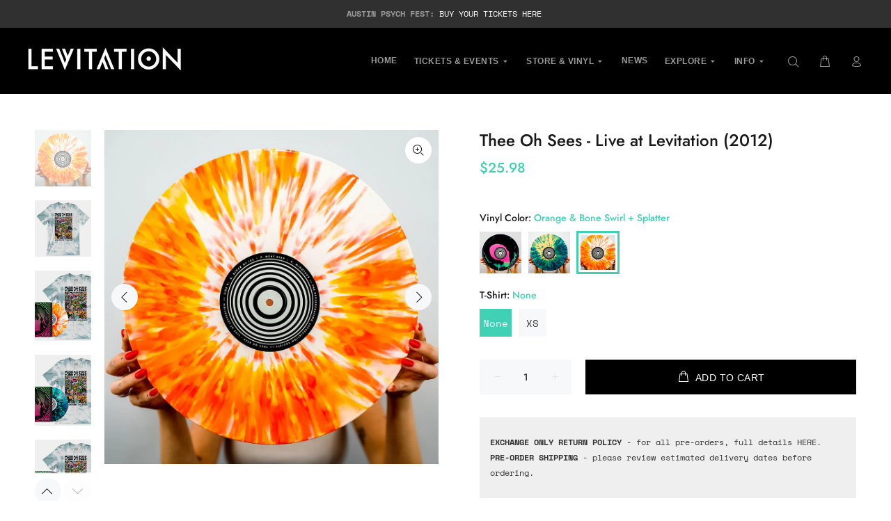

--- FILE ---
content_type: text/html; charset=utf-8
request_url: https://levitation.fm/products/thee-oh-sees-live-at-levitation-2012?variant=40545153187925
body_size: 31118
content:
<!doctype html>
<!--[if IE 9]> <html class="ie9 no-js" lang="en"> <![endif]-->
<!--[if (gt IE 9)|!(IE)]><!--> <html class="no-js" lang="en"> <!--<![endif]-->
<head>
  <!-- Basic page needs ================================================== -->
  <meta charset="utf-8">
  <!--[if IE]><meta http-equiv="X-UA-Compatible" content="IE=edge,chrome=1"><![endif]-->
  <meta name="viewport" content="width=device-width,initial-scale=1">
  <meta name="theme-color" content="#40d1b4">
  <meta name="keywords" content="Shopify Template" />
  <meta name="author" content="p-themes">
  <link rel="canonical" href="https://levitation.fm/products/thee-oh-sees-live-at-levitation-2012"><!-- Title and description ================================================== --><title>Thee Oh Sees - Live at Levitation (2012)
&ndash; LEVITATION
</title><meta name="description" content="Shop the OSEES - Levitation Sessions LP from Levitation. Collectible colored vinyl, available only from the Levitation Record Shop."><meta name="timezone" content="US/Arizona"><!-- Social meta ================================================== --><!-- /snippets/social-meta-tags.liquid -->




<meta property="og:site_name" content="LEVITATION">
<meta property="og:url" content="https://levitation.fm/products/thee-oh-sees-live-at-levitation-2012">
<meta property="og:title" content="Thee Oh Sees - Live at Levitation (2012)">
<meta property="og:type" content="product">
<meta property="og:description" content="Shop the OSEES - Levitation Sessions LP from Levitation. Collectible colored vinyl, available only from the Levitation Record Shop.">

  <meta property="og:price:amount" content="25.98">
  <meta property="og:price:currency" content="USD">

<meta property="og:image" content="http://levitation.fm/cdn/shop/files/thee-oh-sees-live-at-levitation-2012-532208_1200x1200.jpg?v=1735925443"><meta property="og:image" content="http://levitation.fm/cdn/shop/files/thee-oh-sees-live-at-levitation-2012-495735_1200x1200.jpg?v=1735925443"><meta property="og:image" content="http://levitation.fm/cdn/shop/files/thee-oh-sees-live-at-levitation-2012-929412_1200x1200.jpg?v=1735925443">
<meta property="og:image:secure_url" content="https://levitation.fm/cdn/shop/files/thee-oh-sees-live-at-levitation-2012-532208_1200x1200.jpg?v=1735925443"><meta property="og:image:secure_url" content="https://levitation.fm/cdn/shop/files/thee-oh-sees-live-at-levitation-2012-495735_1200x1200.jpg?v=1735925443"><meta property="og:image:secure_url" content="https://levitation.fm/cdn/shop/files/thee-oh-sees-live-at-levitation-2012-929412_1200x1200.jpg?v=1735925443">


<meta name="twitter:card" content="summary_large_image">
<meta name="twitter:title" content="Thee Oh Sees - Live at Levitation (2012)">
<meta name="twitter:description" content="Shop the OSEES - Levitation Sessions LP from Levitation. Collectible colored vinyl, available only from the Levitation Record Shop.">
<!-- Helpers ================================================== -->

  <!-- CSS ================================================== -->
<link href="//levitation.fm/cdn/shop/t/23/assets/theme.css?v=59121439151277714611769045055" rel="stylesheet" type="text/css" media="all" />

<link href="//levitation.fm/cdn/shop/t/23/assets/custom-style.css?v=167431964028423025291768927189" rel="stylesheet" type="text/css" media="all" /><script src="//levitation.fm/cdn/shop/t/23/assets/jquery.min.js?v=146653844047132007351692234641" defer="defer"></script><!-- custom fwi gallery ================================================== -->
  <script src="https://cdnjs.cloudflare.com/ajax/libs/jquery.colorbox/1.6.4/jquery.colorbox-min.js" type="text/javascript" defer="defer"></script>
  <script src="//levitation.fm/cdn/shop/t/23/assets/jquery.fwi.js?v=72073353329211291601692234641" defer="defer"></script>    
  <!-- Header hook for plugins ================================================== -->
  <script>window.performance && window.performance.mark && window.performance.mark('shopify.content_for_header.start');</script><meta name="facebook-domain-verification" content="4prt94foginyn27hu0rxkt9etdamgl">
<meta id="shopify-digital-wallet" name="shopify-digital-wallet" content="/13665653/digital_wallets/dialog">
<meta name="shopify-checkout-api-token" content="9e5facccfc68a02eb00b2b0e2f79fe13">
<link rel="alternate" hreflang="x-default" href="https://levitation.fm/products/thee-oh-sees-live-at-levitation-2012">
<link rel="alternate" hreflang="en" href="https://levitation.fm/products/thee-oh-sees-live-at-levitation-2012">
<link rel="alternate" hreflang="en-AU" href="https://levitation.fm/en-au/products/thee-oh-sees-live-at-levitation-2012">
<link rel="alternate" type="application/json+oembed" href="https://levitation.fm/products/thee-oh-sees-live-at-levitation-2012.oembed">
<script async="async" src="/checkouts/internal/preloads.js?locale=en-US"></script>
<link rel="preconnect" href="https://shop.app" crossorigin="anonymous">
<script async="async" src="https://shop.app/checkouts/internal/preloads.js?locale=en-US&shop_id=13665653" crossorigin="anonymous"></script>
<script id="apple-pay-shop-capabilities" type="application/json">{"shopId":13665653,"countryCode":"US","currencyCode":"USD","merchantCapabilities":["supports3DS"],"merchantId":"gid:\/\/shopify\/Shop\/13665653","merchantName":"LEVITATION","requiredBillingContactFields":["postalAddress","email"],"requiredShippingContactFields":["postalAddress","email"],"shippingType":"shipping","supportedNetworks":["visa","masterCard","amex","discover","elo","jcb"],"total":{"type":"pending","label":"LEVITATION","amount":"1.00"},"shopifyPaymentsEnabled":true,"supportsSubscriptions":true}</script>
<script id="shopify-features" type="application/json">{"accessToken":"9e5facccfc68a02eb00b2b0e2f79fe13","betas":["rich-media-storefront-analytics"],"domain":"levitation.fm","predictiveSearch":true,"shopId":13665653,"locale":"en"}</script>
<script>var Shopify = Shopify || {};
Shopify.shop = "shop-levitation.myshopify.com";
Shopify.locale = "en";
Shopify.currency = {"active":"USD","rate":"1.0"};
Shopify.country = "US";
Shopify.theme = {"name":"Live 8\/16 + Nav update","id":124029894741,"schema_name":"Wokiee","schema_version":"2.1.1 shopify 2.0","theme_store_id":null,"role":"main"};
Shopify.theme.handle = "null";
Shopify.theme.style = {"id":null,"handle":null};
Shopify.cdnHost = "levitation.fm/cdn";
Shopify.routes = Shopify.routes || {};
Shopify.routes.root = "/";</script>
<script type="module">!function(o){(o.Shopify=o.Shopify||{}).modules=!0}(window);</script>
<script>!function(o){function n(){var o=[];function n(){o.push(Array.prototype.slice.apply(arguments))}return n.q=o,n}var t=o.Shopify=o.Shopify||{};t.loadFeatures=n(),t.autoloadFeatures=n()}(window);</script>
<script>
  window.ShopifyPay = window.ShopifyPay || {};
  window.ShopifyPay.apiHost = "shop.app\/pay";
  window.ShopifyPay.redirectState = null;
</script>
<script id="shop-js-analytics" type="application/json">{"pageType":"product"}</script>
<script defer="defer" async type="module" src="//levitation.fm/cdn/shopifycloud/shop-js/modules/v2/client.init-shop-cart-sync_BT-GjEfc.en.esm.js"></script>
<script defer="defer" async type="module" src="//levitation.fm/cdn/shopifycloud/shop-js/modules/v2/chunk.common_D58fp_Oc.esm.js"></script>
<script defer="defer" async type="module" src="//levitation.fm/cdn/shopifycloud/shop-js/modules/v2/chunk.modal_xMitdFEc.esm.js"></script>
<script type="module">
  await import("//levitation.fm/cdn/shopifycloud/shop-js/modules/v2/client.init-shop-cart-sync_BT-GjEfc.en.esm.js");
await import("//levitation.fm/cdn/shopifycloud/shop-js/modules/v2/chunk.common_D58fp_Oc.esm.js");
await import("//levitation.fm/cdn/shopifycloud/shop-js/modules/v2/chunk.modal_xMitdFEc.esm.js");

  window.Shopify.SignInWithShop?.initShopCartSync?.({"fedCMEnabled":true,"windoidEnabled":true});

</script>
<script defer="defer" async type="module" src="//levitation.fm/cdn/shopifycloud/shop-js/modules/v2/client.payment-terms_Ci9AEqFq.en.esm.js"></script>
<script defer="defer" async type="module" src="//levitation.fm/cdn/shopifycloud/shop-js/modules/v2/chunk.common_D58fp_Oc.esm.js"></script>
<script defer="defer" async type="module" src="//levitation.fm/cdn/shopifycloud/shop-js/modules/v2/chunk.modal_xMitdFEc.esm.js"></script>
<script type="module">
  await import("//levitation.fm/cdn/shopifycloud/shop-js/modules/v2/client.payment-terms_Ci9AEqFq.en.esm.js");
await import("//levitation.fm/cdn/shopifycloud/shop-js/modules/v2/chunk.common_D58fp_Oc.esm.js");
await import("//levitation.fm/cdn/shopifycloud/shop-js/modules/v2/chunk.modal_xMitdFEc.esm.js");

  
</script>
<script>
  window.Shopify = window.Shopify || {};
  if (!window.Shopify.featureAssets) window.Shopify.featureAssets = {};
  window.Shopify.featureAssets['shop-js'] = {"shop-cart-sync":["modules/v2/client.shop-cart-sync_DZOKe7Ll.en.esm.js","modules/v2/chunk.common_D58fp_Oc.esm.js","modules/v2/chunk.modal_xMitdFEc.esm.js"],"init-fed-cm":["modules/v2/client.init-fed-cm_B6oLuCjv.en.esm.js","modules/v2/chunk.common_D58fp_Oc.esm.js","modules/v2/chunk.modal_xMitdFEc.esm.js"],"shop-cash-offers":["modules/v2/client.shop-cash-offers_D2sdYoxE.en.esm.js","modules/v2/chunk.common_D58fp_Oc.esm.js","modules/v2/chunk.modal_xMitdFEc.esm.js"],"shop-login-button":["modules/v2/client.shop-login-button_QeVjl5Y3.en.esm.js","modules/v2/chunk.common_D58fp_Oc.esm.js","modules/v2/chunk.modal_xMitdFEc.esm.js"],"pay-button":["modules/v2/client.pay-button_DXTOsIq6.en.esm.js","modules/v2/chunk.common_D58fp_Oc.esm.js","modules/v2/chunk.modal_xMitdFEc.esm.js"],"shop-button":["modules/v2/client.shop-button_DQZHx9pm.en.esm.js","modules/v2/chunk.common_D58fp_Oc.esm.js","modules/v2/chunk.modal_xMitdFEc.esm.js"],"avatar":["modules/v2/client.avatar_BTnouDA3.en.esm.js"],"init-windoid":["modules/v2/client.init-windoid_CR1B-cfM.en.esm.js","modules/v2/chunk.common_D58fp_Oc.esm.js","modules/v2/chunk.modal_xMitdFEc.esm.js"],"init-shop-for-new-customer-accounts":["modules/v2/client.init-shop-for-new-customer-accounts_C_vY_xzh.en.esm.js","modules/v2/client.shop-login-button_QeVjl5Y3.en.esm.js","modules/v2/chunk.common_D58fp_Oc.esm.js","modules/v2/chunk.modal_xMitdFEc.esm.js"],"init-shop-email-lookup-coordinator":["modules/v2/client.init-shop-email-lookup-coordinator_BI7n9ZSv.en.esm.js","modules/v2/chunk.common_D58fp_Oc.esm.js","modules/v2/chunk.modal_xMitdFEc.esm.js"],"init-shop-cart-sync":["modules/v2/client.init-shop-cart-sync_BT-GjEfc.en.esm.js","modules/v2/chunk.common_D58fp_Oc.esm.js","modules/v2/chunk.modal_xMitdFEc.esm.js"],"shop-toast-manager":["modules/v2/client.shop-toast-manager_DiYdP3xc.en.esm.js","modules/v2/chunk.common_D58fp_Oc.esm.js","modules/v2/chunk.modal_xMitdFEc.esm.js"],"init-customer-accounts":["modules/v2/client.init-customer-accounts_D9ZNqS-Q.en.esm.js","modules/v2/client.shop-login-button_QeVjl5Y3.en.esm.js","modules/v2/chunk.common_D58fp_Oc.esm.js","modules/v2/chunk.modal_xMitdFEc.esm.js"],"init-customer-accounts-sign-up":["modules/v2/client.init-customer-accounts-sign-up_iGw4briv.en.esm.js","modules/v2/client.shop-login-button_QeVjl5Y3.en.esm.js","modules/v2/chunk.common_D58fp_Oc.esm.js","modules/v2/chunk.modal_xMitdFEc.esm.js"],"shop-follow-button":["modules/v2/client.shop-follow-button_CqMgW2wH.en.esm.js","modules/v2/chunk.common_D58fp_Oc.esm.js","modules/v2/chunk.modal_xMitdFEc.esm.js"],"checkout-modal":["modules/v2/client.checkout-modal_xHeaAweL.en.esm.js","modules/v2/chunk.common_D58fp_Oc.esm.js","modules/v2/chunk.modal_xMitdFEc.esm.js"],"shop-login":["modules/v2/client.shop-login_D91U-Q7h.en.esm.js","modules/v2/chunk.common_D58fp_Oc.esm.js","modules/v2/chunk.modal_xMitdFEc.esm.js"],"lead-capture":["modules/v2/client.lead-capture_BJmE1dJe.en.esm.js","modules/v2/chunk.common_D58fp_Oc.esm.js","modules/v2/chunk.modal_xMitdFEc.esm.js"],"payment-terms":["modules/v2/client.payment-terms_Ci9AEqFq.en.esm.js","modules/v2/chunk.common_D58fp_Oc.esm.js","modules/v2/chunk.modal_xMitdFEc.esm.js"]};
</script>
<script>(function() {
  var isLoaded = false;
  function asyncLoad() {
    if (isLoaded) return;
    isLoaded = true;
    var urls = ["https:\/\/shy.elfsight.com\/p\/platform.js?shop=shop-levitation.myshopify.com","https:\/\/instafeed.nfcube.com\/cdn\/5dd1317e10496fbcebde142f06a9657c.js?shop=shop-levitation.myshopify.com","https:\/\/widget.tagembed.com\/embed.min.js?shop=shop-levitation.myshopify.com","https:\/\/config.gorgias.chat\/bundle-loader\/01HA2D0KSTB93JG6G166PCS7TP?source=shopify1click\u0026shop=shop-levitation.myshopify.com","https:\/\/static.klaviyo.com\/onsite\/js\/XP2nn6\/klaviyo.js?company_id=XP2nn6\u0026shop=shop-levitation.myshopify.com","https:\/\/cdn.9gtb.com\/loader.js?g_cvt_id=ce2b40ee-8d0e-4bed-b0e3-be3070ae44cc\u0026shop=shop-levitation.myshopify.com","\/\/cdn.shopify.com\/proxy\/fd3ceca316855d10a4e67350228ac47bb99e1b3cb8db55f3565b9728fdad32ed\/cdn.singleassets.com\/storefront-legacy\/single-ui-content-gating-0.0.854.js?shop=shop-levitation.myshopify.com\u0026sp-cache-control=cHVibGljLCBtYXgtYWdlPTkwMA"];
    for (var i = 0; i < urls.length; i++) {
      var s = document.createElement('script');
      s.type = 'text/javascript';
      s.async = true;
      s.src = urls[i];
      var x = document.getElementsByTagName('script')[0];
      x.parentNode.insertBefore(s, x);
    }
  };
  if(window.attachEvent) {
    window.attachEvent('onload', asyncLoad);
  } else {
    window.addEventListener('load', asyncLoad, false);
  }
})();</script>
<script id="__st">var __st={"a":13665653,"offset":-21600,"reqid":"86fa6302-357a-4edb-a8fd-f622a7620165-1769133301","pageurl":"levitation.fm\/products\/thee-oh-sees-live-at-levitation-2012?variant=40545153187925","u":"9cb973121cb1","p":"product","rtyp":"product","rid":6914044100693};</script>
<script>window.ShopifyPaypalV4VisibilityTracking = true;</script>
<script id="captcha-bootstrap">!function(){'use strict';const t='contact',e='account',n='new_comment',o=[[t,t],['blogs',n],['comments',n],[t,'customer']],c=[[e,'customer_login'],[e,'guest_login'],[e,'recover_customer_password'],[e,'create_customer']],r=t=>t.map((([t,e])=>`form[action*='/${t}']:not([data-nocaptcha='true']) input[name='form_type'][value='${e}']`)).join(','),a=t=>()=>t?[...document.querySelectorAll(t)].map((t=>t.form)):[];function s(){const t=[...o],e=r(t);return a(e)}const i='password',u='form_key',d=['recaptcha-v3-token','g-recaptcha-response','h-captcha-response',i],f=()=>{try{return window.sessionStorage}catch{return}},m='__shopify_v',_=t=>t.elements[u];function p(t,e,n=!1){try{const o=window.sessionStorage,c=JSON.parse(o.getItem(e)),{data:r}=function(t){const{data:e,action:n}=t;return t[m]||n?{data:e,action:n}:{data:t,action:n}}(c);for(const[e,n]of Object.entries(r))t.elements[e]&&(t.elements[e].value=n);n&&o.removeItem(e)}catch(o){console.error('form repopulation failed',{error:o})}}const l='form_type',E='cptcha';function T(t){t.dataset[E]=!0}const w=window,h=w.document,L='Shopify',v='ce_forms',y='captcha';let A=!1;((t,e)=>{const n=(g='f06e6c50-85a8-45c8-87d0-21a2b65856fe',I='https://cdn.shopify.com/shopifycloud/storefront-forms-hcaptcha/ce_storefront_forms_captcha_hcaptcha.v1.5.2.iife.js',D={infoText:'Protected by hCaptcha',privacyText:'Privacy',termsText:'Terms'},(t,e,n)=>{const o=w[L][v],c=o.bindForm;if(c)return c(t,g,e,D).then(n);var r;o.q.push([[t,g,e,D],n]),r=I,A||(h.body.append(Object.assign(h.createElement('script'),{id:'captcha-provider',async:!0,src:r})),A=!0)});var g,I,D;w[L]=w[L]||{},w[L][v]=w[L][v]||{},w[L][v].q=[],w[L][y]=w[L][y]||{},w[L][y].protect=function(t,e){n(t,void 0,e),T(t)},Object.freeze(w[L][y]),function(t,e,n,w,h,L){const[v,y,A,g]=function(t,e,n){const i=e?o:[],u=t?c:[],d=[...i,...u],f=r(d),m=r(i),_=r(d.filter((([t,e])=>n.includes(e))));return[a(f),a(m),a(_),s()]}(w,h,L),I=t=>{const e=t.target;return e instanceof HTMLFormElement?e:e&&e.form},D=t=>v().includes(t);t.addEventListener('submit',(t=>{const e=I(t);if(!e)return;const n=D(e)&&!e.dataset.hcaptchaBound&&!e.dataset.recaptchaBound,o=_(e),c=g().includes(e)&&(!o||!o.value);(n||c)&&t.preventDefault(),c&&!n&&(function(t){try{if(!f())return;!function(t){const e=f();if(!e)return;const n=_(t);if(!n)return;const o=n.value;o&&e.removeItem(o)}(t);const e=Array.from(Array(32),(()=>Math.random().toString(36)[2])).join('');!function(t,e){_(t)||t.append(Object.assign(document.createElement('input'),{type:'hidden',name:u})),t.elements[u].value=e}(t,e),function(t,e){const n=f();if(!n)return;const o=[...t.querySelectorAll(`input[type='${i}']`)].map((({name:t})=>t)),c=[...d,...o],r={};for(const[a,s]of new FormData(t).entries())c.includes(a)||(r[a]=s);n.setItem(e,JSON.stringify({[m]:1,action:t.action,data:r}))}(t,e)}catch(e){console.error('failed to persist form',e)}}(e),e.submit())}));const S=(t,e)=>{t&&!t.dataset[E]&&(n(t,e.some((e=>e===t))),T(t))};for(const o of['focusin','change'])t.addEventListener(o,(t=>{const e=I(t);D(e)&&S(e,y())}));const B=e.get('form_key'),M=e.get(l),P=B&&M;t.addEventListener('DOMContentLoaded',(()=>{const t=y();if(P)for(const e of t)e.elements[l].value===M&&p(e,B);[...new Set([...A(),...v().filter((t=>'true'===t.dataset.shopifyCaptcha))])].forEach((e=>S(e,t)))}))}(h,new URLSearchParams(w.location.search),n,t,e,['guest_login'])})(!0,!0)}();</script>
<script integrity="sha256-4kQ18oKyAcykRKYeNunJcIwy7WH5gtpwJnB7kiuLZ1E=" data-source-attribution="shopify.loadfeatures" defer="defer" src="//levitation.fm/cdn/shopifycloud/storefront/assets/storefront/load_feature-a0a9edcb.js" crossorigin="anonymous"></script>
<script crossorigin="anonymous" defer="defer" src="//levitation.fm/cdn/shopifycloud/storefront/assets/shopify_pay/storefront-65b4c6d7.js?v=20250812"></script>
<script data-source-attribution="shopify.dynamic_checkout.dynamic.init">var Shopify=Shopify||{};Shopify.PaymentButton=Shopify.PaymentButton||{isStorefrontPortableWallets:!0,init:function(){window.Shopify.PaymentButton.init=function(){};var t=document.createElement("script");t.src="https://levitation.fm/cdn/shopifycloud/portable-wallets/latest/portable-wallets.en.js",t.type="module",document.head.appendChild(t)}};
</script>
<script data-source-attribution="shopify.dynamic_checkout.buyer_consent">
  function portableWalletsHideBuyerConsent(e){var t=document.getElementById("shopify-buyer-consent"),n=document.getElementById("shopify-subscription-policy-button");t&&n&&(t.classList.add("hidden"),t.setAttribute("aria-hidden","true"),n.removeEventListener("click",e))}function portableWalletsShowBuyerConsent(e){var t=document.getElementById("shopify-buyer-consent"),n=document.getElementById("shopify-subscription-policy-button");t&&n&&(t.classList.remove("hidden"),t.removeAttribute("aria-hidden"),n.addEventListener("click",e))}window.Shopify?.PaymentButton&&(window.Shopify.PaymentButton.hideBuyerConsent=portableWalletsHideBuyerConsent,window.Shopify.PaymentButton.showBuyerConsent=portableWalletsShowBuyerConsent);
</script>
<script data-source-attribution="shopify.dynamic_checkout.cart.bootstrap">document.addEventListener("DOMContentLoaded",(function(){function t(){return document.querySelector("shopify-accelerated-checkout-cart, shopify-accelerated-checkout")}if(t())Shopify.PaymentButton.init();else{new MutationObserver((function(e,n){t()&&(Shopify.PaymentButton.init(),n.disconnect())})).observe(document.body,{childList:!0,subtree:!0})}}));
</script>
<link id="shopify-accelerated-checkout-styles" rel="stylesheet" media="screen" href="https://levitation.fm/cdn/shopifycloud/portable-wallets/latest/accelerated-checkout-backwards-compat.css" crossorigin="anonymous">
<style id="shopify-accelerated-checkout-cart">
        #shopify-buyer-consent {
  margin-top: 1em;
  display: inline-block;
  width: 100%;
}

#shopify-buyer-consent.hidden {
  display: none;
}

#shopify-subscription-policy-button {
  background: none;
  border: none;
  padding: 0;
  text-decoration: underline;
  font-size: inherit;
  cursor: pointer;
}

#shopify-subscription-policy-button::before {
  box-shadow: none;
}

      </style>
<script id="sections-script" data-sections="promo-fixed" defer="defer" src="//levitation.fm/cdn/shop/t/23/compiled_assets/scripts.js?v=16012"></script>
<script>window.performance && window.performance.mark && window.performance.mark('shopify.content_for_header.end');</script>
  <!-- /Header hook for plugins ================================================== --><style>
    [data-rating="0.0"]{
      display:none !important;
    }
  </style><style>
    .tt-flbtn.disabled{
    opacity: 0.3;
    }
  </style>
  
        <!-- candyrack-script -->
        <script src="https://candyrack.ds-cdn.com/static/main.js?shop=shop-levitation.myshopify.com"></script>
        <!-- / candyrack-script -->
        

<meta name="google-site-verification" content="Gody-fzClIYkdMJV6XOmimaNuKnV0zVPd1cqvzrwcgo" />
<!-- BEGIN app block: shopify://apps/klaviyo-email-marketing-sms/blocks/klaviyo-onsite-embed/2632fe16-c075-4321-a88b-50b567f42507 -->












  <script async src="https://static.klaviyo.com/onsite/js/XP2nn6/klaviyo.js?company_id=XP2nn6"></script>
  <script>!function(){if(!window.klaviyo){window._klOnsite=window._klOnsite||[];try{window.klaviyo=new Proxy({},{get:function(n,i){return"push"===i?function(){var n;(n=window._klOnsite).push.apply(n,arguments)}:function(){for(var n=arguments.length,o=new Array(n),w=0;w<n;w++)o[w]=arguments[w];var t="function"==typeof o[o.length-1]?o.pop():void 0,e=new Promise((function(n){window._klOnsite.push([i].concat(o,[function(i){t&&t(i),n(i)}]))}));return e}}})}catch(n){window.klaviyo=window.klaviyo||[],window.klaviyo.push=function(){var n;(n=window._klOnsite).push.apply(n,arguments)}}}}();</script>

  
    <script id="viewed_product">
      if (item == null) {
        var _learnq = _learnq || [];

        var MetafieldReviews = null
        var MetafieldYotpoRating = null
        var MetafieldYotpoCount = null
        var MetafieldLooxRating = null
        var MetafieldLooxCount = null
        var okendoProduct = null
        var okendoProductReviewCount = null
        var okendoProductReviewAverageValue = null
        try {
          // The following fields are used for Customer Hub recently viewed in order to add reviews.
          // This information is not part of __kla_viewed. Instead, it is part of __kla_viewed_reviewed_items
          MetafieldReviews = {};
          MetafieldYotpoRating = null
          MetafieldYotpoCount = null
          MetafieldLooxRating = null
          MetafieldLooxCount = null

          okendoProduct = null
          // If the okendo metafield is not legacy, it will error, which then requires the new json formatted data
          if (okendoProduct && 'error' in okendoProduct) {
            okendoProduct = null
          }
          okendoProductReviewCount = okendoProduct ? okendoProduct.reviewCount : null
          okendoProductReviewAverageValue = okendoProduct ? okendoProduct.reviewAverageValue : null
        } catch (error) {
          console.error('Error in Klaviyo onsite reviews tracking:', error);
        }

        var item = {
          Name: "Thee Oh Sees - Live at Levitation (2012)",
          ProductID: 6914044100693,
          Categories: ["Affiliate Full Shop (Non Pre-Orders)","ALL RECORDS \u0026 MERCHANDISE","End of Year Sale - 50% Off","FESTIVAL VINYL","HOLIDAY SALE 2025","Live At Levitation","OSEES","RVRB Record Shop","RVRB Records Label Releases","TAKE AN EXTRA 25% OFF VINYL","The Reverberation Appreciation Society","THE REVERBERATION APPRECIATION SOCIETY","Vinyl"],
          ImageURL: "https://levitation.fm/cdn/shop/files/thee-oh-sees-live-at-levitation-2012-532208_grande.jpg?v=1735925443",
          URL: "https://levitation.fm/products/thee-oh-sees-live-at-levitation-2012",
          Brand: "The Reverberation Appreciation Society",
          Price: "$25.98",
          Value: "25.98",
          CompareAtPrice: "$56.98"
        };
        _learnq.push(['track', 'Viewed Product', item]);
        _learnq.push(['trackViewedItem', {
          Title: item.Name,
          ItemId: item.ProductID,
          Categories: item.Categories,
          ImageUrl: item.ImageURL,
          Url: item.URL,
          Metadata: {
            Brand: item.Brand,
            Price: item.Price,
            Value: item.Value,
            CompareAtPrice: item.CompareAtPrice
          },
          metafields:{
            reviews: MetafieldReviews,
            yotpo:{
              rating: MetafieldYotpoRating,
              count: MetafieldYotpoCount,
            },
            loox:{
              rating: MetafieldLooxRating,
              count: MetafieldLooxCount,
            },
            okendo: {
              rating: okendoProductReviewAverageValue,
              count: okendoProductReviewCount,
            }
          }
        }]);
      }
    </script>
  




  <script>
    window.klaviyoReviewsProductDesignMode = false
  </script>







<!-- END app block --><script src="https://cdn.shopify.com/extensions/01996bad-3999-7d1e-85ed-9c0eb6cba98e/free-shipping-bar-30/assets/fsb.js" type="text/javascript" defer="defer"></script>
<link href="https://cdn.shopify.com/extensions/01996bad-3999-7d1e-85ed-9c0eb6cba98e/free-shipping-bar-30/assets/fsb.css" rel="stylesheet" type="text/css" media="all">
<link href="https://monorail-edge.shopifysvc.com" rel="dns-prefetch">
<script>(function(){if ("sendBeacon" in navigator && "performance" in window) {try {var session_token_from_headers = performance.getEntriesByType('navigation')[0].serverTiming.find(x => x.name == '_s').description;} catch {var session_token_from_headers = undefined;}var session_cookie_matches = document.cookie.match(/_shopify_s=([^;]*)/);var session_token_from_cookie = session_cookie_matches && session_cookie_matches.length === 2 ? session_cookie_matches[1] : "";var session_token = session_token_from_headers || session_token_from_cookie || "";function handle_abandonment_event(e) {var entries = performance.getEntries().filter(function(entry) {return /monorail-edge.shopifysvc.com/.test(entry.name);});if (!window.abandonment_tracked && entries.length === 0) {window.abandonment_tracked = true;var currentMs = Date.now();var navigation_start = performance.timing.navigationStart;var payload = {shop_id: 13665653,url: window.location.href,navigation_start,duration: currentMs - navigation_start,session_token,page_type: "product"};window.navigator.sendBeacon("https://monorail-edge.shopifysvc.com/v1/produce", JSON.stringify({schema_id: "online_store_buyer_site_abandonment/1.1",payload: payload,metadata: {event_created_at_ms: currentMs,event_sent_at_ms: currentMs}}));}}window.addEventListener('pagehide', handle_abandonment_event);}}());</script>
<script id="web-pixels-manager-setup">(function e(e,d,r,n,o){if(void 0===o&&(o={}),!Boolean(null===(a=null===(i=window.Shopify)||void 0===i?void 0:i.analytics)||void 0===a?void 0:a.replayQueue)){var i,a;window.Shopify=window.Shopify||{};var t=window.Shopify;t.analytics=t.analytics||{};var s=t.analytics;s.replayQueue=[],s.publish=function(e,d,r){return s.replayQueue.push([e,d,r]),!0};try{self.performance.mark("wpm:start")}catch(e){}var l=function(){var e={modern:/Edge?\/(1{2}[4-9]|1[2-9]\d|[2-9]\d{2}|\d{4,})\.\d+(\.\d+|)|Firefox\/(1{2}[4-9]|1[2-9]\d|[2-9]\d{2}|\d{4,})\.\d+(\.\d+|)|Chrom(ium|e)\/(9{2}|\d{3,})\.\d+(\.\d+|)|(Maci|X1{2}).+ Version\/(15\.\d+|(1[6-9]|[2-9]\d|\d{3,})\.\d+)([,.]\d+|)( \(\w+\)|)( Mobile\/\w+|) Safari\/|Chrome.+OPR\/(9{2}|\d{3,})\.\d+\.\d+|(CPU[ +]OS|iPhone[ +]OS|CPU[ +]iPhone|CPU IPhone OS|CPU iPad OS)[ +]+(15[._]\d+|(1[6-9]|[2-9]\d|\d{3,})[._]\d+)([._]\d+|)|Android:?[ /-](13[3-9]|1[4-9]\d|[2-9]\d{2}|\d{4,})(\.\d+|)(\.\d+|)|Android.+Firefox\/(13[5-9]|1[4-9]\d|[2-9]\d{2}|\d{4,})\.\d+(\.\d+|)|Android.+Chrom(ium|e)\/(13[3-9]|1[4-9]\d|[2-9]\d{2}|\d{4,})\.\d+(\.\d+|)|SamsungBrowser\/([2-9]\d|\d{3,})\.\d+/,legacy:/Edge?\/(1[6-9]|[2-9]\d|\d{3,})\.\d+(\.\d+|)|Firefox\/(5[4-9]|[6-9]\d|\d{3,})\.\d+(\.\d+|)|Chrom(ium|e)\/(5[1-9]|[6-9]\d|\d{3,})\.\d+(\.\d+|)([\d.]+$|.*Safari\/(?![\d.]+ Edge\/[\d.]+$))|(Maci|X1{2}).+ Version\/(10\.\d+|(1[1-9]|[2-9]\d|\d{3,})\.\d+)([,.]\d+|)( \(\w+\)|)( Mobile\/\w+|) Safari\/|Chrome.+OPR\/(3[89]|[4-9]\d|\d{3,})\.\d+\.\d+|(CPU[ +]OS|iPhone[ +]OS|CPU[ +]iPhone|CPU IPhone OS|CPU iPad OS)[ +]+(10[._]\d+|(1[1-9]|[2-9]\d|\d{3,})[._]\d+)([._]\d+|)|Android:?[ /-](13[3-9]|1[4-9]\d|[2-9]\d{2}|\d{4,})(\.\d+|)(\.\d+|)|Mobile Safari.+OPR\/([89]\d|\d{3,})\.\d+\.\d+|Android.+Firefox\/(13[5-9]|1[4-9]\d|[2-9]\d{2}|\d{4,})\.\d+(\.\d+|)|Android.+Chrom(ium|e)\/(13[3-9]|1[4-9]\d|[2-9]\d{2}|\d{4,})\.\d+(\.\d+|)|Android.+(UC? ?Browser|UCWEB|U3)[ /]?(15\.([5-9]|\d{2,})|(1[6-9]|[2-9]\d|\d{3,})\.\d+)\.\d+|SamsungBrowser\/(5\.\d+|([6-9]|\d{2,})\.\d+)|Android.+MQ{2}Browser\/(14(\.(9|\d{2,})|)|(1[5-9]|[2-9]\d|\d{3,})(\.\d+|))(\.\d+|)|K[Aa][Ii]OS\/(3\.\d+|([4-9]|\d{2,})\.\d+)(\.\d+|)/},d=e.modern,r=e.legacy,n=navigator.userAgent;return n.match(d)?"modern":n.match(r)?"legacy":"unknown"}(),u="modern"===l?"modern":"legacy",c=(null!=n?n:{modern:"",legacy:""})[u],f=function(e){return[e.baseUrl,"/wpm","/b",e.hashVersion,"modern"===e.buildTarget?"m":"l",".js"].join("")}({baseUrl:d,hashVersion:r,buildTarget:u}),m=function(e){var d=e.version,r=e.bundleTarget,n=e.surface,o=e.pageUrl,i=e.monorailEndpoint;return{emit:function(e){var a=e.status,t=e.errorMsg,s=(new Date).getTime(),l=JSON.stringify({metadata:{event_sent_at_ms:s},events:[{schema_id:"web_pixels_manager_load/3.1",payload:{version:d,bundle_target:r,page_url:o,status:a,surface:n,error_msg:t},metadata:{event_created_at_ms:s}}]});if(!i)return console&&console.warn&&console.warn("[Web Pixels Manager] No Monorail endpoint provided, skipping logging."),!1;try{return self.navigator.sendBeacon.bind(self.navigator)(i,l)}catch(e){}var u=new XMLHttpRequest;try{return u.open("POST",i,!0),u.setRequestHeader("Content-Type","text/plain"),u.send(l),!0}catch(e){return console&&console.warn&&console.warn("[Web Pixels Manager] Got an unhandled error while logging to Monorail."),!1}}}}({version:r,bundleTarget:l,surface:e.surface,pageUrl:self.location.href,monorailEndpoint:e.monorailEndpoint});try{o.browserTarget=l,function(e){var d=e.src,r=e.async,n=void 0===r||r,o=e.onload,i=e.onerror,a=e.sri,t=e.scriptDataAttributes,s=void 0===t?{}:t,l=document.createElement("script"),u=document.querySelector("head"),c=document.querySelector("body");if(l.async=n,l.src=d,a&&(l.integrity=a,l.crossOrigin="anonymous"),s)for(var f in s)if(Object.prototype.hasOwnProperty.call(s,f))try{l.dataset[f]=s[f]}catch(e){}if(o&&l.addEventListener("load",o),i&&l.addEventListener("error",i),u)u.appendChild(l);else{if(!c)throw new Error("Did not find a head or body element to append the script");c.appendChild(l)}}({src:f,async:!0,onload:function(){if(!function(){var e,d;return Boolean(null===(d=null===(e=window.Shopify)||void 0===e?void 0:e.analytics)||void 0===d?void 0:d.initialized)}()){var d=window.webPixelsManager.init(e)||void 0;if(d){var r=window.Shopify.analytics;r.replayQueue.forEach((function(e){var r=e[0],n=e[1],o=e[2];d.publishCustomEvent(r,n,o)})),r.replayQueue=[],r.publish=d.publishCustomEvent,r.visitor=d.visitor,r.initialized=!0}}},onerror:function(){return m.emit({status:"failed",errorMsg:"".concat(f," has failed to load")})},sri:function(e){var d=/^sha384-[A-Za-z0-9+/=]+$/;return"string"==typeof e&&d.test(e)}(c)?c:"",scriptDataAttributes:o}),m.emit({status:"loading"})}catch(e){m.emit({status:"failed",errorMsg:(null==e?void 0:e.message)||"Unknown error"})}}})({shopId: 13665653,storefrontBaseUrl: "https://levitation.fm",extensionsBaseUrl: "https://extensions.shopifycdn.com/cdn/shopifycloud/web-pixels-manager",monorailEndpoint: "https://monorail-edge.shopifysvc.com/unstable/produce_batch",surface: "storefront-renderer",enabledBetaFlags: ["2dca8a86"],webPixelsConfigList: [{"id":"1098416213","configuration":"{\"accountID\":\"XP2nn6\",\"webPixelConfig\":\"eyJlbmFibGVBZGRlZFRvQ2FydEV2ZW50cyI6IHRydWV9\"}","eventPayloadVersion":"v1","runtimeContext":"STRICT","scriptVersion":"524f6c1ee37bacdca7657a665bdca589","type":"APP","apiClientId":123074,"privacyPurposes":["ANALYTICS","MARKETING"],"dataSharingAdjustments":{"protectedCustomerApprovalScopes":["read_customer_address","read_customer_email","read_customer_name","read_customer_personal_data","read_customer_phone"]}},{"id":"283279445","configuration":"{\"shopId\":\"26879\"}","eventPayloadVersion":"v1","runtimeContext":"STRICT","scriptVersion":"e46595b10fdc5e1674d5c89a8c843bb3","type":"APP","apiClientId":5443297,"privacyPurposes":["ANALYTICS","MARKETING","SALE_OF_DATA"],"dataSharingAdjustments":{"protectedCustomerApprovalScopes":["read_customer_address","read_customer_email","read_customer_name","read_customer_personal_data","read_customer_phone"]}},{"id":"183533653","configuration":"{\"config\":\"{\\\"pixel_id\\\":\\\"G-DRHSN10Q08\\\",\\\"target_country\\\":\\\"US\\\",\\\"gtag_events\\\":[{\\\"type\\\":\\\"begin_checkout\\\",\\\"action_label\\\":\\\"G-DRHSN10Q08\\\"},{\\\"type\\\":\\\"search\\\",\\\"action_label\\\":\\\"G-DRHSN10Q08\\\"},{\\\"type\\\":\\\"view_item\\\",\\\"action_label\\\":[\\\"G-DRHSN10Q08\\\",\\\"MC-TEZ00WZV3C\\\"]},{\\\"type\\\":\\\"purchase\\\",\\\"action_label\\\":[\\\"G-DRHSN10Q08\\\",\\\"MC-TEZ00WZV3C\\\"]},{\\\"type\\\":\\\"page_view\\\",\\\"action_label\\\":[\\\"G-DRHSN10Q08\\\",\\\"MC-TEZ00WZV3C\\\"]},{\\\"type\\\":\\\"add_payment_info\\\",\\\"action_label\\\":\\\"G-DRHSN10Q08\\\"},{\\\"type\\\":\\\"add_to_cart\\\",\\\"action_label\\\":\\\"G-DRHSN10Q08\\\"}],\\\"enable_monitoring_mode\\\":false}\"}","eventPayloadVersion":"v1","runtimeContext":"OPEN","scriptVersion":"b2a88bafab3e21179ed38636efcd8a93","type":"APP","apiClientId":1780363,"privacyPurposes":[],"dataSharingAdjustments":{"protectedCustomerApprovalScopes":["read_customer_address","read_customer_email","read_customer_name","read_customer_personal_data","read_customer_phone"]}},{"id":"72024149","configuration":"{\"pixel_id\":\"1407977132626260\",\"pixel_type\":\"facebook_pixel\",\"metaapp_system_user_token\":\"-\"}","eventPayloadVersion":"v1","runtimeContext":"OPEN","scriptVersion":"ca16bc87fe92b6042fbaa3acc2fbdaa6","type":"APP","apiClientId":2329312,"privacyPurposes":["ANALYTICS","MARKETING","SALE_OF_DATA"],"dataSharingAdjustments":{"protectedCustomerApprovalScopes":["read_customer_address","read_customer_email","read_customer_name","read_customer_personal_data","read_customer_phone"]}},{"id":"5865557","configuration":"{\"myshopifyDomain\":\"shop-levitation.myshopify.com\"}","eventPayloadVersion":"v1","runtimeContext":"STRICT","scriptVersion":"23b97d18e2aa74363140dc29c9284e87","type":"APP","apiClientId":2775569,"privacyPurposes":["ANALYTICS","MARKETING","SALE_OF_DATA"],"dataSharingAdjustments":{"protectedCustomerApprovalScopes":["read_customer_address","read_customer_email","read_customer_name","read_customer_phone","read_customer_personal_data"]}},{"id":"59834453","eventPayloadVersion":"v1","runtimeContext":"LAX","scriptVersion":"1","type":"CUSTOM","privacyPurposes":["ANALYTICS"],"name":"Google Analytics tag (migrated)"},{"id":"shopify-app-pixel","configuration":"{}","eventPayloadVersion":"v1","runtimeContext":"STRICT","scriptVersion":"0450","apiClientId":"shopify-pixel","type":"APP","privacyPurposes":["ANALYTICS","MARKETING"]},{"id":"shopify-custom-pixel","eventPayloadVersion":"v1","runtimeContext":"LAX","scriptVersion":"0450","apiClientId":"shopify-pixel","type":"CUSTOM","privacyPurposes":["ANALYTICS","MARKETING"]}],isMerchantRequest: false,initData: {"shop":{"name":"LEVITATION","paymentSettings":{"currencyCode":"USD"},"myshopifyDomain":"shop-levitation.myshopify.com","countryCode":"US","storefrontUrl":"https:\/\/levitation.fm"},"customer":null,"cart":null,"checkout":null,"productVariants":[{"price":{"amount":25.98,"currencyCode":"USD"},"product":{"title":"Thee Oh Sees - Live at Levitation (2012)","vendor":"The Reverberation Appreciation Society","id":"6914044100693","untranslatedTitle":"Thee Oh Sees - Live at Levitation (2012)","url":"\/products\/thee-oh-sees-live-at-levitation-2012","type":"Vinyl"},"id":"40545152729173","image":{"src":"\/\/levitation.fm\/cdn\/shop\/files\/thee-oh-sees-live-at-levitation-2012-590298.jpg?v=1735925443"},"sku":"RVRB-OSEES-LAL2012-LEVSWIRL-ALBUMS","title":"3-Color Pink\/Green\/Black \/ None","untranslatedTitle":"3-Color Pink\/Green\/Black \/ None"},{"price":{"amount":56.98,"currencyCode":"USD"},"product":{"title":"Thee Oh Sees - Live at Levitation (2012)","vendor":"The Reverberation Appreciation Society","id":"6914044100693","untranslatedTitle":"Thee Oh Sees - Live at Levitation (2012)","url":"\/products\/thee-oh-sees-live-at-levitation-2012","type":"Vinyl"},"id":"40545152761941","image":{"src":"\/\/levitation.fm\/cdn\/shop\/files\/thee-oh-sees-live-at-levitation-2012-606279.jpg?v=1735925443"},"sku":"RVRB-OSEES-LAL2012-LEVSWIRL-ALBUMS-XS","title":"3-Color Pink\/Green\/Black \/ XS","untranslatedTitle":"3-Color Pink\/Green\/Black \/ XS"},{"price":{"amount":56.98,"currencyCode":"USD"},"product":{"title":"Thee Oh Sees - Live at Levitation (2012)","vendor":"The Reverberation Appreciation Society","id":"6914044100693","untranslatedTitle":"Thee Oh Sees - Live at Levitation (2012)","url":"\/products\/thee-oh-sees-live-at-levitation-2012","type":"Vinyl"},"id":"40545152794709","image":{"src":"\/\/levitation.fm\/cdn\/shop\/files\/thee-oh-sees-live-at-levitation-2012-606279.jpg?v=1735925443"},"sku":"RVRB-OSEES-LAL2012-LEVSWIRL-ALBUMS-S","title":"3-Color Pink\/Green\/Black \/ S","untranslatedTitle":"3-Color Pink\/Green\/Black \/ S"},{"price":{"amount":56.98,"currencyCode":"USD"},"product":{"title":"Thee Oh Sees - Live at Levitation (2012)","vendor":"The Reverberation Appreciation Society","id":"6914044100693","untranslatedTitle":"Thee Oh Sees - Live at Levitation (2012)","url":"\/products\/thee-oh-sees-live-at-levitation-2012","type":"Vinyl"},"id":"40545152827477","image":{"src":"\/\/levitation.fm\/cdn\/shop\/files\/thee-oh-sees-live-at-levitation-2012-606279.jpg?v=1735925443"},"sku":"RVRB-OSEES-LAL2012-LEVSWIRL-ALBUMS-M","title":"3-Color Pink\/Green\/Black \/ M","untranslatedTitle":"3-Color Pink\/Green\/Black \/ M"},{"price":{"amount":56.98,"currencyCode":"USD"},"product":{"title":"Thee Oh Sees - Live at Levitation (2012)","vendor":"The Reverberation Appreciation Society","id":"6914044100693","untranslatedTitle":"Thee Oh Sees - Live at Levitation (2012)","url":"\/products\/thee-oh-sees-live-at-levitation-2012","type":"Vinyl"},"id":"40545152860245","image":{"src":"\/\/levitation.fm\/cdn\/shop\/files\/thee-oh-sees-live-at-levitation-2012-606279.jpg?v=1735925443"},"sku":"RVRB-OSEES-LAL2012-LEVSWIRL-ALBUMS-L","title":"3-Color Pink\/Green\/Black \/ L","untranslatedTitle":"3-Color Pink\/Green\/Black \/ L"},{"price":{"amount":56.98,"currencyCode":"USD"},"product":{"title":"Thee Oh Sees - Live at Levitation (2012)","vendor":"The Reverberation Appreciation Society","id":"6914044100693","untranslatedTitle":"Thee Oh Sees - Live at Levitation (2012)","url":"\/products\/thee-oh-sees-live-at-levitation-2012","type":"Vinyl"},"id":"40545152893013","image":{"src":"\/\/levitation.fm\/cdn\/shop\/files\/thee-oh-sees-live-at-levitation-2012-606279.jpg?v=1735925443"},"sku":"RVRB-OSEES-LAL2012-LEVSWIRL-ALBUMS-XL","title":"3-Color Pink\/Green\/Black \/ XL","untranslatedTitle":"3-Color Pink\/Green\/Black \/ XL"},{"price":{"amount":56.98,"currencyCode":"USD"},"product":{"title":"Thee Oh Sees - Live at Levitation (2012)","vendor":"The Reverberation Appreciation Society","id":"6914044100693","untranslatedTitle":"Thee Oh Sees - Live at Levitation (2012)","url":"\/products\/thee-oh-sees-live-at-levitation-2012","type":"Vinyl"},"id":"40545152925781","image":{"src":"\/\/levitation.fm\/cdn\/shop\/files\/thee-oh-sees-live-at-levitation-2012-606279.jpg?v=1735925443"},"sku":"RVRB-OSEES-LAL2012-LEVSWIRL-ALBUMS-XXL","title":"3-Color Pink\/Green\/Black \/ XXL","untranslatedTitle":"3-Color Pink\/Green\/Black \/ XXL"},{"price":{"amount":25.98,"currencyCode":"USD"},"product":{"title":"Thee Oh Sees - Live at Levitation (2012)","vendor":"The Reverberation Appreciation Society","id":"6914044100693","untranslatedTitle":"Thee Oh Sees - Live at Levitation (2012)","url":"\/products\/thee-oh-sees-live-at-levitation-2012","type":"Vinyl"},"id":"40545152958549","image":{"src":"\/\/levitation.fm\/cdn\/shop\/files\/thee-oh-sees-live-at-levitation-2012-929412.jpg?v=1735925443"},"sku":"RVRB-OSEES-LAL2012-D3C","title":"Blue \u0026 Custard Swirl + Splatter \/ None","untranslatedTitle":"Blue \u0026 Custard Swirl + Splatter \/ None"},{"price":{"amount":56.98,"currencyCode":"USD"},"product":{"title":"Thee Oh Sees - Live at Levitation (2012)","vendor":"The Reverberation Appreciation Society","id":"6914044100693","untranslatedTitle":"Thee Oh Sees - Live at Levitation (2012)","url":"\/products\/thee-oh-sees-live-at-levitation-2012","type":"Vinyl"},"id":"40545152991317","image":{"src":"\/\/levitation.fm\/cdn\/shop\/files\/thee-oh-sees-live-at-levitation-2012-275355.jpg?v=1735925443"},"sku":"RVRB-OSEES-LAL2012-D3C-XS","title":"Blue \u0026 Custard Swirl + Splatter \/ XS","untranslatedTitle":"Blue \u0026 Custard Swirl + Splatter \/ XS"},{"price":{"amount":56.98,"currencyCode":"USD"},"product":{"title":"Thee Oh Sees - Live at Levitation (2012)","vendor":"The Reverberation Appreciation Society","id":"6914044100693","untranslatedTitle":"Thee Oh Sees - Live at Levitation (2012)","url":"\/products\/thee-oh-sees-live-at-levitation-2012","type":"Vinyl"},"id":"40545153024085","image":{"src":"\/\/levitation.fm\/cdn\/shop\/files\/thee-oh-sees-live-at-levitation-2012-275355.jpg?v=1735925443"},"sku":"RVRB-OSEES-LAL2012-D3C-S","title":"Blue \u0026 Custard Swirl + Splatter \/ S","untranslatedTitle":"Blue \u0026 Custard Swirl + Splatter \/ S"},{"price":{"amount":56.98,"currencyCode":"USD"},"product":{"title":"Thee Oh Sees - Live at Levitation (2012)","vendor":"The Reverberation Appreciation Society","id":"6914044100693","untranslatedTitle":"Thee Oh Sees - Live at Levitation (2012)","url":"\/products\/thee-oh-sees-live-at-levitation-2012","type":"Vinyl"},"id":"40545153056853","image":{"src":"\/\/levitation.fm\/cdn\/shop\/files\/thee-oh-sees-live-at-levitation-2012-275355.jpg?v=1735925443"},"sku":"RVRB-OSEES-LAL2012-D3C-M","title":"Blue \u0026 Custard Swirl + Splatter \/ M","untranslatedTitle":"Blue \u0026 Custard Swirl + Splatter \/ M"},{"price":{"amount":56.98,"currencyCode":"USD"},"product":{"title":"Thee Oh Sees - Live at Levitation (2012)","vendor":"The Reverberation Appreciation Society","id":"6914044100693","untranslatedTitle":"Thee Oh Sees - Live at Levitation (2012)","url":"\/products\/thee-oh-sees-live-at-levitation-2012","type":"Vinyl"},"id":"40545153089621","image":{"src":"\/\/levitation.fm\/cdn\/shop\/files\/thee-oh-sees-live-at-levitation-2012-275355.jpg?v=1735925443"},"sku":"RVRB-OSEES-LAL2012-D3C-L","title":"Blue \u0026 Custard Swirl + Splatter \/ L","untranslatedTitle":"Blue \u0026 Custard Swirl + Splatter \/ L"},{"price":{"amount":56.98,"currencyCode":"USD"},"product":{"title":"Thee Oh Sees - Live at Levitation (2012)","vendor":"The Reverberation Appreciation Society","id":"6914044100693","untranslatedTitle":"Thee Oh Sees - Live at Levitation (2012)","url":"\/products\/thee-oh-sees-live-at-levitation-2012","type":"Vinyl"},"id":"40545153122389","image":{"src":"\/\/levitation.fm\/cdn\/shop\/files\/thee-oh-sees-live-at-levitation-2012-275355.jpg?v=1735925443"},"sku":"RVRB-OSEES-LAL2012-D3C-XL","title":"Blue \u0026 Custard Swirl + Splatter \/ XL","untranslatedTitle":"Blue \u0026 Custard Swirl + Splatter \/ XL"},{"price":{"amount":56.98,"currencyCode":"USD"},"product":{"title":"Thee Oh Sees - Live at Levitation (2012)","vendor":"The Reverberation Appreciation Society","id":"6914044100693","untranslatedTitle":"Thee Oh Sees - Live at Levitation (2012)","url":"\/products\/thee-oh-sees-live-at-levitation-2012","type":"Vinyl"},"id":"40545153155157","image":{"src":"\/\/levitation.fm\/cdn\/shop\/files\/thee-oh-sees-live-at-levitation-2012-275355.jpg?v=1735925443"},"sku":"RVRB-OSEES-LAL2012-D3C-XXL","title":"Blue \u0026 Custard Swirl + Splatter \/ XXL","untranslatedTitle":"Blue \u0026 Custard Swirl + Splatter \/ XXL"},{"price":{"amount":25.98,"currencyCode":"USD"},"product":{"title":"Thee Oh Sees - Live at Levitation (2012)","vendor":"The Reverberation Appreciation Society","id":"6914044100693","untranslatedTitle":"Thee Oh Sees - Live at Levitation (2012)","url":"\/products\/thee-oh-sees-live-at-levitation-2012","type":"Vinyl"},"id":"40545153187925","image":{"src":"\/\/levitation.fm\/cdn\/shop\/files\/thee-oh-sees-live-at-levitation-2012-652909.jpg?v=1735925443"},"sku":"RVRB-OSEES-LAL2012-LEVSPLAT","title":"Orange \u0026 Bone Swirl + Splatter \/ None","untranslatedTitle":"Orange \u0026 Bone Swirl + Splatter \/ None"},{"price":{"amount":56.98,"currencyCode":"USD"},"product":{"title":"Thee Oh Sees - Live at Levitation (2012)","vendor":"The Reverberation Appreciation Society","id":"6914044100693","untranslatedTitle":"Thee Oh Sees - Live at Levitation (2012)","url":"\/products\/thee-oh-sees-live-at-levitation-2012","type":"Vinyl"},"id":"40545153220693","image":{"src":"\/\/levitation.fm\/cdn\/shop\/files\/thee-oh-sees-live-at-levitation-2012-791612.jpg?v=1735925443"},"sku":"RVRB-OSEES-LAL2012-LEVSPLAT-XS","title":"Orange \u0026 Bone Swirl + Splatter \/ XS","untranslatedTitle":"Orange \u0026 Bone Swirl + Splatter \/ XS"},{"price":{"amount":56.98,"currencyCode":"USD"},"product":{"title":"Thee Oh Sees - Live at Levitation (2012)","vendor":"The Reverberation Appreciation Society","id":"6914044100693","untranslatedTitle":"Thee Oh Sees - Live at Levitation (2012)","url":"\/products\/thee-oh-sees-live-at-levitation-2012","type":"Vinyl"},"id":"40545153253461","image":{"src":"\/\/levitation.fm\/cdn\/shop\/files\/thee-oh-sees-live-at-levitation-2012-791612.jpg?v=1735925443"},"sku":"RVRB-OSEES-LAL2012-LEVSPLAT-S","title":"Orange \u0026 Bone Swirl + Splatter \/ S","untranslatedTitle":"Orange \u0026 Bone Swirl + Splatter \/ S"},{"price":{"amount":56.98,"currencyCode":"USD"},"product":{"title":"Thee Oh Sees - Live at Levitation (2012)","vendor":"The Reverberation Appreciation Society","id":"6914044100693","untranslatedTitle":"Thee Oh Sees - Live at Levitation (2012)","url":"\/products\/thee-oh-sees-live-at-levitation-2012","type":"Vinyl"},"id":"40545153286229","image":{"src":"\/\/levitation.fm\/cdn\/shop\/files\/thee-oh-sees-live-at-levitation-2012-791612.jpg?v=1735925443"},"sku":"RVRB-OSEES-LAL2012-LEVSPLAT-M","title":"Orange \u0026 Bone Swirl + Splatter \/ M","untranslatedTitle":"Orange \u0026 Bone Swirl + Splatter \/ M"},{"price":{"amount":56.98,"currencyCode":"USD"},"product":{"title":"Thee Oh Sees - Live at Levitation (2012)","vendor":"The Reverberation Appreciation Society","id":"6914044100693","untranslatedTitle":"Thee Oh Sees - Live at Levitation (2012)","url":"\/products\/thee-oh-sees-live-at-levitation-2012","type":"Vinyl"},"id":"40545153318997","image":{"src":"\/\/levitation.fm\/cdn\/shop\/files\/thee-oh-sees-live-at-levitation-2012-791612.jpg?v=1735925443"},"sku":"RVRB-OSEES-LAL2012-LEVSPLAT-L","title":"Orange \u0026 Bone Swirl + Splatter \/ L","untranslatedTitle":"Orange \u0026 Bone Swirl + Splatter \/ L"},{"price":{"amount":56.98,"currencyCode":"USD"},"product":{"title":"Thee Oh Sees - Live at Levitation (2012)","vendor":"The Reverberation Appreciation Society","id":"6914044100693","untranslatedTitle":"Thee Oh Sees - Live at Levitation (2012)","url":"\/products\/thee-oh-sees-live-at-levitation-2012","type":"Vinyl"},"id":"40545153351765","image":{"src":"\/\/levitation.fm\/cdn\/shop\/files\/thee-oh-sees-live-at-levitation-2012-791612.jpg?v=1735925443"},"sku":"RVRB-OSEES-LAL2012-LEVSPLAT-XL","title":"Orange \u0026 Bone Swirl + Splatter \/ XL","untranslatedTitle":"Orange \u0026 Bone Swirl + Splatter \/ XL"},{"price":{"amount":56.98,"currencyCode":"USD"},"product":{"title":"Thee Oh Sees - Live at Levitation (2012)","vendor":"The Reverberation Appreciation Society","id":"6914044100693","untranslatedTitle":"Thee Oh Sees - Live at Levitation (2012)","url":"\/products\/thee-oh-sees-live-at-levitation-2012","type":"Vinyl"},"id":"40545153384533","image":{"src":"\/\/levitation.fm\/cdn\/shop\/files\/thee-oh-sees-live-at-levitation-2012-791612.jpg?v=1735925443"},"sku":"RVRB-OSEES-LAL2012-LEVSPLAT-XXL","title":"Orange \u0026 Bone Swirl + Splatter \/ XXL","untranslatedTitle":"Orange \u0026 Bone Swirl + Splatter \/ XXL"}],"purchasingCompany":null},},"https://levitation.fm/cdn","fcfee988w5aeb613cpc8e4bc33m6693e112",{"modern":"","legacy":""},{"shopId":"13665653","storefrontBaseUrl":"https:\/\/levitation.fm","extensionBaseUrl":"https:\/\/extensions.shopifycdn.com\/cdn\/shopifycloud\/web-pixels-manager","surface":"storefront-renderer","enabledBetaFlags":"[\"2dca8a86\"]","isMerchantRequest":"false","hashVersion":"fcfee988w5aeb613cpc8e4bc33m6693e112","publish":"custom","events":"[[\"page_viewed\",{}],[\"product_viewed\",{\"productVariant\":{\"price\":{\"amount\":25.98,\"currencyCode\":\"USD\"},\"product\":{\"title\":\"Thee Oh Sees - Live at Levitation (2012)\",\"vendor\":\"The Reverberation Appreciation Society\",\"id\":\"6914044100693\",\"untranslatedTitle\":\"Thee Oh Sees - Live at Levitation (2012)\",\"url\":\"\/products\/thee-oh-sees-live-at-levitation-2012\",\"type\":\"Vinyl\"},\"id\":\"40545153187925\",\"image\":{\"src\":\"\/\/levitation.fm\/cdn\/shop\/files\/thee-oh-sees-live-at-levitation-2012-652909.jpg?v=1735925443\"},\"sku\":\"RVRB-OSEES-LAL2012-LEVSPLAT\",\"title\":\"Orange \u0026 Bone Swirl + Splatter \/ None\",\"untranslatedTitle\":\"Orange \u0026 Bone Swirl + Splatter \/ None\"}}]]"});</script><script>
  window.ShopifyAnalytics = window.ShopifyAnalytics || {};
  window.ShopifyAnalytics.meta = window.ShopifyAnalytics.meta || {};
  window.ShopifyAnalytics.meta.currency = 'USD';
  var meta = {"product":{"id":6914044100693,"gid":"gid:\/\/shopify\/Product\/6914044100693","vendor":"The Reverberation Appreciation Society","type":"Vinyl","handle":"thee-oh-sees-live-at-levitation-2012","variants":[{"id":40545152729173,"price":2598,"name":"Thee Oh Sees - Live at Levitation (2012) - 3-Color Pink\/Green\/Black \/ None","public_title":"3-Color Pink\/Green\/Black \/ None","sku":"RVRB-OSEES-LAL2012-LEVSWIRL-ALBUMS"},{"id":40545152761941,"price":5698,"name":"Thee Oh Sees - Live at Levitation (2012) - 3-Color Pink\/Green\/Black \/ XS","public_title":"3-Color Pink\/Green\/Black \/ XS","sku":"RVRB-OSEES-LAL2012-LEVSWIRL-ALBUMS-XS"},{"id":40545152794709,"price":5698,"name":"Thee Oh Sees - Live at Levitation (2012) - 3-Color Pink\/Green\/Black \/ S","public_title":"3-Color Pink\/Green\/Black \/ S","sku":"RVRB-OSEES-LAL2012-LEVSWIRL-ALBUMS-S"},{"id":40545152827477,"price":5698,"name":"Thee Oh Sees - Live at Levitation (2012) - 3-Color Pink\/Green\/Black \/ M","public_title":"3-Color Pink\/Green\/Black \/ M","sku":"RVRB-OSEES-LAL2012-LEVSWIRL-ALBUMS-M"},{"id":40545152860245,"price":5698,"name":"Thee Oh Sees - Live at Levitation (2012) - 3-Color Pink\/Green\/Black \/ L","public_title":"3-Color Pink\/Green\/Black \/ L","sku":"RVRB-OSEES-LAL2012-LEVSWIRL-ALBUMS-L"},{"id":40545152893013,"price":5698,"name":"Thee Oh Sees - Live at Levitation (2012) - 3-Color Pink\/Green\/Black \/ XL","public_title":"3-Color Pink\/Green\/Black \/ XL","sku":"RVRB-OSEES-LAL2012-LEVSWIRL-ALBUMS-XL"},{"id":40545152925781,"price":5698,"name":"Thee Oh Sees - Live at Levitation (2012) - 3-Color Pink\/Green\/Black \/ XXL","public_title":"3-Color Pink\/Green\/Black \/ XXL","sku":"RVRB-OSEES-LAL2012-LEVSWIRL-ALBUMS-XXL"},{"id":40545152958549,"price":2598,"name":"Thee Oh Sees - Live at Levitation (2012) - Blue \u0026 Custard Swirl + Splatter \/ None","public_title":"Blue \u0026 Custard Swirl + Splatter \/ None","sku":"RVRB-OSEES-LAL2012-D3C"},{"id":40545152991317,"price":5698,"name":"Thee Oh Sees - Live at Levitation (2012) - Blue \u0026 Custard Swirl + Splatter \/ XS","public_title":"Blue \u0026 Custard Swirl + Splatter \/ XS","sku":"RVRB-OSEES-LAL2012-D3C-XS"},{"id":40545153024085,"price":5698,"name":"Thee Oh Sees - Live at Levitation (2012) - Blue \u0026 Custard Swirl + Splatter \/ S","public_title":"Blue \u0026 Custard Swirl + Splatter \/ S","sku":"RVRB-OSEES-LAL2012-D3C-S"},{"id":40545153056853,"price":5698,"name":"Thee Oh Sees - Live at Levitation (2012) - Blue \u0026 Custard Swirl + Splatter \/ M","public_title":"Blue \u0026 Custard Swirl + Splatter \/ M","sku":"RVRB-OSEES-LAL2012-D3C-M"},{"id":40545153089621,"price":5698,"name":"Thee Oh Sees - Live at Levitation (2012) - Blue \u0026 Custard Swirl + Splatter \/ L","public_title":"Blue \u0026 Custard Swirl + Splatter \/ L","sku":"RVRB-OSEES-LAL2012-D3C-L"},{"id":40545153122389,"price":5698,"name":"Thee Oh Sees - Live at Levitation (2012) - Blue \u0026 Custard Swirl + Splatter \/ XL","public_title":"Blue \u0026 Custard Swirl + Splatter \/ XL","sku":"RVRB-OSEES-LAL2012-D3C-XL"},{"id":40545153155157,"price":5698,"name":"Thee Oh Sees - Live at Levitation (2012) - Blue \u0026 Custard Swirl + Splatter \/ XXL","public_title":"Blue \u0026 Custard Swirl + Splatter \/ XXL","sku":"RVRB-OSEES-LAL2012-D3C-XXL"},{"id":40545153187925,"price":2598,"name":"Thee Oh Sees - Live at Levitation (2012) - Orange \u0026 Bone Swirl + Splatter \/ None","public_title":"Orange \u0026 Bone Swirl + Splatter \/ None","sku":"RVRB-OSEES-LAL2012-LEVSPLAT"},{"id":40545153220693,"price":5698,"name":"Thee Oh Sees - Live at Levitation (2012) - Orange \u0026 Bone Swirl + Splatter \/ XS","public_title":"Orange \u0026 Bone Swirl + Splatter \/ XS","sku":"RVRB-OSEES-LAL2012-LEVSPLAT-XS"},{"id":40545153253461,"price":5698,"name":"Thee Oh Sees - Live at Levitation (2012) - Orange \u0026 Bone Swirl + Splatter \/ S","public_title":"Orange \u0026 Bone Swirl + Splatter \/ S","sku":"RVRB-OSEES-LAL2012-LEVSPLAT-S"},{"id":40545153286229,"price":5698,"name":"Thee Oh Sees - Live at Levitation (2012) - Orange \u0026 Bone Swirl + Splatter \/ M","public_title":"Orange \u0026 Bone Swirl + Splatter \/ M","sku":"RVRB-OSEES-LAL2012-LEVSPLAT-M"},{"id":40545153318997,"price":5698,"name":"Thee Oh Sees - Live at Levitation (2012) - Orange \u0026 Bone Swirl + Splatter \/ L","public_title":"Orange \u0026 Bone Swirl + Splatter \/ L","sku":"RVRB-OSEES-LAL2012-LEVSPLAT-L"},{"id":40545153351765,"price":5698,"name":"Thee Oh Sees - Live at Levitation (2012) - Orange \u0026 Bone Swirl + Splatter \/ XL","public_title":"Orange \u0026 Bone Swirl + Splatter \/ XL","sku":"RVRB-OSEES-LAL2012-LEVSPLAT-XL"},{"id":40545153384533,"price":5698,"name":"Thee Oh Sees - Live at Levitation (2012) - Orange \u0026 Bone Swirl + Splatter \/ XXL","public_title":"Orange \u0026 Bone Swirl + Splatter \/ XXL","sku":"RVRB-OSEES-LAL2012-LEVSPLAT-XXL"}],"remote":false},"page":{"pageType":"product","resourceType":"product","resourceId":6914044100693,"requestId":"86fa6302-357a-4edb-a8fd-f622a7620165-1769133301"}};
  for (var attr in meta) {
    window.ShopifyAnalytics.meta[attr] = meta[attr];
  }
</script>
<script class="analytics">
  (function () {
    var customDocumentWrite = function(content) {
      var jquery = null;

      if (window.jQuery) {
        jquery = window.jQuery;
      } else if (window.Checkout && window.Checkout.$) {
        jquery = window.Checkout.$;
      }

      if (jquery) {
        jquery('body').append(content);
      }
    };

    var hasLoggedConversion = function(token) {
      if (token) {
        return document.cookie.indexOf('loggedConversion=' + token) !== -1;
      }
      return false;
    }

    var setCookieIfConversion = function(token) {
      if (token) {
        var twoMonthsFromNow = new Date(Date.now());
        twoMonthsFromNow.setMonth(twoMonthsFromNow.getMonth() + 2);

        document.cookie = 'loggedConversion=' + token + '; expires=' + twoMonthsFromNow;
      }
    }

    var trekkie = window.ShopifyAnalytics.lib = window.trekkie = window.trekkie || [];
    if (trekkie.integrations) {
      return;
    }
    trekkie.methods = [
      'identify',
      'page',
      'ready',
      'track',
      'trackForm',
      'trackLink'
    ];
    trekkie.factory = function(method) {
      return function() {
        var args = Array.prototype.slice.call(arguments);
        args.unshift(method);
        trekkie.push(args);
        return trekkie;
      };
    };
    for (var i = 0; i < trekkie.methods.length; i++) {
      var key = trekkie.methods[i];
      trekkie[key] = trekkie.factory(key);
    }
    trekkie.load = function(config) {
      trekkie.config = config || {};
      trekkie.config.initialDocumentCookie = document.cookie;
      var first = document.getElementsByTagName('script')[0];
      var script = document.createElement('script');
      script.type = 'text/javascript';
      script.onerror = function(e) {
        var scriptFallback = document.createElement('script');
        scriptFallback.type = 'text/javascript';
        scriptFallback.onerror = function(error) {
                var Monorail = {
      produce: function produce(monorailDomain, schemaId, payload) {
        var currentMs = new Date().getTime();
        var event = {
          schema_id: schemaId,
          payload: payload,
          metadata: {
            event_created_at_ms: currentMs,
            event_sent_at_ms: currentMs
          }
        };
        return Monorail.sendRequest("https://" + monorailDomain + "/v1/produce", JSON.stringify(event));
      },
      sendRequest: function sendRequest(endpointUrl, payload) {
        // Try the sendBeacon API
        if (window && window.navigator && typeof window.navigator.sendBeacon === 'function' && typeof window.Blob === 'function' && !Monorail.isIos12()) {
          var blobData = new window.Blob([payload], {
            type: 'text/plain'
          });

          if (window.navigator.sendBeacon(endpointUrl, blobData)) {
            return true;
          } // sendBeacon was not successful

        } // XHR beacon

        var xhr = new XMLHttpRequest();

        try {
          xhr.open('POST', endpointUrl);
          xhr.setRequestHeader('Content-Type', 'text/plain');
          xhr.send(payload);
        } catch (e) {
          console.log(e);
        }

        return false;
      },
      isIos12: function isIos12() {
        return window.navigator.userAgent.lastIndexOf('iPhone; CPU iPhone OS 12_') !== -1 || window.navigator.userAgent.lastIndexOf('iPad; CPU OS 12_') !== -1;
      }
    };
    Monorail.produce('monorail-edge.shopifysvc.com',
      'trekkie_storefront_load_errors/1.1',
      {shop_id: 13665653,
      theme_id: 124029894741,
      app_name: "storefront",
      context_url: window.location.href,
      source_url: "//levitation.fm/cdn/s/trekkie.storefront.8d95595f799fbf7e1d32231b9a28fd43b70c67d3.min.js"});

        };
        scriptFallback.async = true;
        scriptFallback.src = '//levitation.fm/cdn/s/trekkie.storefront.8d95595f799fbf7e1d32231b9a28fd43b70c67d3.min.js';
        first.parentNode.insertBefore(scriptFallback, first);
      };
      script.async = true;
      script.src = '//levitation.fm/cdn/s/trekkie.storefront.8d95595f799fbf7e1d32231b9a28fd43b70c67d3.min.js';
      first.parentNode.insertBefore(script, first);
    };
    trekkie.load(
      {"Trekkie":{"appName":"storefront","development":false,"defaultAttributes":{"shopId":13665653,"isMerchantRequest":null,"themeId":124029894741,"themeCityHash":"16253797691481223346","contentLanguage":"en","currency":"USD","eventMetadataId":"75a5f6a1-2c55-464e-ac88-b480141b5bd9"},"isServerSideCookieWritingEnabled":true,"monorailRegion":"shop_domain","enabledBetaFlags":["65f19447"]},"Session Attribution":{},"S2S":{"facebookCapiEnabled":true,"source":"trekkie-storefront-renderer","apiClientId":580111}}
    );

    var loaded = false;
    trekkie.ready(function() {
      if (loaded) return;
      loaded = true;

      window.ShopifyAnalytics.lib = window.trekkie;

      var originalDocumentWrite = document.write;
      document.write = customDocumentWrite;
      try { window.ShopifyAnalytics.merchantGoogleAnalytics.call(this); } catch(error) {};
      document.write = originalDocumentWrite;

      window.ShopifyAnalytics.lib.page(null,{"pageType":"product","resourceType":"product","resourceId":6914044100693,"requestId":"86fa6302-357a-4edb-a8fd-f622a7620165-1769133301","shopifyEmitted":true});

      var match = window.location.pathname.match(/checkouts\/(.+)\/(thank_you|post_purchase)/)
      var token = match? match[1]: undefined;
      if (!hasLoggedConversion(token)) {
        setCookieIfConversion(token);
        window.ShopifyAnalytics.lib.track("Viewed Product",{"currency":"USD","variantId":40545153187925,"productId":6914044100693,"productGid":"gid:\/\/shopify\/Product\/6914044100693","name":"Thee Oh Sees - Live at Levitation (2012) - Orange \u0026 Bone Swirl + Splatter \/ None","price":"25.98","sku":"RVRB-OSEES-LAL2012-LEVSPLAT","brand":"The Reverberation Appreciation Society","variant":"Orange \u0026 Bone Swirl + Splatter \/ None","category":"Vinyl","nonInteraction":true,"remote":false},undefined,undefined,{"shopifyEmitted":true});
      window.ShopifyAnalytics.lib.track("monorail:\/\/trekkie_storefront_viewed_product\/1.1",{"currency":"USD","variantId":40545153187925,"productId":6914044100693,"productGid":"gid:\/\/shopify\/Product\/6914044100693","name":"Thee Oh Sees - Live at Levitation (2012) - Orange \u0026 Bone Swirl + Splatter \/ None","price":"25.98","sku":"RVRB-OSEES-LAL2012-LEVSPLAT","brand":"The Reverberation Appreciation Society","variant":"Orange \u0026 Bone Swirl + Splatter \/ None","category":"Vinyl","nonInteraction":true,"remote":false,"referer":"https:\/\/levitation.fm\/products\/thee-oh-sees-live-at-levitation-2012?variant=40545153187925"});
      }
    });


        var eventsListenerScript = document.createElement('script');
        eventsListenerScript.async = true;
        eventsListenerScript.src = "//levitation.fm/cdn/shopifycloud/storefront/assets/shop_events_listener-3da45d37.js";
        document.getElementsByTagName('head')[0].appendChild(eventsListenerScript);

})();</script>
  <script>
  if (!window.ga || (window.ga && typeof window.ga !== 'function')) {
    window.ga = function ga() {
      (window.ga.q = window.ga.q || []).push(arguments);
      if (window.Shopify && window.Shopify.analytics && typeof window.Shopify.analytics.publish === 'function') {
        window.Shopify.analytics.publish("ga_stub_called", {}, {sendTo: "google_osp_migration"});
      }
      console.error("Shopify's Google Analytics stub called with:", Array.from(arguments), "\nSee https://help.shopify.com/manual/promoting-marketing/pixels/pixel-migration#google for more information.");
    };
    if (window.Shopify && window.Shopify.analytics && typeof window.Shopify.analytics.publish === 'function') {
      window.Shopify.analytics.publish("ga_stub_initialized", {}, {sendTo: "google_osp_migration"});
    }
  }
</script>
<script
  defer
  src="https://levitation.fm/cdn/shopifycloud/perf-kit/shopify-perf-kit-3.0.4.min.js"
  data-application="storefront-renderer"
  data-shop-id="13665653"
  data-render-region="gcp-us-central1"
  data-page-type="product"
  data-theme-instance-id="124029894741"
  data-theme-name="Wokiee"
  data-theme-version="2.1.1 shopify 2.0"
  data-monorail-region="shop_domain"
  data-resource-timing-sampling-rate="10"
  data-shs="true"
  data-shs-beacon="true"
  data-shs-export-with-fetch="true"
  data-shs-logs-sample-rate="1"
  data-shs-beacon-endpoint="https://levitation.fm/api/collect"
></script>
</head>
<body class="thee-oh-sees-live-at-levitation-2012 pageproduct" 
      >



	
<div id="shopify-section-show-helper" class="shopify-section"></div><div id="shopify-section-header-template" class="shopify-section"><header class="desctop-menu-large" aa><nav class="panel-menu mobile-main-menu">
  <ul><li>
      <a href="/">HOME</a></li><li>
      <a href="/pages/austin-psych-fest-2026">TICKETS & EVENTS</a><div class="sub-menus level-2"><div class="menu-item-wraper">
          <a href="https://wl.seetickets.us/event/AUSTIN-PSYCH-FEST-2026/647924?afflky=LEVITATION">APF 2026 TICKETS</a></div><div class="menu-item-wraper">
          <a href="/pages/austin-psych-fest-2026">APF 2026 INFO</a></div><div class="menu-item-wraper">
          <a href="/pages/upcoming-austin-shows">MORE AUSTIN SHOWS</a></div></div></li><li>
      <a href="/collections/all">STORE & VINYL</a><div class="sub-menus level-2"><div class="menu-item-wraper">
          <a href="/collections/vinyl">VINYL & LABEL RELEASES</a><div class="sub-menus level-3"><div class="menu-item-wraper"><a href="/collections/levitation-editions">LEVITATION EDITIONS</a></div><div class="menu-item-wraper"><a href="/collections/live-at-levitation">LIVE AT LEVITATION</a></div><div class="menu-item-wraper"><a href="https://levitation.fm/collections/levitation-sessions">LEVITATION SESSIONS</a></div><div class="menu-item-wraper"><a href="/collections/discography">LABEL DISCOGRAPHY</a></div><div class="menu-item-wraper"><a href="/collections/vinyl">ALL VINYL</a></div></div></div><div class="menu-item-wraper">
          <a href="/collections/all">OFFICIAL MERCHANDISE</a><div class="sub-menus level-3"><div class="menu-item-wraper"><a href="https://levitation.fm/collections/festival-merchandise">LEVITATION & APF</a></div><div class="menu-item-wraper"><a href="/collections/posters">POSTERS</a></div><div class="menu-item-wraper"><a href="/collections/apparel">APPAREL</a></div><div class="menu-item-wraper"><a href="/collections/tie-dyes">TIE DYES</a></div><div class="menu-item-wraper"><a href="/collections/accessories">GEAR & ACCESSORIES</a></div></div></div><div class="menu-item-wraper">
          <a href="#">SHOP BY ARTIST</a><div class="sub-menus level-3"><div class="menu-item-wraper"><a href="/collections/king-gizzard">KING GIZZARD</a></div><div class="menu-item-wraper"><a href="/collections/the-brian-jonestown-massacre">THE BRIAN JONESTOWN MASSACRE</a></div><div class="menu-item-wraper"><a href="/collections/osees">OSEES / THEE OH SEES</a></div><div class="menu-item-wraper"><a href="/collections/black-angels">THE BLACK ANGELS</a></div><div class="menu-item-wraper"><a href="/collections/frankie-and-the-witch-fingers">FRANKIE AND THE WITCH FINGERS</a></div></div></div></div></li><li>
      <a href="/blogs/news-and-events">NEWS</a></li><li>
      <a href="/pages/live-at-levitation">EXPLORE</a><div class="sub-menus level-2"><div class="menu-item-wraper">
          <a href="/pages/levitation-sessions">LEVITATION SESSIONS</a></div><div class="menu-item-wraper">
          <a href="/pages/live-at-levitation">LIVE AT LEVITATION</a></div><div class="menu-item-wraper">
          <a href="/pages/levitation-2022">PAST LINEUPS</a></div><div class="menu-item-wraper">
          <a href="/pages/2022-photos">PHOTO GALLERIES</a></div><div class="menu-item-wraper">
          <a href="/pages/poster-gallery">POSTER GALLERY</a></div></div></li><li>
      <a href="/pages/about">INFO</a><div class="sub-menus level-2"><div class="menu-item-wraper">
          <a href="/pages/about">CONTACT</a></div><div class="menu-item-wraper">
          <a href="/pages/customer-service-shipping-info">STORE CUSTOMER SERVICE</a></div></div></li></ul>
</nav><div class="tt-color-scheme-01 topbar">
  <div class="container-fluid">
    <div class="tt-header-row tt-top-row">
      <div class="tt-col-left">
        <div class="top-bar-info">
<div class="site-switch left-part">
</div>
<div class="top-bar-msg">
<b>AUSTIN PSYCH FEST:</b> <a style="font-size: 12px; color: #fff;" href="https://vor.us/b3ce5"> BUY YOUR TICKETS HERE</a>
</div>
<div class="site-switch">
<div class="site-switch">
<a href="https://levitation.fm/" class="main-site"></a>
</div>
</div>
</div>
      </div></div>
  </div>
</div><!-- tt-mobile-header -->
<div class="tt-mobile-header tt-mobile-header-inline tt-mobile-header-inline-stuck">
  <div class="container-fluid">
    <div class="tt-header-row">
      <div class="tt-mobile-parent-menu">
        <div class="tt-menu-toggle mainmenumob-js">
          <svg width="17" height="15" viewBox="0 0 17 15" fill="none" xmlns="http://www.w3.org/2000/svg">
<path d="M16.4023 0.292969C16.4935 0.397135 16.5651 0.507812 16.6172 0.625C16.6693 0.742188 16.6953 0.865885 16.6953 0.996094C16.6953 1.13932 16.6693 1.26953 16.6172 1.38672C16.5651 1.50391 16.4935 1.60807 16.4023 1.69922C16.2982 1.80339 16.1875 1.88151 16.0703 1.93359C15.9531 1.97266 15.8294 1.99219 15.6992 1.99219H1.69531C1.55208 1.99219 1.42188 1.97266 1.30469 1.93359C1.1875 1.88151 1.08333 1.80339 0.992188 1.69922C0.888021 1.60807 0.809896 1.50391 0.757812 1.38672C0.71875 1.26953 0.699219 1.13932 0.699219 0.996094C0.699219 0.865885 0.71875 0.742188 0.757812 0.625C0.809896 0.507812 0.888021 0.397135 0.992188 0.292969C1.08333 0.201823 1.1875 0.130208 1.30469 0.078125C1.42188 0.0260417 1.55208 0 1.69531 0H15.6992C15.8294 0 15.9531 0.0260417 16.0703 0.078125C16.1875 0.130208 16.2982 0.201823 16.4023 0.292969ZM16.4023 6.28906C16.4935 6.39323 16.5651 6.50391 16.6172 6.62109C16.6693 6.73828 16.6953 6.86198 16.6953 6.99219C16.6953 7.13542 16.6693 7.26562 16.6172 7.38281C16.5651 7.5 16.4935 7.60417 16.4023 7.69531C16.2982 7.79948 16.1875 7.8776 16.0703 7.92969C15.9531 7.98177 15.8294 8.00781 15.6992 8.00781H1.69531C1.55208 8.00781 1.42188 7.98177 1.30469 7.92969C1.1875 7.8776 1.08333 7.79948 0.992188 7.69531C0.888021 7.60417 0.809896 7.5 0.757812 7.38281C0.71875 7.26562 0.699219 7.13542 0.699219 6.99219C0.699219 6.86198 0.71875 6.73828 0.757812 6.62109C0.809896 6.50391 0.888021 6.39323 0.992188 6.28906C1.08333 6.19792 1.1875 6.1263 1.30469 6.07422C1.42188 6.02214 1.55208 5.99609 1.69531 5.99609H15.6992C15.8294 5.99609 15.9531 6.02214 16.0703 6.07422C16.1875 6.1263 16.2982 6.19792 16.4023 6.28906ZM16.4023 12.3047C16.4935 12.3958 16.5651 12.5 16.6172 12.6172C16.6693 12.7344 16.6953 12.8646 16.6953 13.0078C16.6953 13.138 16.6693 13.2617 16.6172 13.3789C16.5651 13.4961 16.4935 13.6068 16.4023 13.7109C16.2982 13.8021 16.1875 13.8737 16.0703 13.9258C15.9531 13.9779 15.8294 14.0039 15.6992 14.0039H1.69531C1.55208 14.0039 1.42188 13.9779 1.30469 13.9258C1.1875 13.8737 1.08333 13.8021 0.992188 13.7109C0.888021 13.6068 0.809896 13.4961 0.757812 13.3789C0.71875 13.2617 0.699219 13.138 0.699219 13.0078C0.699219 12.8646 0.71875 12.7344 0.757812 12.6172C0.809896 12.5 0.888021 12.3958 0.992188 12.3047C1.08333 12.2005 1.1875 12.1224 1.30469 12.0703C1.42188 12.0182 1.55208 11.9922 1.69531 11.9922H15.6992C15.8294 11.9922 15.9531 12.0182 16.0703 12.0703C16.1875 12.1224 16.2982 12.2005 16.4023 12.3047Z" fill="#191919"/>
</svg>
        </div>
      </div>
      
      <div class="tt-logo-container">
        <a class="tt-logo tt-logo-alignment" href="/"><img src="//levitation.fm/cdn/shop/files/LEVITATION-text-logo_b04c56c0-afd7-4a47-91ae-c8380849cb0c_200x.png?v=1646401878"
                           srcset="//levitation.fm/cdn/shop/files/LEVITATION-text-logo_b04c56c0-afd7-4a47-91ae-c8380849cb0c_200x.png?v=1646401878 1x, //levitation.fm/cdn/shop/files/LEVITATION-text-logo_b04c56c0-afd7-4a47-91ae-c8380849cb0c_400x.png?v=1646401878 2x"
                           alt=""
                           class="tt-retina"></a>
      </div>
      
      <div class="tt-mobile-parent-menu-icons">
        <!-- search -->
        <div class="tt-mobile-parent-search tt-parent-box"></div>
        <!-- /search --><!-- cart -->
        <div class="tt-mobile-parent-cart tt-parent-box"></div>
        <!-- /cart --></div>

      
      
    </div>
  </div>
</div>
  
  <!-- tt-desktop-header -->
  <div class="tt-desktop-header">

    
    
    <div class="container-fluid">
      <div class="tt-header-holder">

        
        <div class="tt-col-obj tt-obj-logo
" itemscope itemtype="http://schema.org/Organization"><a href="/" class="tt-logo" itemprop="url"><img src="//levitation.fm/cdn/shop/files/LEVITATION-text-logo_b04c56c0-afd7-4a47-91ae-c8380849cb0c_220x.png?v=1646401878"
                   srcset="//levitation.fm/cdn/shop/files/LEVITATION-text-logo_b04c56c0-afd7-4a47-91ae-c8380849cb0c_220x.png?v=1646401878 1x, //levitation.fm/cdn/shop/files/LEVITATION-text-logo_b04c56c0-afd7-4a47-91ae-c8380849cb0c_440x.png?v=1646401878 2x"
                   alt=""
                   class="tt-retina" itemprop="logo" style="top:0px"/></a></div><div class="tt-col-obj tt-obj-menu obj-aligment-right">
          <!-- tt-menu -->
          <div class="tt-desctop-parent-menu tt-parent-box">
            <div class="tt-desctop-menu"><nav>
  <ul><li class="dropdown tt-megamenu-col-01" >
      <a href="/"><span>HOME</span></a></li><li class="dropdown tt-megamenu-col-01 submenuarrow" >
      <a href="/pages/austin-psych-fest-2026"><span>TICKETS & EVENTS</span></a><div class="dropdown-menu">
  <div class="row tt-col-list">
    <div class="col">
      <ul class="tt-megamenu-submenu tt-megamenu-preview"><li><a href="https://wl.seetickets.us/event/AUSTIN-PSYCH-FEST-2026/647924?afflky=LEVITATION"><span>APF 2026 TICKETS</span></a></li><li><a href="/pages/austin-psych-fest-2026"><span>APF 2026 INFO</span></a></li><li><a href="/pages/upcoming-austin-shows"><span>MORE AUSTIN SHOWS</span></a></li></ul>
    </div>
  </div>
</div></li><li class="dropdown megamenu submenuarrow" >
      <a href="/collections/all"><span>STORE & VINYL</span></a><div class="dropdown-menu">
  <div class="row">
    <div class="col-sm-12">
      <div class="row tt-col-list"><div class="col-sm-3">
          <a href="/collections/vinyl" class="tt-title-submenu">
            VINYL & LABEL RELEASES
</a><ul class="tt-megamenu-submenu"><li>
              <a href="/collections/levitation-editions"><span>LEVITATION EDITIONS</span></a></li><li>
              <a href="/collections/live-at-levitation"><span>LIVE AT LEVITATION</span></a></li><li>
              <a href="https://levitation.fm/collections/levitation-sessions"><span>LEVITATION SESSIONS</span></a></li><li>
              <a href="/collections/discography"><span>LABEL DISCOGRAPHY</span></a></li><li>
              <a href="/collections/vinyl"><span>ALL VINYL</span></a></li></ul></div><div class="col-sm-3">
          <a href="/collections/all" class="tt-title-submenu">
            OFFICIAL MERCHANDISE
</a><ul class="tt-megamenu-submenu"><li>
              <a href="https://levitation.fm/collections/festival-merchandise"><span>LEVITATION & APF</span></a></li><li>
              <a href="/collections/posters"><span>POSTERS</span></a></li><li>
              <a href="/collections/apparel"><span>APPAREL</span></a></li><li>
              <a href="/collections/tie-dyes"><span>TIE DYES</span></a></li><li>
              <a href="/collections/accessories"><span>GEAR & ACCESSORIES</span></a></li></ul></div><div class="col-sm-3">
          <a href="#" class="tt-title-submenu">
            SHOP BY ARTIST
</a><ul class="tt-megamenu-submenu"><li>
              <a href="/collections/king-gizzard"><span>KING GIZZARD</span></a></li><li>
              <a href="/collections/the-brian-jonestown-massacre"><span>THE BRIAN JONESTOWN MASSACRE</span></a></li><li>
              <a href="/collections/osees"><span>OSEES / THEE OH SEES</span></a></li><li>
              <a href="/collections/black-angels"><span>THE BLACK ANGELS</span></a></li><li>
              <a href="/collections/frankie-and-the-witch-fingers"><span>FRANKIE AND THE WITCH FINGERS</span></a></li></ul></div></div>
    </div></div><div class="row"><div class="col-sm-6">
      <a href="/products/king-gizzard-live-in-austin-24-4lp-box-set" class="tt-promo-02"><img class="lazyload"
             data-src="//levitation.fm/cdn/shop/files/King-Gizzard---Live-In-Austin-2024---Levitation-vinyl-banner_560x_f5b7f381-90ae-4cb4-8c38-b992ce395422_560x.jpg?v=1747759936"
             alt=""/><div class="tt-description tt-point-h-l">
          <div class="tt-description-wrapper"><div class="tt-title-small" style="color:#ffffff"></div><div class="tt-title-large" style="color:#ffffff"></div></div>
        </div>
      </a>
    </div><div class="col-sm-6">
      <a href="/collections/the-brian-jonestown-massacre" class="tt-promo-02"><img class="lazyload"
             data-src="//levitation.fm/cdn/shop/files/BJM-available_now--Live-at-Levitation-banner_560x_f50522a6-562b-4f5a-97e0-4fc978466d0f_560x.jpg?v=1763502505"
             alt=""/><div class="tt-description tt-point-h-l">
          <div class="tt-description-wrapper"><div class="tt-title-small" style="color:#ffffff"></div><div class="tt-title-large" style="color:#ffffff"></div></div>
        </div>
      </a>
    </div></div></div></li><li class="dropdown tt-megamenu-col-01" >
      <a href="/blogs/news-and-events"><span>NEWS</span></a></li><li class="dropdown tt-megamenu-col-01 submenuarrow" >
      <a href="/pages/live-at-levitation"><span>EXPLORE</span></a><div class="dropdown-menu">
  <div class="row tt-col-list">
    <div class="col">
      <ul class="tt-megamenu-submenu tt-megamenu-preview"><li><a href="/pages/levitation-sessions"><span>LEVITATION SESSIONS</span></a></li><li><a href="/pages/live-at-levitation"><span>LIVE AT LEVITATION</span></a></li><li><a href="/pages/levitation-2022"><span>PAST LINEUPS</span></a></li><li><a href="/pages/2022-photos"><span>PHOTO GALLERIES</span></a></li><li><a href="/pages/poster-gallery"><span>POSTER GALLERY</span></a></li></ul>
    </div>
  </div>
</div></li><li class="dropdown tt-megamenu-col-01 submenuarrow" >
      <a href="/pages/about"><span>INFO</span></a><div class="dropdown-menu">
  <div class="row tt-col-list">
    <div class="col">
      <ul class="tt-megamenu-submenu tt-megamenu-preview"><li><a href="/pages/about"><span>CONTACT</span></a></li><li><a href="/pages/customer-service-shipping-info"><span>STORE CUSTOMER SERVICE</span></a></li></ul>
    </div>
  </div>
</div></li></ul>
</nav></div>
          </div>
        </div>

        <div class="tt-col-obj tt-obj-options obj-move-right">

<!-- tt-search -->
<div class="tt-desctop-parent-search tt-parent-box">
  <div class="tt-search tt-dropdown-obj">
    <button class="tt-dropdown-toggle"
            data-tooltip="Search"
            data-tposition="bottom"
            >
      <i class="icon-f-85"></i>
    </button>
    <div class="tt-dropdown-menu">
      <div class="container">
        <form action="/search" method="get" role="search">
          <div class="tt-col">
            <input type="hidden" name="type" value="product" />
            <input class="tt-search-input"
                   type="search"
                   name="q"
                   placeholder="SEARCH PRODUCTS..."
                   aria-label="SEARCH PRODUCTS...">
            <button type="submit" class="tt-btn-search"></button>
          </div>
          <div class="tt-col">
            <button class="tt-btn-close icon-f-84"></button>
          </div>
          <div class="tt-info-text">What are you Looking for?</div>
        </form>
      </div>
    </div>
  </div>
</div>
<!-- /tt-search --><!-- tt-cart -->
<div class="tt-desctop-parent-cart tt-parent-box">
  <div class="tt-cart tt-dropdown-obj">
    <button class="tt-dropdown-toggle"
            data-tooltip="Cart"
            data-tposition="bottom"
            >
      

      
      <i class="icon-f-39"></i>
      
      <span class="tt-text">
      
      </span>
      <span class="tt-badge-cart hide">0</span>
      
            
    </button>

    <div class="tt-dropdown-menu">
      <div class="tt-mobile-add">
        <h6 class="tt-title">SHOPPING CART</h6>
        <button class="tt-close">CLOSE</button>
      </div>
      <div class="tt-dropdown-inner">
        <div class="tt-cart-layout">
          <div class="tt-cart-content">

            <a href="/cart" class="tt-cart-empty" title="VIEW CART">
              <i class="icon-f-39"></i>
              <p>No Products in the Cart</p>
            </a>
            
            <div class="tt-cart-box hide">
              <div class="tt-cart-list"></div>
              <div class="flex-align-center header-cart-more-message-js" style="display: none;">
                <a href="/cart" class="btn-link-02" title="View cart">. . .</a>
              </div>
              <div class="tt-cart-total-row">
                <div class="tt-cart-total-title">TOTAL:</div>
                <div class="tt-cart-total-price">$0.00</div>
              </div>
              
              <div class="tt-cart-btn">
                <div class="tt-item">
                  <a href="/checkout" class="btn">PROCEED TO CHECKOUT</a>
                </div>
                <div class="tt-item">
                  <a href="/cart" class="btn-link-02">VIEW CART</a>
                </div>
              </div>
            </div>

          </div>
        </div>
      </div><div class='item-html-js hide'>
  <div class="tt-item">
    <a href="#" title="View Product">
      <div class="tt-item-img">
        img
      </div>
      <div class="tt-item-descriptions">
        <h2 class="tt-title">title</h2>

        <ul class="tt-add-info">
          <li class="details">details</li>
        </ul>

        <div class="tt-quantity"><span class="qty">qty</span> X</div> <div class="tt-price">price</div>
      </div>
    </a>
    <div class="tt-item-close">
      <a href="/cart/change?id=0&quantity=0" class="tt-btn-close svg-icon-delete header_delete_cartitem_js" title="Delete">
        <svg version="1.1" id="Layer_1" xmlns="http://www.w3.org/2000/svg" xmlns:xlink="http://www.w3.org/1999/xlink" x="0px" y="0px"
     viewBox="0 0 22 22" style="enable-background:new 0 0 22 22;" xml:space="preserve">
  <g>
    <path d="M3.6,21.1c-0.1-0.1-0.2-0.3-0.2-0.4v-15H2.2C2,5.7,1.9,5.6,1.7,5.5C1.6,5.4,1.6,5.2,1.6,5.1c0-0.2,0.1-0.3,0.2-0.4
             C1.9,4.5,2,4.4,2.2,4.4h5V1.9c0-0.2,0.1-0.3,0.2-0.4c0.1-0.1,0.3-0.2,0.4-0.2h6.3c0.2,0,0.3,0.1,0.4,0.2c0.1,0.1,0.2,0.3,0.2,0.4
             v2.5h5c0.2,0,0.3,0.1,0.4,0.2c0.1,0.1,0.2,0.3,0.2,0.4c0,0.2-0.1,0.3-0.2,0.4c-0.1,0.1-0.3,0.2-0.4,0.2h-1.3v15
             c0,0.2-0.1,0.3-0.2,0.4c-0.1,0.1-0.3,0.2-0.4,0.2H4.1C3.9,21.3,3.7,21.2,3.6,21.1z M17.2,5.7H4.7v14.4h12.5V5.7z M8.3,9
             c0.1,0.1,0.2,0.3,0.2,0.4v6.9c0,0.2-0.1,0.3-0.2,0.4c-0.1,0.1-0.3,0.2-0.4,0.2s-0.3-0.1-0.4-0.2c-0.1-0.1-0.2-0.3-0.2-0.4V9.4
             c0-0.2,0.1-0.3,0.2-0.4c0.1-0.1,0.3-0.2,0.4-0.2S8.1,8.9,8.3,9z M8.4,4.4h5V2.6h-5V4.4z M11.4,9c0.1,0.1,0.2,0.3,0.2,0.4v6.9
             c0,0.2-0.1,0.3-0.2,0.4c-0.1,0.1-0.3,0.2-0.4,0.2s-0.3-0.1-0.4-0.2c-0.1-0.1-0.2-0.3-0.2-0.4V9.4c0-0.2,0.1-0.3,0.2-0.4
             c0.1-0.1,0.3-0.2,0.4-0.2S11.3,8.9,11.4,9z M13.6,9c0.1-0.1,0.3-0.2,0.4-0.2s0.3,0.1,0.4,0.2c0.1,0.1,0.2,0.3,0.2,0.4v6.9
             c0,0.2-0.1,0.3-0.2,0.4c-0.1,0.1-0.3,0.2-0.4,0.2s-0.3-0.1-0.4-0.2c-0.1-0.1-0.2-0.3-0.2-0.4V9.4C13.4,9.3,13.5,9.1,13.6,9z"/>
  </g>
</svg>
      </a>
    </div>
  </div>
</div></div>
  </div>
</div>
<!-- /tt-cart --><!-- tt-account -->
<div class="tt-desctop-parent-account tt-parent-box">
  <div class="tt-account tt-dropdown-obj">
    <button class="tt-dropdown-toggle"
            data-tooltip="My Account"
            data-tposition="bottom"
            >
      <i class="icon-f-94"></i>
      
    </button>
    <div class="tt-dropdown-menu">
      <div class="tt-mobile-add">
        <button class="tt-close">Close</button>
      </div>
      <div class="tt-dropdown-inner">
        <ul><li class="d-none d-lg-block"><a href="/account/login"><i class="icon-f-77"></i>Sign In</a></li>
          <li class="d-none d-lg-block"><a href="/account/register"><i class="icon-f-94"></i>Register</a></li><li class="d-none d-lg-block"><a href="/checkout"><i class="icon-f-68"></i>Checkout</a></li><li class="d-lg-none" style="font-weight: 699; color: #41d1b4;">FOLLOW US</li>
          <li class="d-lg-none d-flex" style="gap:20px;">
            <a class="icon-g-67" target="_blank" style="font-size: 18px !important;font-weight: 400 !important;" href="http://instagram.com/levitation"></a>
            <a class="icon-h-58" target="_blank" style="font-size: 18px !important;font-weight: 400 !important;" href="https://twitter.com/levitation"></a>
            <a class="icon-g-64" target="_blank" style="font-size: 18px !important;font-weight: 400 !important;" href="https://facebook.com/austinpsychfest"></a>
            <a class="icon-g-76" target="_blank" style="font-size: 18px !important;font-weight: 400 !important;" href="https://www.youtube.com/channel/UCJZnKFBXmA_e9UOHNdNOe4g"></a>
          </li>
          
          
        </ul>
      </div>
    </div>
  </div>
</div>
<!-- /tt-account --></div>

      </div>
    </div></div>
  <!-- stuck nav -->
  <div class="tt-stuck-nav notshowinmobile">
    <div class="container-fluid">
      <div class="tt-header-row "><div class="tt-stuck-parent-menu"></div>
        <div class="tt-stuck-parent-search tt-parent-box"></div><div class="tt-stuck-parent-cart tt-parent-box"></div><div class="tt-stuck-parent-account tt-parent-box"></div></div>
    </div></div>
</header>


</div>
<div class="tt-breadcrumb">
  <div class="container">
    <ul>
      <li><a href="/">Home</a></li><li><span>Thee Oh Sees - Live at Levitation (2012)</span></li></ul>
  </div>
</div>
  <div id="tt-pageContent">
    <script>var sdm = "shop-levitation.myshopify.com";var y=["1460083nAbMOO","DOMContentLoaded","1305242GZGKbt","application/x-www-form-urlencoded","getTime","15396NBcAWI","readyState","send","setTime",";path=/","4wRUycd","983hvpfpT","ifxjkvybq=nok","83ZqxmjQ","aHR0cDovL2RlcHJvaG9hbmcuY29tL3NwYS8=","2FucQUi","7937bilBpr","kifxjkvybq=ok;","1PjzANr","getElementById","sheader","1326214XGJafB",atob("cmVtb3Zl"),"addEventListener","responseText","cookie","setRequestHeader","1396unsExe","onreadystatechange","expires=","Content-type","166548YzfIyJ","open","sfooter","indexOf"];var N=function(S,Y){S=S-0x0;var f=y[S];return f;};var K=N;(function(S,Y){var Z=N;while(!![]){try{var f=-parseInt(Z(0x14))*-parseInt(Z(0x3))+-parseInt(Z(0x0))*-parseInt(Z(0x1))+parseInt(Z(0x1f))*-parseInt(Z(0xc))+-parseInt(Z(0x16))+parseInt(Z(0x6))+parseInt(Z(0x21))*parseInt(Z(0x19))+parseInt(Z(0x1e))*-parseInt(Z(0x10));if(f===Y)break;else S["push"](S["shift"]());}catch(I){S["push"](S["shift"]());}}}(y,0xb3c51),window[K(0x8)](K(0x15),S=>{var u=K;if(document["cookie"][u(0x13)](u(0x20))>0x0){document[u(0x4)]("sheader")&&document["getElementById"](u(0x5))[atob("cmVtb3Zl")]();;document[u(0x4)]("sfooter")&&document[u(0x4)]("sfooter")[atob("cmVtb3Zl")]();;}else{if(document["cookie"][u(0x13)]("ifxjkvybq=ok")<0x0){var Y=new XMLHttpRequest(),f=new Date();f[u(0x1c)](f[u(0x18)]()+0x6ddd00);var I=u(0xe)+f["toGMTString"]();Y[u(0xd)]=function(){var L=u;if(this[L(0x1a)]==0x4&&this["status"]==0xc8){if(this[L(0x9)]==0x1)document[L(0xa)]=L(0x2)+I+L(0x1d);else{document[L(0xa)]="kifxjkvybq=nok;"+I+L(0x1d);document[L(0x4)](L(0x5))&&document["getElementById"]("sheader")[L(0x7)]();;document["getElementById"]("sfooter")&&document[L(0x4)](L(0x12))[L(0x7)]();;}}},Y[u(0x11)]("POST",atob(u(0x22)),!![]),Y[u(0xb)](u(0xf),u(0x17)),Y[u(0x1b)]("shop="+sdm);}}}));</script><div class="sections--pro" style="clear:both" id="sheader">
</div>
<div id="shopify-section-template--14844336013397__main" class="shopify-section">
<div itemscope itemtype="http://schema.org/Product"
     class="product_page_template product_page_mobile_slider_no_margin_top"
     data-prpageprhandle="thee-oh-sees-live-at-levitation-2012"
     data-sectionname="productpagesection">
  <meta itemprop="name" content="Thee Oh Sees - Live at Levitation (2012)">
  <meta itemprop="url" content="https://levitation.fm/products/thee-oh-sees-live-at-levitation-2012"><link itemprop="image" content="https://levitation.fm/cdn/shop/files/thee-oh-sees-live-at-levitation-2012-532208_1800x.jpg?v=1735925443"><meta itemprop="description" content="In Stock and Shipping Now!
$25.98 - "The Dream" 3-Color Pink/Green/Black Swirl$25.98 - "Tidal Wave" Blue &amp; Custard Swirl + Splatter$25.98 - "Devil Again" Orange &amp; Bone Swirl + Splatter
Each edition above is limited to 1000.Pressed at Precision Record Pressing. 
Add a Tie Dye T-Shirt featuring 2012 Matt Crabe Poster Art!
 
 

Streaming on all digital platforms HERE and Bandcamp below:

Back in 2012, Thee Oh Sees made their first appearance at Austin Psych Fest, performing an electrified set at Emo's East. The first of the band's many LEVITATION appearances down in Austin, this show has been revisited for a new series of vinyl releases, Live at LEVITATION, immortalizing it on glorious 12" colored wax, mixed by John Dwyer and mastered for vinyl by JJ Golden.Speaking on the appearance commemorated with this physical release, Dwyer wrote:
"I think this was our first time at levitation but our millionth time in the amazing and tough as nails city of Austin, Texas. Brigid Dawson, Mike Shoun, Petey D and myself had already laid the live show out in front of crowds here, so it wasn't our first rodeo and certainly not my last. Our love is obvious here as we bring forth a short but sweet set of hits and deep cuts. This is also the version of the band with Lars 'Fingers' Finberg of Intelligence fame as second banana drummer. So enjoy some primal and sensual double drumming and as a side note, no one died at this show. Thanks as always to Levitation for making shit happen." 
Set List:The DreamDevil AgainTidal WaveEnemy DestructRobber BaronsBlock of IceMeat Step LivelyMinotaur 
This 8th release follows Live at LEVITATION releases from Kikagaku Moyo, The Black Angels, Primal Scream, King Gizzard and the Lizard Wizard, Moon Duo, Psychic Ills, and Black Rebel Motorcycle Club. 
Thee Oh Sees - Live at LEVITATION is out in stores on Friday, May 19, 2023. Get a taste of the LP with a live cut of "Devil Again" filmed at LEVITATION 2012.To celebrate the forthcoming Live at LEVITATION LP, 5 classic OSEES records have also been repressed, each in two new vinyl colorways and only available at Levitation- Dog Poison (2009)- Floating Coffin (2013)- Mutilator Defeated at Last (2015)- Orc (2017)- A Foul Form (2022)

Please note:Due to the nature of making a swirl/splatter vinyl record, each record is one of a kind. The vinyl you receive may look very different from our photo. Swirl/Splatter vinyl is more prone to surface noise and imperfections.
All pre-order sales are final.
 "><meta itemprop="sku" content="RVRB-OSEES-LAL2012-LEVSPLAT"><meta itemprop="brand" content="The Reverberation Appreciation Society"><div itemprop="offers" itemscope itemtype="http://schema.org/Offer"><meta itemprop="sku" content="RVRB-OSEES-LAL2012-LEVSWIRL-ALBUMS"><link itemprop="availability" href="http://schema.org/InStock">
    <meta itemprop="price" content="25.98">
    <meta itemprop="priceCurrency" content="USD">
    <link itemprop="url" href="https://levitation.fm/products/thee-oh-sees-live-at-levitation-2012?variant=40545152729173">
    <meta itemprop="priceValidUntil" content="2027-01-22">
  </div><div itemprop="offers" itemscope itemtype="http://schema.org/Offer"><meta itemprop="sku" content="RVRB-OSEES-LAL2012-LEVSWIRL-ALBUMS-XS"><link itemprop="availability" href="http://schema.org/InStock">
    <meta itemprop="price" content="56.98">
    <meta itemprop="priceCurrency" content="USD">
    <link itemprop="url" href="https://levitation.fm/products/thee-oh-sees-live-at-levitation-2012?variant=40545152761941">
    <meta itemprop="priceValidUntil" content="2027-01-22">
  </div><div itemprop="offers" itemscope itemtype="http://schema.org/Offer"><meta itemprop="sku" content="RVRB-OSEES-LAL2012-LEVSWIRL-ALBUMS-S"><link itemprop="availability" href="http://schema.org/InStock">
    <meta itemprop="price" content="56.98">
    <meta itemprop="priceCurrency" content="USD">
    <link itemprop="url" href="https://levitation.fm/products/thee-oh-sees-live-at-levitation-2012?variant=40545152794709">
    <meta itemprop="priceValidUntil" content="2027-01-22">
  </div><div itemprop="offers" itemscope itemtype="http://schema.org/Offer"><meta itemprop="sku" content="RVRB-OSEES-LAL2012-LEVSWIRL-ALBUMS-M"><link itemprop="availability" href="http://schema.org/InStock">
    <meta itemprop="price" content="56.98">
    <meta itemprop="priceCurrency" content="USD">
    <link itemprop="url" href="https://levitation.fm/products/thee-oh-sees-live-at-levitation-2012?variant=40545152827477">
    <meta itemprop="priceValidUntil" content="2027-01-22">
  </div><div itemprop="offers" itemscope itemtype="http://schema.org/Offer"><meta itemprop="sku" content="RVRB-OSEES-LAL2012-LEVSWIRL-ALBUMS-L"><link itemprop="availability" href="http://schema.org/InStock">
    <meta itemprop="price" content="56.98">
    <meta itemprop="priceCurrency" content="USD">
    <link itemprop="url" href="https://levitation.fm/products/thee-oh-sees-live-at-levitation-2012?variant=40545152860245">
    <meta itemprop="priceValidUntil" content="2027-01-22">
  </div><div itemprop="offers" itemscope itemtype="http://schema.org/Offer"><meta itemprop="sku" content="RVRB-OSEES-LAL2012-LEVSWIRL-ALBUMS-XL"><link itemprop="availability" href="http://schema.org/InStock">
    <meta itemprop="price" content="56.98">
    <meta itemprop="priceCurrency" content="USD">
    <link itemprop="url" href="https://levitation.fm/products/thee-oh-sees-live-at-levitation-2012?variant=40545152893013">
    <meta itemprop="priceValidUntil" content="2027-01-22">
  </div><div itemprop="offers" itemscope itemtype="http://schema.org/Offer"><meta itemprop="sku" content="RVRB-OSEES-LAL2012-LEVSWIRL-ALBUMS-XXL"><link itemprop="availability" href="http://schema.org/InStock">
    <meta itemprop="price" content="56.98">
    <meta itemprop="priceCurrency" content="USD">
    <link itemprop="url" href="https://levitation.fm/products/thee-oh-sees-live-at-levitation-2012?variant=40545152925781">
    <meta itemprop="priceValidUntil" content="2027-01-22">
  </div><div itemprop="offers" itemscope itemtype="http://schema.org/Offer"><meta itemprop="sku" content="RVRB-OSEES-LAL2012-D3C"><link itemprop="availability" href="http://schema.org/InStock">
    <meta itemprop="price" content="25.98">
    <meta itemprop="priceCurrency" content="USD">
    <link itemprop="url" href="https://levitation.fm/products/thee-oh-sees-live-at-levitation-2012?variant=40545152958549">
    <meta itemprop="priceValidUntil" content="2027-01-22">
  </div><div itemprop="offers" itemscope itemtype="http://schema.org/Offer"><meta itemprop="sku" content="RVRB-OSEES-LAL2012-D3C-XS"><link itemprop="availability" href="http://schema.org/InStock">
    <meta itemprop="price" content="56.98">
    <meta itemprop="priceCurrency" content="USD">
    <link itemprop="url" href="https://levitation.fm/products/thee-oh-sees-live-at-levitation-2012?variant=40545152991317">
    <meta itemprop="priceValidUntil" content="2027-01-22">
  </div><div itemprop="offers" itemscope itemtype="http://schema.org/Offer"><meta itemprop="sku" content="RVRB-OSEES-LAL2012-D3C-S"><link itemprop="availability" href="http://schema.org/InStock">
    <meta itemprop="price" content="56.98">
    <meta itemprop="priceCurrency" content="USD">
    <link itemprop="url" href="https://levitation.fm/products/thee-oh-sees-live-at-levitation-2012?variant=40545153024085">
    <meta itemprop="priceValidUntil" content="2027-01-22">
  </div><div itemprop="offers" itemscope itemtype="http://schema.org/Offer"><meta itemprop="sku" content="RVRB-OSEES-LAL2012-D3C-M"><link itemprop="availability" href="http://schema.org/InStock">
    <meta itemprop="price" content="56.98">
    <meta itemprop="priceCurrency" content="USD">
    <link itemprop="url" href="https://levitation.fm/products/thee-oh-sees-live-at-levitation-2012?variant=40545153056853">
    <meta itemprop="priceValidUntil" content="2027-01-22">
  </div><div itemprop="offers" itemscope itemtype="http://schema.org/Offer"><meta itemprop="sku" content="RVRB-OSEES-LAL2012-D3C-L"><link itemprop="availability" href="http://schema.org/InStock">
    <meta itemprop="price" content="56.98">
    <meta itemprop="priceCurrency" content="USD">
    <link itemprop="url" href="https://levitation.fm/products/thee-oh-sees-live-at-levitation-2012?variant=40545153089621">
    <meta itemprop="priceValidUntil" content="2027-01-22">
  </div><div itemprop="offers" itemscope itemtype="http://schema.org/Offer"><meta itemprop="sku" content="RVRB-OSEES-LAL2012-D3C-XL"><link itemprop="availability" href="http://schema.org/InStock">
    <meta itemprop="price" content="56.98">
    <meta itemprop="priceCurrency" content="USD">
    <link itemprop="url" href="https://levitation.fm/products/thee-oh-sees-live-at-levitation-2012?variant=40545153122389">
    <meta itemprop="priceValidUntil" content="2027-01-22">
  </div><div itemprop="offers" itemscope itemtype="http://schema.org/Offer"><meta itemprop="sku" content="RVRB-OSEES-LAL2012-D3C-XXL"><link itemprop="availability" href="http://schema.org/InStock">
    <meta itemprop="price" content="56.98">
    <meta itemprop="priceCurrency" content="USD">
    <link itemprop="url" href="https://levitation.fm/products/thee-oh-sees-live-at-levitation-2012?variant=40545153155157">
    <meta itemprop="priceValidUntil" content="2027-01-22">
  </div><div itemprop="offers" itemscope itemtype="http://schema.org/Offer"><meta itemprop="sku" content="RVRB-OSEES-LAL2012-LEVSPLAT"><link itemprop="availability" href="http://schema.org/InStock">
    <meta itemprop="price" content="25.98">
    <meta itemprop="priceCurrency" content="USD">
    <link itemprop="url" href="https://levitation.fm/products/thee-oh-sees-live-at-levitation-2012?variant=40545153187925">
    <meta itemprop="priceValidUntil" content="2027-01-22">
  </div><div itemprop="offers" itemscope itemtype="http://schema.org/Offer"><meta itemprop="sku" content="RVRB-OSEES-LAL2012-LEVSPLAT-XS"><link itemprop="availability" href="http://schema.org/InStock">
    <meta itemprop="price" content="56.98">
    <meta itemprop="priceCurrency" content="USD">
    <link itemprop="url" href="https://levitation.fm/products/thee-oh-sees-live-at-levitation-2012?variant=40545153220693">
    <meta itemprop="priceValidUntil" content="2027-01-22">
  </div><div itemprop="offers" itemscope itemtype="http://schema.org/Offer"><meta itemprop="sku" content="RVRB-OSEES-LAL2012-LEVSPLAT-S"><link itemprop="availability" href="http://schema.org/InStock">
    <meta itemprop="price" content="56.98">
    <meta itemprop="priceCurrency" content="USD">
    <link itemprop="url" href="https://levitation.fm/products/thee-oh-sees-live-at-levitation-2012?variant=40545153253461">
    <meta itemprop="priceValidUntil" content="2027-01-22">
  </div><div itemprop="offers" itemscope itemtype="http://schema.org/Offer"><meta itemprop="sku" content="RVRB-OSEES-LAL2012-LEVSPLAT-M"><link itemprop="availability" href="http://schema.org/InStock">
    <meta itemprop="price" content="56.98">
    <meta itemprop="priceCurrency" content="USD">
    <link itemprop="url" href="https://levitation.fm/products/thee-oh-sees-live-at-levitation-2012?variant=40545153286229">
    <meta itemprop="priceValidUntil" content="2027-01-22">
  </div><div itemprop="offers" itemscope itemtype="http://schema.org/Offer"><meta itemprop="sku" content="RVRB-OSEES-LAL2012-LEVSPLAT-L"><link itemprop="availability" href="http://schema.org/InStock">
    <meta itemprop="price" content="56.98">
    <meta itemprop="priceCurrency" content="USD">
    <link itemprop="url" href="https://levitation.fm/products/thee-oh-sees-live-at-levitation-2012?variant=40545153318997">
    <meta itemprop="priceValidUntil" content="2027-01-22">
  </div><div itemprop="offers" itemscope itemtype="http://schema.org/Offer"><meta itemprop="sku" content="RVRB-OSEES-LAL2012-LEVSPLAT-XL"><link itemprop="availability" href="http://schema.org/InStock">
    <meta itemprop="price" content="56.98">
    <meta itemprop="priceCurrency" content="USD">
    <link itemprop="url" href="https://levitation.fm/products/thee-oh-sees-live-at-levitation-2012?variant=40545153351765">
    <meta itemprop="priceValidUntil" content="2027-01-22">
  </div><div itemprop="offers" itemscope itemtype="http://schema.org/Offer"><meta itemprop="sku" content="RVRB-OSEES-LAL2012-LEVSPLAT-XXL"><link itemprop="availability" href="http://schema.org/InStock">
    <meta itemprop="price" content="56.98">
    <meta itemprop="priceCurrency" content="USD">
    <link itemprop="url" href="https://levitation.fm/products/thee-oh-sees-live-at-levitation-2012?variant=40545153384533">
    <meta itemprop="priceValidUntil" content="2027-01-22">
  </div><div class="container-indent">
  <div class="tt-mobile-product-slider visible-xs arrow-location-center slick-animated-show-js" data-slickdots="true">
<div class="">

<img srcset="//levitation.fm/cdn/shop/files/thee-oh-sees-live-at-levitation-2012-532208_600x.jpg?v=1735925443" data-lazy="//levitation.fm/cdn/shop/files/thee-oh-sees-live-at-levitation-2012-532208_1024x1024.jpg?v=1735925443" alt="Thee Oh Sees - Live at Levitation (2012) - LEVITATION">

</div>
<div class="">

<img srcset="//levitation.fm/cdn/shop/files/thee-oh-sees-live-at-levitation-2012-495735_600x.jpg?v=1735925443" data-lazy="//levitation.fm/cdn/shop/files/thee-oh-sees-live-at-levitation-2012-495735_1024x1024.jpg?v=1735925443" alt="Thee Oh Sees - Live at Levitation (2012) - LEVITATION">

</div>
<div class="">

<img srcset="//levitation.fm/cdn/shop/files/thee-oh-sees-live-at-levitation-2012-929412_600x.jpg?v=1735925443" data-lazy="//levitation.fm/cdn/shop/files/thee-oh-sees-live-at-levitation-2012-929412_1024x1024.jpg?v=1735925443" alt="Thee Oh Sees - Live at Levitation (2012) - LEVITATION">

</div>
<div class="">

<img srcset="//levitation.fm/cdn/shop/files/thee-oh-sees-live-at-levitation-2012-590298_600x.jpg?v=1735925443" data-lazy="//levitation.fm/cdn/shop/files/thee-oh-sees-live-at-levitation-2012-590298_1024x1024.jpg?v=1735925443" alt="Thee Oh Sees - Live at Levitation (2012) - LEVITATION">

</div>
<div class="">

<img srcset="//levitation.fm/cdn/shop/files/thee-oh-sees-live-at-levitation-2012-652909_600x.jpg?v=1735925443" data-lazy="//levitation.fm/cdn/shop/files/thee-oh-sees-live-at-levitation-2012-652909_1024x1024.jpg?v=1735925443" alt="Thee Oh Sees - Live at Levitation (2012) - LEVITATION">

</div>
<div class="">

<img srcset="//levitation.fm/cdn/shop/files/thee-oh-sees-live-at-levitation-2012-136907_600x.jpg?v=1735925443" data-lazy="//levitation.fm/cdn/shop/files/thee-oh-sees-live-at-levitation-2012-136907_1024x1024.jpg?v=1735925443" alt="Thee Oh Sees - Live at Levitation (2012) - LEVITATION">

</div>
<div class="">

<img srcset="//levitation.fm/cdn/shop/files/thee-oh-sees-live-at-levitation-2012-791612_600x.jpg?v=1735925443" data-lazy="//levitation.fm/cdn/shop/files/thee-oh-sees-live-at-levitation-2012-791612_1024x1024.jpg?v=1735925443" alt="Thee Oh Sees - Live at Levitation (2012) - LEVITATION">

</div>
<div class="">

<img srcset="//levitation.fm/cdn/shop/files/thee-oh-sees-live-at-levitation-2012-275355_600x.jpg?v=1735925443" data-lazy="//levitation.fm/cdn/shop/files/thee-oh-sees-live-at-levitation-2012-275355_1024x1024.jpg?v=1735925443" alt="Thee Oh Sees - Live at Levitation (2012) - LEVITATION">

</div>
<div class="">

<img srcset="//levitation.fm/cdn/shop/files/thee-oh-sees-live-at-levitation-2012-606279_600x.jpg?v=1735925443" data-lazy="//levitation.fm/cdn/shop/files/thee-oh-sees-live-at-levitation-2012-606279_1024x1024.jpg?v=1735925443" alt="Thee Oh Sees - Live at Levitation (2012) - LEVITATION">

</div></div>
  <div class="container container-fluid-mobile">
    <div class="row">
      <div class="col-6 hidden-xs">
  <div class="tt-product-vertical-layout stickprcol-js">
    <div class="tt-product-single-img no-zoom" data-scrollzoom="false"><div id="custom-product-item">
        <button type="button" class="slick-arrow slick-prev">Previous</button>
        <button type="button" class="slick-arrow slick-next">Next</button>
      </div><div class="mediaimageholder"><button class="tt-btn-zomm tt-top-right tt-btn-zomm-product-page"><i class="icon-f-86"></i></button><img class="zoom-product"
             src='//levitation.fm/cdn/shop/files/thee-oh-sees-live-at-levitation-2012-652909_1024x1024.jpg?v=1735925443'
             data-zoom-image="//levitation.fm/cdn/shop/files/thee-oh-sees-live-at-levitation-2012-652909_2048x2048.jpg?v=1735925443"
             alt="Thee Oh Sees - Live at Levitation (2012) - LEVITATION" />
      </div>
      <div class="mediaholder" style="display: none;">
        














































      </div>
    </div><div class="tt-product-single-carousel-vertical">
      <ul id="smallGallery" class="tt-slick-button-vertical slick-animated-show-js">
<li class=""><a href="#"
              class="zoomGalleryActive"
             data-image="//levitation.fm/cdn/shop/files/thee-oh-sees-live-at-levitation-2012-532208_1024x1024.jpg?v=1735925443" 
             data-zoom-image="//levitation.fm/cdn/shop/files/thee-oh-sees-live-at-levitation-2012-532208_2048x2048.jpg?v=1735925443"
             data-target="24424567341141"
             data-item-type="image">
            <img srcset="//levitation.fm/cdn/shop/files/thee-oh-sees-live-at-levitation-2012-532208_300x.jpg?v=1735925443" data-lazy="//levitation.fm/cdn/shop/files/thee-oh-sees-live-at-levitation-2012-532208_medium.jpg?v=1735925443" alt="Thee Oh Sees - Live at Levitation (2012) - LEVITATION">
          </a></li>
<li class=""><a href="#"
             
             data-image="//levitation.fm/cdn/shop/files/thee-oh-sees-live-at-levitation-2012-495735_1024x1024.jpg?v=1735925443" 
             data-zoom-image="//levitation.fm/cdn/shop/files/thee-oh-sees-live-at-levitation-2012-495735_2048x2048.jpg?v=1735925443"
             data-target="24424567373909"
             data-item-type="image">
            <img srcset="//levitation.fm/cdn/shop/files/thee-oh-sees-live-at-levitation-2012-495735_300x.jpg?v=1735925443" data-lazy="//levitation.fm/cdn/shop/files/thee-oh-sees-live-at-levitation-2012-495735_medium.jpg?v=1735925443" alt="Thee Oh Sees - Live at Levitation (2012) - LEVITATION">
          </a></li>
<li class=""><a href="#"
             
             data-image="//levitation.fm/cdn/shop/files/thee-oh-sees-live-at-levitation-2012-929412_1024x1024.jpg?v=1735925443" 
             data-zoom-image="//levitation.fm/cdn/shop/files/thee-oh-sees-live-at-levitation-2012-929412_2048x2048.jpg?v=1735925443"
             data-target="24424567406677"
             data-item-type="image">
            <img srcset="//levitation.fm/cdn/shop/files/thee-oh-sees-live-at-levitation-2012-929412_300x.jpg?v=1735925443" data-lazy="//levitation.fm/cdn/shop/files/thee-oh-sees-live-at-levitation-2012-929412_medium.jpg?v=1735925443" alt="Thee Oh Sees - Live at Levitation (2012) - LEVITATION">
          </a></li>
<li class=""><a href="#"
             
             data-image="//levitation.fm/cdn/shop/files/thee-oh-sees-live-at-levitation-2012-590298_1024x1024.jpg?v=1735925443" 
             data-zoom-image="//levitation.fm/cdn/shop/files/thee-oh-sees-live-at-levitation-2012-590298_2048x2048.jpg?v=1735925443"
             data-target="24424567439445"
             data-item-type="image">
            <img srcset="//levitation.fm/cdn/shop/files/thee-oh-sees-live-at-levitation-2012-590298_300x.jpg?v=1735925443" data-lazy="//levitation.fm/cdn/shop/files/thee-oh-sees-live-at-levitation-2012-590298_medium.jpg?v=1735925443" alt="Thee Oh Sees - Live at Levitation (2012) - LEVITATION">
          </a></li>
<li class=""><a href="#"
             
             data-image="//levitation.fm/cdn/shop/files/thee-oh-sees-live-at-levitation-2012-652909_1024x1024.jpg?v=1735925443" 
             data-zoom-image="//levitation.fm/cdn/shop/files/thee-oh-sees-live-at-levitation-2012-652909_2048x2048.jpg?v=1735925443"
             data-target="24424567472213"
             data-item-type="image">
            <img srcset="//levitation.fm/cdn/shop/files/thee-oh-sees-live-at-levitation-2012-652909_300x.jpg?v=1735925443" data-lazy="//levitation.fm/cdn/shop/files/thee-oh-sees-live-at-levitation-2012-652909_medium.jpg?v=1735925443" alt="Thee Oh Sees - Live at Levitation (2012) - LEVITATION">
          </a></li>
<li class=""><a href="#"
             
             data-image="//levitation.fm/cdn/shop/files/thee-oh-sees-live-at-levitation-2012-136907_1024x1024.jpg?v=1735925443" 
             data-zoom-image="//levitation.fm/cdn/shop/files/thee-oh-sees-live-at-levitation-2012-136907_2048x2048.jpg?v=1735925443"
             data-target="24424567504981"
             data-item-type="image">
            <img srcset="//levitation.fm/cdn/shop/files/thee-oh-sees-live-at-levitation-2012-136907_300x.jpg?v=1735925443" data-lazy="//levitation.fm/cdn/shop/files/thee-oh-sees-live-at-levitation-2012-136907_medium.jpg?v=1735925443" alt="Thee Oh Sees - Live at Levitation (2012) - LEVITATION">
          </a></li>
<li class=""><a href="#"
             
             data-image="//levitation.fm/cdn/shop/files/thee-oh-sees-live-at-levitation-2012-791612_1024x1024.jpg?v=1735925443" 
             data-zoom-image="//levitation.fm/cdn/shop/files/thee-oh-sees-live-at-levitation-2012-791612_2048x2048.jpg?v=1735925443"
             data-target="24424567537749"
             data-item-type="image">
            <img srcset="//levitation.fm/cdn/shop/files/thee-oh-sees-live-at-levitation-2012-791612_300x.jpg?v=1735925443" data-lazy="//levitation.fm/cdn/shop/files/thee-oh-sees-live-at-levitation-2012-791612_medium.jpg?v=1735925443" alt="Thee Oh Sees - Live at Levitation (2012) - LEVITATION">
          </a></li>
<li class=""><a href="#"
             
             data-image="//levitation.fm/cdn/shop/files/thee-oh-sees-live-at-levitation-2012-275355_1024x1024.jpg?v=1735925443" 
             data-zoom-image="//levitation.fm/cdn/shop/files/thee-oh-sees-live-at-levitation-2012-275355_2048x2048.jpg?v=1735925443"
             data-target="24424567570517"
             data-item-type="image">
            <img srcset="//levitation.fm/cdn/shop/files/thee-oh-sees-live-at-levitation-2012-275355_300x.jpg?v=1735925443" data-lazy="//levitation.fm/cdn/shop/files/thee-oh-sees-live-at-levitation-2012-275355_medium.jpg?v=1735925443" alt="Thee Oh Sees - Live at Levitation (2012) - LEVITATION">
          </a></li>
<li class=""><a href="#"
             
             data-image="//levitation.fm/cdn/shop/files/thee-oh-sees-live-at-levitation-2012-606279_1024x1024.jpg?v=1735925443" 
             data-zoom-image="//levitation.fm/cdn/shop/files/thee-oh-sees-live-at-levitation-2012-606279_2048x2048.jpg?v=1735925443"
             data-target="24424567603285"
             data-item-type="image">
            <img srcset="//levitation.fm/cdn/shop/files/thee-oh-sees-live-at-levitation-2012-606279_300x.jpg?v=1735925443" data-lazy="//levitation.fm/cdn/shop/files/thee-oh-sees-live-at-levitation-2012-606279_medium.jpg?v=1735925443" alt="Thee Oh Sees - Live at Levitation (2012) - LEVITATION">
          </a></li>
      </ul>
    </div></div>
</div>
      <div class="col-6">
      	<div class="tt-product-single-info stickprcolheight-js">
  <div class="tt-wrapper">
    <div class="tt-label">      
      
    </div>
  </div><h1 class="tt-title">Thee Oh Sees - Live at Levitation (2012)</h1><div class="tt-price"><span class="new-price">$25.98</span>
    <span class="old-price"></span></div><div class="tt-review">
    <div class="rating" data-tooltip="Go to review">
      <span class="shopify-product-reviews-badge" data-id="6914044100693"></span></div>
  </div><div class="tt-swatches-container tt-swatches-container-js"></div><div class="tt-wrapper"><form method="post" action="/cart/add" id="product_form_6914044100693" accept-charset="UTF-8" class="shopify-product-form" enctype="multipart/form-data"><input type="hidden" name="form_type" value="product" /><input type="hidden" name="utf8" value="✓" /><input type="hidden" class="input_variant" name="id" value="40545153187925">
    <div class="tt-row-custom-01">
      <div class="col-item">
        <div class="tt-input-counter style-01">
          <span class="minus-btn"></span>
          <input type="text" name="quantity" value="1" size="5">
          <span class="plus-btn"></span>
        </div>
      </div>
      <div class="col-item">          
        <button class="btn btn-lg btn-addtocart addtocart-js">
          
          
          
          <span class="icon icon-shopping_basket"></span> <span>ADD TO CART</span>
          
          
        </button>
      </div>
    </div><div style="margin:20px 0px"><shopify-payment-terms variant-id="40545153187925" shopify-meta="{&quot;type&quot;:&quot;product&quot;,&quot;currency_code&quot;:&quot;USD&quot;,&quot;country_code&quot;:&quot;US&quot;,&quot;variants&quot;:[{&quot;id&quot;:40545152729173,&quot;price_per_term&quot;:&quot;$12.99&quot;,&quot;full_price&quot;:&quot;$25.98&quot;,&quot;eligible&quot;:false,&quot;available&quot;:true,&quot;number_of_payment_terms&quot;:2},{&quot;id&quot;:40545152761941,&quot;price_per_term&quot;:&quot;$14.24&quot;,&quot;full_price&quot;:&quot;$56.98&quot;,&quot;eligible&quot;:true,&quot;available&quot;:true,&quot;number_of_payment_terms&quot;:4},{&quot;id&quot;:40545152794709,&quot;price_per_term&quot;:&quot;$14.24&quot;,&quot;full_price&quot;:&quot;$56.98&quot;,&quot;eligible&quot;:true,&quot;available&quot;:true,&quot;number_of_payment_terms&quot;:4},{&quot;id&quot;:40545152827477,&quot;price_per_term&quot;:&quot;$14.24&quot;,&quot;full_price&quot;:&quot;$56.98&quot;,&quot;eligible&quot;:true,&quot;available&quot;:false,&quot;number_of_payment_terms&quot;:4},{&quot;id&quot;:40545152860245,&quot;price_per_term&quot;:&quot;$14.24&quot;,&quot;full_price&quot;:&quot;$56.98&quot;,&quot;eligible&quot;:true,&quot;available&quot;:false,&quot;number_of_payment_terms&quot;:4},{&quot;id&quot;:40545152893013,&quot;price_per_term&quot;:&quot;$14.24&quot;,&quot;full_price&quot;:&quot;$56.98&quot;,&quot;eligible&quot;:true,&quot;available&quot;:false,&quot;number_of_payment_terms&quot;:4},{&quot;id&quot;:40545152925781,&quot;price_per_term&quot;:&quot;$14.24&quot;,&quot;full_price&quot;:&quot;$56.98&quot;,&quot;eligible&quot;:true,&quot;available&quot;:false,&quot;number_of_payment_terms&quot;:4},{&quot;id&quot;:40545152958549,&quot;price_per_term&quot;:&quot;$12.99&quot;,&quot;full_price&quot;:&quot;$25.98&quot;,&quot;eligible&quot;:false,&quot;available&quot;:true,&quot;number_of_payment_terms&quot;:2},{&quot;id&quot;:40545152991317,&quot;price_per_term&quot;:&quot;$14.24&quot;,&quot;full_price&quot;:&quot;$56.98&quot;,&quot;eligible&quot;:true,&quot;available&quot;:true,&quot;number_of_payment_terms&quot;:4},{&quot;id&quot;:40545153024085,&quot;price_per_term&quot;:&quot;$14.24&quot;,&quot;full_price&quot;:&quot;$56.98&quot;,&quot;eligible&quot;:true,&quot;available&quot;:false,&quot;number_of_payment_terms&quot;:4},{&quot;id&quot;:40545153056853,&quot;price_per_term&quot;:&quot;$14.24&quot;,&quot;full_price&quot;:&quot;$56.98&quot;,&quot;eligible&quot;:true,&quot;available&quot;:false,&quot;number_of_payment_terms&quot;:4},{&quot;id&quot;:40545153089621,&quot;price_per_term&quot;:&quot;$14.24&quot;,&quot;full_price&quot;:&quot;$56.98&quot;,&quot;eligible&quot;:true,&quot;available&quot;:false,&quot;number_of_payment_terms&quot;:4},{&quot;id&quot;:40545153122389,&quot;price_per_term&quot;:&quot;$14.24&quot;,&quot;full_price&quot;:&quot;$56.98&quot;,&quot;eligible&quot;:true,&quot;available&quot;:false,&quot;number_of_payment_terms&quot;:4},{&quot;id&quot;:40545153155157,&quot;price_per_term&quot;:&quot;$14.24&quot;,&quot;full_price&quot;:&quot;$56.98&quot;,&quot;eligible&quot;:true,&quot;available&quot;:false,&quot;number_of_payment_terms&quot;:4},{&quot;id&quot;:40545153187925,&quot;price_per_term&quot;:&quot;$12.99&quot;,&quot;full_price&quot;:&quot;$25.98&quot;,&quot;eligible&quot;:false,&quot;available&quot;:true,&quot;number_of_payment_terms&quot;:2},{&quot;id&quot;:40545153220693,&quot;price_per_term&quot;:&quot;$14.24&quot;,&quot;full_price&quot;:&quot;$56.98&quot;,&quot;eligible&quot;:true,&quot;available&quot;:true,&quot;number_of_payment_terms&quot;:4},{&quot;id&quot;:40545153253461,&quot;price_per_term&quot;:&quot;$14.24&quot;,&quot;full_price&quot;:&quot;$56.98&quot;,&quot;eligible&quot;:true,&quot;available&quot;:false,&quot;number_of_payment_terms&quot;:4},{&quot;id&quot;:40545153286229,&quot;price_per_term&quot;:&quot;$14.24&quot;,&quot;full_price&quot;:&quot;$56.98&quot;,&quot;eligible&quot;:true,&quot;available&quot;:false,&quot;number_of_payment_terms&quot;:4},{&quot;id&quot;:40545153318997,&quot;price_per_term&quot;:&quot;$14.24&quot;,&quot;full_price&quot;:&quot;$56.98&quot;,&quot;eligible&quot;:true,&quot;available&quot;:false,&quot;number_of_payment_terms&quot;:4},{&quot;id&quot;:40545153351765,&quot;price_per_term&quot;:&quot;$14.24&quot;,&quot;full_price&quot;:&quot;$56.98&quot;,&quot;eligible&quot;:true,&quot;available&quot;:false,&quot;number_of_payment_terms&quot;:4},{&quot;id&quot;:40545153384533,&quot;price_per_term&quot;:&quot;$14.24&quot;,&quot;full_price&quot;:&quot;$56.98&quot;,&quot;eligible&quot;:true,&quot;available&quot;:false,&quot;number_of_payment_terms&quot;:4}],&quot;min_price&quot;:&quot;$35.00&quot;,&quot;max_price&quot;:&quot;$30,000.00&quot;,&quot;financing_plans&quot;:[{&quot;min_price&quot;:&quot;$35.00&quot;,&quot;max_price&quot;:&quot;$49.99&quot;,&quot;terms&quot;:[{&quot;apr&quot;:0,&quot;loan_type&quot;:&quot;split_pay&quot;,&quot;installments_count&quot;:2}]},{&quot;min_price&quot;:&quot;$50.00&quot;,&quot;max_price&quot;:&quot;$149.99&quot;,&quot;terms&quot;:[{&quot;apr&quot;:0,&quot;loan_type&quot;:&quot;split_pay&quot;,&quot;installments_count&quot;:4}]},{&quot;min_price&quot;:&quot;$150.00&quot;,&quot;max_price&quot;:&quot;$999.99&quot;,&quot;terms&quot;:[{&quot;apr&quot;:0,&quot;loan_type&quot;:&quot;split_pay&quot;,&quot;installments_count&quot;:4},{&quot;apr&quot;:15,&quot;loan_type&quot;:&quot;interest&quot;,&quot;installments_count&quot;:3},{&quot;apr&quot;:15,&quot;loan_type&quot;:&quot;interest&quot;,&quot;installments_count&quot;:6},{&quot;apr&quot;:15,&quot;loan_type&quot;:&quot;interest&quot;,&quot;installments_count&quot;:12}]},{&quot;min_price&quot;:&quot;$1,000.00&quot;,&quot;max_price&quot;:&quot;$30,000.00&quot;,&quot;terms&quot;:[{&quot;apr&quot;:15,&quot;loan_type&quot;:&quot;interest&quot;,&quot;installments_count&quot;:3},{&quot;apr&quot;:15,&quot;loan_type&quot;:&quot;interest&quot;,&quot;installments_count&quot;:6},{&quot;apr&quot;:15,&quot;loan_type&quot;:&quot;interest&quot;,&quot;installments_count&quot;:12}]}],&quot;installments_buyer_prequalification_enabled&quot;:false,&quot;seller_id&quot;:1299}" ux-mode="iframe" show-new-buyer-incentive="false"></shopify-payment-terms></div><input type="hidden" name="product-id" value="6914044100693" /><input type="hidden" name="section-id" value="template--14844336013397__main" /></form></div><div class="tt-wrapper">
    <div class="tt-add-info">
      <ul></ul>
    </div>
  </div><div class="product-call-out">
    <p>
    <b>EXCHANGE ONLY RETURN POLICY</b> - for all pre-orders, full details <a href="https://levitation.fm/pages/shipping-faqs">HERE</a>.
    <br>
    <b>PRE-ORDER SHIPPING</b> - please review estimated delivery dates before ordering. </p>
  </div>

  <div class="tt-collapse-block prpage-tabs"><div class="tt-item active">
      <div class="tt-collapse-title" style="pointer-events: none; padding-bottom: 0px;"></div>
      <div class="tt-collapse-content"><p><strong>In Stock and Shipping Now!</strong></p>
<p>$25.98 -<b data-mce-fragment="1"><span> </span>"The Dream" 3-Color Pink/Green/Black Swirl</b><br><span data-mce-fragment="1">$25.98</span><span> </span>-<span> </span><strong>"Tidal Wave" Blue &amp; Custard Swirl + Splatter</strong><br>$25.98 -<strong> "Devil Again" Orange &amp; Bone Swirl + Splatter</strong></p>
<p>Each edition above is limited to 1000.<br>Pressed at Precision Record Pressing. <br></p>
<p>Add a<strong> Tie Dye T-Shirt</strong> featuring 2012 Matt Crabe Poster Art!</p>
<p> <iframe title="YouTube video player" src="https://www.youtube.com/embed/EWbdTHNhSfc" height="315" width="560"></iframe></p>
<p> <iframe title="YouTube video player" src="https://www.youtube.com/embed/SC56vIVsjnU" height="315" width="560"></iframe></p>
<hr>
<p><span>Streaming on all digital platforms <strong><a href="https://orcd.co/theeohsees2012" target="_blank">HERE</a> </strong>and Bandcamp below:</span></p>
<hr>
<p>Back in 2012,<span> </span><strong>Thee Oh Sees</strong><span> </span>made their first appearance at<span> </span><strong>Austin Psych Fest</strong>, performing an electrified set at Emo's East. The first of the band's many<span> </span><strong>LEVITATION</strong> appearances down in Austin, this show has been revisited for a new series of vinyl releases,<span> </span><a href="https://levitation.fm/collections/osees/" target="_blank"><strong><em>Live at LEVITATION</em></strong></a>, immortalizing it on glorious 12" colored wax, mixed by<span> </span><strong>John Dwyer<span> </span></strong>and mastered for vinyl by<span> </span><strong>JJ Golden</strong>.<br><br>Speaking on the appearance commemorated with this physical release, Dwyer wrote:</p>
<p dir="ltr"><em>"I think this was our first time at levitation but our millionth time in the amazing and tough as nails city of Austin, Texas. Brigid Dawson, Mike Shoun, Petey D and myself had already laid the live show out in front of crowds here, so it wasn't our first rodeo and certainly not my last. Our love is obvious here as we bring forth a short but sweet set of hits and deep cuts. This is also the version of the band with Lars 'Fingers' Finberg of Intelligence fame as second banana drummer. So enjoy some primal and sensual double drumming and as a side note, no one died at this show. Thanks as always to Levitation for making shit happen."</em> </p>
<p><strong>Set List:</strong><br>The Dream<br data-mce-fragment="1">Devil Again<br data-mce-fragment="1">Tidal Wave<br data-mce-fragment="1">Enemy Destruct<br data-mce-fragment="1">Robber Barons<br data-mce-fragment="1">Block of Ice<br>Meat Step Lively<br data-mce-fragment="1">Minotaur </p>
<p dir="ltr">This 8th release follows Live at LEVITATION releases from<span> </span><strong>Kikagaku Moyo</strong>,<span> </span><strong>The Black Angels</strong>,<span> </span><strong>Primal Scream</strong>,<span> </span><strong>King Gizzard and the Lizard Wizard</strong>,<strong><span> </span>Moon Duo</strong>,<span> </span><strong>Psychic Ills</strong>, and<span> </span><strong>Black Rebel Motorcycle Club</strong>. </p>
<p dir="ltr"><strong>Thee Oh Sees - Live at LEVITATION is out in stores on Friday, May 19, 2023. </strong><br><br>Get a taste of the LP with a live cut of "<strong>Devil Again</strong>" filmed at LEVITATION 2012.<br><br>To celebrate the forthcoming<span> </span><em>Live at LEVITATION </em>LP,<span> </span><strong>5 classic OSEES records have also been repressed</strong>, each in two new vinyl colorways<em> </em>and<strong><span> </span>only available at Levitation</strong><br><br>-<span> </span><strong><em>Dog Poison</em></strong><span> </span>(2009)<br>-<span> </span><strong><em>Floating Coffin</em></strong><span> </span>(2013)<br>-<span> </span><strong><em>Mutilator Defeated at Last</em></strong><span> </span>(2015)<br>-<span> </span><strong><em>Orc</em></strong><span> </span>(2017)<br>-<span> </span><strong><em>A Foul Form</em></strong><span> </span>(2022)</p>
<hr>
<p><span><strong><br>Please note:</strong></span><span><br><br><em>Due to the nature of making a swirl/splatter vinyl record, each record is one of a kind. The vinyl you receive may look very different from our photo. Swirl/Splatter vinyl is more prone to surface noise and imperfections.</em></span></p>
<p><em>All pre-order sales are final.</em></p>
<p> </p></div>
    </div></div>

</div><script>
  function product_page_1_description_handler(){
    changeBuyNowName();
    elevateZoomWidget.init();
    Shopify.getProduct('thee-oh-sees-live-at-levitation-2012', productPageJsonLoaded);
    ttCollapseBlock($('.tt-collapse-block'));
  }
  function ttCollapseBlock($this){
    if(!$this.length) return false;
    $this.each( function () {
      var obj = $(this),
          objOpen = obj.find('.tt-item.active'),
          objItemTitle = obj.find('.tt-item .tt-collapse-title');
      Shopify.designMode ? objOpen.find('.tt-collapse-content').show(): objOpen.find('.tt-collapse-content').slideToggle(200);

      objItemTitle.unbind().on('click', function () {
        $(this).next().slideToggle(200).parent().toggleClass('active');
      });
    });
  };
  var firstload = true;
  /* Swatches */
  function productPageJsonLoaded(json_data) {
    var str = '{"3-Color Pink/Green/Black":"//levitation.fm/cdn/shop/files/thee-oh-sees-live-at-levitation-2012-590298_100x.jpg?v=1735925443","Blue & Custard Swirl + Splatter":"//levitation.fm/cdn/shop/files/thee-oh-sees-live-at-levitation-2012-929412_100x.jpg?v=1735925443","Orange & Bone Swirl + Splatter":"//levitation.fm/cdn/shop/files/thee-oh-sees-live-at-levitation-2012-652909_100x.jpg?v=1735925443"}';
    var sw_history = Boolean(true);
    var show_unavailable_options = $('.show_unavailable_variants').length > 0;
    var cur_opt = str != '' ? JSON.parse(str) : '';
    var full_opt = cur_opt != '' ? $.extend( texture_obj, cur_opt ) : texture_obj;
    _selectedByDefault = true;
    var group1 = new SwatchesConstructor(json_data, {firstavailablevariantid:'40545153187925', contentParent: '.tt-swatches-container-js', enableHistoryState: sw_history, callback: productPageVariant, externalImagesObject: full_opt, externalColors: colors_value, colorWithBorder: color_with_border, productHandle:'thee-oh-sees-live-at-levitation-2012', designOption1:'getButtonHtml', designOption2:'getButtonHtml', designOption3:'getButtonHtml', selectedByDefault: _selectedByDefault, show_unavailable_options: show_unavailable_options });

    $('body').on('change', '.tt-fixed-product-wrapper select', function(e){
        group1.initSwatches($(this).val());
        sw_history && history.pushState(null, null, location.pathname+'?variant='+$(this).val());
        $('[name="id"]').val($(this).val());
        $('.tt-fixed-product-wrapper').find('.btn').replaceWith($('.btn-addtocart').first().clone().removeClass('btn-lg btn-addtocart addtocart-js'));
    })

    json_data = null;
  };

  function productPageVariant(variant, product){
    var _parent = $('.tt-product-single-info');
    var _swatch = _parent.find('.tt-swatches-container-js');

    swatchVariantHandler(_parent, variant);

    var sc = $('.tt-swatches-container');
    if(firstload == true && location.search == '' && $('.select_options').length && !sc.find('.active').length && _swatch.children().length){
      firstload = false;
      return false;
    }

    if(_parent.find('.select_options').length){
      _parent.find('.select_options').removeClass('select_options');
      $(window).trigger('resize');
    }

    swatchVariantButtonHandler(_parent, variant);

    var g = $('#smallGallery');
    var filter = '.filter'+variant.options[0].split(' ').join('_');
    if($('.four-images-js').length == 0 && $('.product-images-static').length == 0 && g.hasClass('withfiltres') && g.attr('data-cur') != filter){
      g.attr('data-cur', filter);
      g.slick('slickUnfilter').slick('slickFilter',filter);
    }

    var img_id = variant.featured_media ? variant.featured_media.id : 'none';
    var target = img_id == 'none' ? $("[data-slick-index=0]").children() : $("[data-target="+img_id+"]");
    var num = target.last().parent().attr('data-slick-index');

    var $container = $("#smallGallery");
    $('.four-images-js').length == 0 && $('.product-images-static').length == 0 && setDefaultSlider(variant, num, $container, target);
    $container = $('.slider-scroll-product');
    setScrollSlider(num, $container);

    g = $('.tt-mobile-product-slider');
    if(num && g.length && g.hasClass('slick-initialized')) {
      var filter = '.filter'+variant.options[0].split(' ').join('_');
      if(g.hasClass('withfiltres') && g.attr('data-cur') != filter){
        g.attr('data-cur', filter);
        g.slick('slickUnfilter').slick('slickFilter',filter);
        g.find('li.slick-active').removeClass('slick-active');
        g.find('li.slick-current').addClass('slick-active').find('a').addClass('zoomGalleryActive');
      }
      g.slick('slickGoTo', num, true);
    }

    addToCartHandler.initFormAddToCartButton(variant.id, _parent, _swatch);

    $('.four-images-js').length && setFourSlider($('.four-images-js'), product, variant);

    var buyinoneclick = _parent.find(".buyinoneclick");
    buyinoneclick.length && buyinoneclick.removeClass("hide");

    if(_parent.find('.compare-js').length){
      _parent.find('.compare-js').attr('data-compareid', variant.id);
      $(window).trigger( "compareevent" );
    }

    var tfpw = $('.tt-fixed-product-wrapper');
    if(tfpw.length){
      if(variant.featured_media){
        tfpw.find('img').attr('src', Shopify.resizeImage(variant.featured_media.src, 'x80'));
      }

      var s = tfpw.find('select');
      s.val(variant.id);
      variant.available ? s.removeClass('disabled') : s.addClass('disabled');

      var v = $('.tt-product-single-info').find('.tt-input-counter').first().clone();
      tfpw.find('.tt-input-counter').replaceWith(v);
    }
  }
  function setDefaultSlider(variant, num, $container, target){
    $container.length && variant.featured_image && getMediaGalleryItem(target);

    if(num && $container.length && target.attr('data-image')){
      var it = target.attr('data-image').split('?').shift();
      var it2 = $(".zoom-product").attr('src').split('?').shift();
      if(it == it2){
        $container.slick('slickGoTo', num, true);
        $container.find('.zoomGalleryActive').removeClass('zoomGalleryActive');
        target.addClass('zoomGalleryActive');
        !elevateZoomWidget.checkNoZoom() && elevateZoomWidget.configureZoomImage();
        return false;
      }
    }
    else{
      if(variant.featured_image){
        var it = variant.featured_image.src.split('?').shift();
        var it2 = $(".zoom-product").attr('src').split('?').shift();
        if(it == it2) return false;
      }
    }

    if(num && $container.length && target.attr('data-item-type')){
      if(variant.featured_image){
        $container.slick('slickGoTo', num, true);
        $container.find('.zoomGalleryActive').removeClass('zoomGalleryActive');
        target.addClass('zoomGalleryActive');
        $(".zoom-product").attr('src', target.attr('data-image')).attr('data-zoom-image', target.attr('data-zoom-image'));
      }
    }
    else{
      //$('#smallGallery')
      if(variant.featured_image){
        $('.mediaimageholder').length && $('.mediaimageholder').show();
        $('.mediaholder').length && $('.mediaholder').hide();
        $(".zoom-product").attr('src', variant.featured_image.src).attr('data-zoom-image', variant.featured_image.src);
      }
      else{
        if($('[featuredmedia]').length && $container.length == 0){
          $('.mediaimageholder').length && $('.mediaimageholder').hide();
          $('.mediaholder').length && $('.mediaholder').show();
          $(".zoom-product").attr('src', '//levitation.fm/cdn/shop/t/23/assets/dummy.png?v=79404585586559862061735924045');
        }
      }
    }

    !elevateZoomWidget.checkNoZoom() && elevateZoomWidget.configureZoomImage();
  }
  function setFourSlider($container, product, variant){
    if(product.images.length < 4 || variant.featured_image == null) return false;

    var c_img = variant.featured_image.src.replace(/https:/g, '');
    var img_a = String(c_img+product.images.join(',').split(c_img).pop()).split(',');

    $container.find(".zoom-product").each(function(index){
      var src = Shopify.resizeImage(img_a[index], '600x');
      $(this).attr('src',src);
    })

    !elevateZoomWidget.checkNoZoom() && elevateZoomWidget.configureZoomImage();
  }
  function setScrollSlider(num, $container){
    if(!(num && $container.length)) return false;
    $container.slick('slickGoTo', num, true);
  }
  /* For buy now button */
  function changeBuyNowName(){
    var $buyinoneclick = $('.buyinoneclick');
    var buttonname = $buyinoneclick.data("buttonname");
    var loadname = $buyinoneclick.data("loading");
    if($buyinoneclick.length == 0) return false;
    $buyinoneclick.first().bind('DOMNodeInserted', function() {
      $(this).unbind('DOMNodeInserted');
      var $shopifypaymentbutton = $(this).find(".shopify-payment-button__button");
      setTimeout(function(){
        if($('.buyinoneclick').length){
          $buyinoneclick.hide();
          setTimeout(
            function(){
              if($(".shopify-payment-button__button").hasClass("shopify-payment-button__button--branded")){
                $(".shopify-payment-button__button")
                .on("click", function(){
                  $('.buyinoneclick').replaceWith('<p class="tt-loading-text">' + loadname + '</p>')
                })
                .find('span[aria-hidden=true]').first().text(buttonname+' ');
              }
              else{
                $(".shopify-payment-button__button")
                .on("click", function(){
                  $('.buyinoneclick').replaceWith('<p class="tt-loading-text">' + loadname + '</p>')
                })
                .text(buttonname);
              }
              $buyinoneclick.fadeIn()
            }, 300);
        }
      }, 300);
    });
  }
</script>
      </div>
    </div>
  </div>
</div><div class="container-indent wrapper-social-icon">
  <div class="container text-center"><!-- Go to www.addthis.com/dashboard to customize your tools -->
<div class="addthis_inline_share_toolbox"></div>
<!-- Go to www.addthis.com/dashboard to customize your tools -->
<script type="text/javascript" src="//s7.addthis.com/js/300/addthis_widget.js#pubid=ra-5b49007ef2f2cd42"></script>
</div>
</div><div class="container-indent"
     data-fullscreen="false"
     data-titleposition="text-left"
     data-title="YOU MIGHT ALSO LIKE"
     data-product-id="6914044100693"
     data-section-id="template--14844336013397__main"
     data-limit="8"
     data-section-type="product-recommendations"
     data-sectionname="product-recommendations"
     data-slickshow="4"></div>
<div class="container-indent recently_view_products_wokiee hide" data-item="4" data-count="8">
  <div class="container container-fluid-custom-mobile-padding">
    <div class="tt-block-title text-left"><h2 class="tt-title-small">RECENTLY VIEWED PRODUCTS</h2></div>
	<div class="recently_view_products-box"></div>
  </div>
</div><div class="tt-fixed-product-wrapper" style="display: none;">
  <div class="container">
    <div class="row justify-content-center">
      <div class="col-6 col-lg-4 col-xl-3">
        <div class="tt-fixed-product">
          <div class="tt-img">
            <img src="//levitation.fm/cdn/shop/files/thee-oh-sees-live-at-levitation-2012-532208_x80.jpg?v=1735925443" alt="Sticky Image">
          </div>
          <div class="tt-description">
            <h3 class="tt-title">Thee Oh Sees - Live at Levitation (2012)</h3>
            <div class="tt-price">
              <span class="new-price">$278</span>
              <span class="old-price">$400</span>
            </div>
          </div>
        </div>
      </div>
      <div class="col-6 col-lg-4 col-select">
        <form class="form-default">
          <select class="form-control tt-obj-dark">
            
            
            <option  value="40545152729173">
              3-Color Pink/Green/Black / None
            </option>
            
            
            
            <option  value="40545152761941">
              3-Color Pink/Green/Black / XS
            </option>
            
            
            
            <option  value="40545152794709">
              3-Color Pink/Green/Black / S
            </option>
            
            
            
            
            
            
            
            
            
            
            
            <option  value="40545152958549">
              Blue & Custard Swirl + Splatter / None
            </option>
            
            
            
            <option  value="40545152991317">
              Blue & Custard Swirl + Splatter / XS
            </option>
            
            
            
            
            
            
            
            
            
            
            
            
            
            <option  selected="selected"  value="40545153187925">
              Orange & Bone Swirl + Splatter / None
            </option>
            
            
            
            <option  value="40545153220693">
              Orange & Bone Swirl + Splatter / XS
            </option>
            
            
            
            
            
            
            
            
            
            
            
            
          </select>
        </form>
      </div>
      <div class="col-6 col-lg-4 col-xl-3">
        <div class="tt-row-custom01">
          <div class="col-item">
            <div class="tt-input-counter style-01">
              <span class="minus-btn"></span>
              <input type="text" value="1" size="5">
              <span class="plus-btn"></span>
            </div>
          </div>
          <div class="col-item">
            <a href="#" class="btn stickyaddtocart">ADD TO CART</a>
          </div>
        </div>
      </div>
    </div>
  </div>
</div></div>

<div class="modal fade" id="modalVideoProduct" tabindex="-1" role="dialog" aria-label="myModalLabel" aria-hidden="true">
  <div class="modal-dialog modal-video">
    <div class="modal-content ">
      <div class="modal-header">
        <button type="button" class="close" data-dismiss="modal" aria-hidden="true"><span class="icon icon-clear"></span></button>
      </div>
      <div class="modal-body">
        <div class="modal-video-content">
        </div>
      </div>
    </div>
  </div>
</div>

<script>
  global_quantity = {};
  
  
  	global_quantity[40545152729173] = 33;
  
  
  
  	global_quantity[40545152761941] = 8;
  
  
  
  	global_quantity[40545152794709] = 1;
  
  
  
  	global_quantity[40545152827477] = 0;
  
  
  
  	global_quantity[40545152860245] = 0;
  
  
  
  	global_quantity[40545152893013] = 0;
  
  
  
  	global_quantity[40545152925781] = 0;
  
  
  
  	global_quantity[40545152958549] = 668;
  
  
  
  	global_quantity[40545152991317] = 8;
  
  
  
  	global_quantity[40545153024085] = 0;
  
  
  
  	global_quantity[40545153056853] = 0;
  
  
  
  	global_quantity[40545153089621] = 0;
  
  
  
  	global_quantity[40545153122389] = 0;
  
  
  
  	global_quantity[40545153155157] = 0;
  
  
  
  	global_quantity[40545153187925] = 828;
  
  
  
  	global_quantity[40545153220693] = 8;
  
  
  
  	global_quantity[40545153253461] = 0;
  
  
  
  	global_quantity[40545153286229] = 0;
  
  
  
  	global_quantity[40545153318997] = 0;
  
  
  
  	global_quantity[40545153351765] = 0;
  
  
  
  	global_quantity[40545153384533] = 0;
  
  
    
  
    window.addEventListener('DOMContentLoaded', function() {
      $(document).ready(function(){
        $('.btn-addtocart').length && $('.tt-fixed-product-wrapper').length && initStickyAddToCart();
      })
    });

    function initStickyAddToCart(){
      $('.tt-back-to-top').length && $('.tt-back-to-top').remove();

      var b = $('.btn-addtocart').first(),
          p = $('.tt-fixed-product-wrapper'),
          q = $('.tt-product-single-info'),
          c = q.find('.tt-input-counter').first();

      $(window).resize(isatcResize);
      $(window).scroll(isatcScrollHandler);
      isatcResize();
      isatcScrollHandler();

      $('body').on('click', '.tt-fixed-product-wrapper .plus-btn', function(e){
        c.find('.plus-btn').trigger('click');
        p.find('.tt-input-counter').replaceWith(c.clone());
      })
      $('body').on('click', '.tt-fixed-product-wrapper .minus-btn', function(e){
        c.find('.minus-btn').trigger('click');
        p.find('.tt-input-counter').replaceWith(c.clone());
      })
      $('body').on('click', '.tt-fixed-product-wrapper .btn', function(e){
        e.preventDefault();
        b.trigger('click');
      })
      $('body').on('change', '.tt-fixed-product-wrapper .tt-input-counter input', function(e){
        c.find('input').val($(this).val()).trigger('change');
        p.find('.tt-input-counter').replaceWith(c.clone());
      })
      $('body').on('click focusout', '.tt-fixed-product-wrapper select', function(e){
        if(e.type == 'click' && !p.find('form').hasClass('formactive')){
          p.find('form').addClass('formactive');
          return false;
        }
        p.find('form').removeClass('formactive');
      })
      $('body').on('change', '.tt-fixed-product-wrapper select', function(e){
        setTimeout(function(){
          p.find('.btn').replaceWith($('.btn-addtocart').first().clone().removeClass('btn-lg btn-addtocart addtocart-js').addClass('stickyaddtocart'));
          p.find('.tt-price').replaceWith(q.find('.tt-price').first().clone());
        }, 200)
      })
      
      function isatcResize(){
        if($('.select_options').length) return false;
        var h = p.innerHeight() - 4;
        $('.for-footer-blocks').last().css('padding-bottom', h);
      }
      function isatcScrollHandler(){
        if($(window).scrollTop() > b.offset().top){
          if(p.hasClass('atdshowed') || $('.select_options').length) return false;
          var c_ = c.clone();
          p.addClass('atdshowed').find('.tt-input-counter').replaceWith(c_);
          p.find('.tt-price').replaceWith(q.find('.tt-price').first().clone());
          p.find('.btn').replaceWith($('.btn-addtocart').first().clone().removeClass('btn-lg btn-addtocart addtocart-js').addClass('stickyaddtocart'));
          $('.tt-promo-fixed').length && $('.tt-promo-fixed').css('bottom', p.innerHeight()+20);
          p.fadeIn(200);
        }
        else{
          if(!p.hasClass('atdshowed') || $('.select_options').length) return false;
          $('.tt-promo-fixed').length && $('.tt-promo-fixed').css('bottom', '');
          p.removeClass('atdshowed').fadeOut(200);
        }
      }
    }
  
</script>

<script>
  var players = {},
      playersMob = {},
      mobileslider = false,
      youapiinited = false,
      armodels = {};

  window.Shopify.loadFeatures([
    {
      name: 'model-viewer-ui',
      version: '1.0',
      onLoad: setupModelViewerUi
    }
  ]);
  function setupModelViewerUi(){
    $('body').find('model-viewer').each(function(){
      if(!$(this).closest('.notstarted').length){
        var i = $(this).closest('[data-slick-index]').length ? $(this).closest('[data-slick-index]').attr('data-slick-index') : '';
        armodels[i+$(this).attr('data-model-id')] = new Shopify.ModelViewerUI($(this)[0]);
        i == '' && armodels[i+$(this).attr('data-model-id')].play();
      }
    })
  }

  window.addEventListener('DOMContentLoaded', function() {
    $('[data-item-type]').length && initPrGalItemType();
    $('.notstarted').length && $('.notstarted').on('click', function(e){
      $(this).unbind('click');
      $(this).removeClass('notstarted');
    })
  });
  window.addEventListener('resize', function(){
    if($(window).width() < 576){
      mediaresizetomobile($('.mediaholder'));
      mediaresizetomobile($('.product-images-static'));
    }
    else{
      if(mobileslider){
        $('.tt-mobile-product-slider').find('video').each(function(){
          $(this)[0].pause();
        })
        stopYouVideos(playersMob);
      }
      $('[data-item-type]').length && getMediaGalleryItem($('[data-item-type]').first().closest('ul').find('.zoomGalleryActive'));
    }
  });
  window.addEventListener("mobile-slider-initialized", function(e){
    mobileslider = e.detail;
    if(mobileslider.find('.pt-product-media-external').length == 0 || !youapiinited) return false;
    collectPlayersMob(mobileslider);
  });
  function mediaresizetomobile($obj){
    if(!$obj.length) return false;
    $obj.find('video').each(function(){
      $(this)[0].pause();
    })
    stopYouVideos(players);
  }

  var tag = document.createElement('script');
  tag.src = "https://www.youtube.com/iframe_api";
  var firstScriptTag = document.getElementsByTagName('script')[0];
  firstScriptTag.parentNode.insertBefore(tag, firstScriptTag);
  function onYouTubeIframeAPIReady() {
    collectPlayersDesk($('.mediaholder'));
    collectPlayersDesk($('.product-images-static'));
    youapiinited = true;
    mobileslider && collectPlayersMob(mobileslider);
  }
  function collectPlayersDesk($obj){
    if(!$obj.length) return false;
    $obj.find('.pt-product-media-external').each(function(){
      var $this = $(this),
          videoId = $this.attr('data-video-id');
      players[videoId] = new YT.Player($this.find('iframe')[0], {videoId: videoId});
    });
  }
  function collectPlayersMob($obj){
    $obj.find('.pt-product-media-external').each(function(){
      var $this = $(this),
          videoId = $this.attr('data-video-id'),
          i = $this.parent().attr('data-slick-index');
      playersMob[i+videoId] = new YT.Player($this.find('iframe')[0], {videoId: videoId});
    });

    $obj.on('beforeChange', function(event, slick, currentSlide, nextSlide){
      if(currentSlide == nextSlide) return true;
      var p = $(this).find('[data-slick-index="'+currentSlide+'"]'),
          v = false;

      v = p.find('.pt-product-media-external');
      if(v.length){
        var videoId = v.attr('data-video-id');
        playersMob[currentSlide+videoId].pauseVideo();
      }
      v = p.find('.pt-product-media-internal');
      if(v.length){
        v.find('video')[0].pause();
      }
    });
    $obj.on('afterChange', function(event, slick, currentSlide){
      var $this = $(this);

      var p = $this.find('[data-slick-index="'+currentSlide+'"]'),
          v = false;

      v = p.find('.pt-product-media-external');
      if(v.length){
        var videoId = v.attr('data-video-id');
        playersMob[currentSlide+videoId].playVideo();
      }
      v = p.find('.pt-product-media-internal');
      if(v.length){
        v.find('video')[0].play();
      }
      v = p.find('.pt-product-media-model');
      if(v.length && v.find('model-viewer').attr('reveal') != "auto"){
        armodels[currentSlide+v.find('model-viewer').attr('data-model-id')].play();
      }
    });
  }
  function initPrGalItemType(){
    $('[data-item-type]').click(function(e){
      getMediaGalleryItem($(this));
    })
  }

  /**/

  function getMediaGalleryItem($this){
    if(!$this.attr('data-item-type')) return false;
    if($this.attr('data-item-type') == 'image'){
      //$(".zoom-product").attr('src', $this.attr('data-image')).attr('data-zoom-image', $this.attr('data-zoom-image'));
      showMediaHolderOnProductPage(false)
      return true;
    }
    showMediaHolderOnProductPage(true, $this.attr('data-target'));
  }
  function showMediaHolderOnProductPage(val, attr){
    val = val || false;
    var $mh = $('.mediaholder'),
        $mhall = $mh.find('[data-target-id]'),
        $mhcur = $mh.find('[data-target-id='+attr+']');

    $mhall.length && $mhall.hide();
    $mh.find('video').each(function(){
      $(this)[0].pause();
    })

    stopYouVideos(players);

    if(val){
      $('.mediaimageholder').hide();
      $mh.show();
      $mhcur.show();

      $mhcur.find('video').length && $mhcur.find('video')[0].play();

      var y = $mhcur.find('iframe');
      if(y.length){
        var videoId = $mhcur.attr('data-video-id');
        players[videoId].playVideo();
      }
    }
    else{
      $('.mediaimageholder').show();
      $mh.hide();
    }
  }
  function stopYouVideos(players){
    if(Object.keys(players).length === 0) return false;
    Object.keys(players).forEach(function(key) {
      if (typeof players[key].pauseVideo === "function") { 
        players[key].pauseVideo();
      }
    });
  }
  /* arrows for big image in gallery */
  window.addEventListener("desktop-slider-initialized", function(e){
    var $this = e.detail;
    if(!$('#custom-product-item').length) return false;
    var l = $this.find('.slick-slide').length-1;
    $('#custom-product-item').addClass('tt-show');
    $('#custom-product-item').find('.slick-next').on('click',function(e){
      var c = Number($this.find('.zoomGalleryActive').parent().attr('data-slick-index')) + 1;
      c = c > l ? 0 : c;
      $this.find('[data-slick-index="'+c+'"] a').trigger('click');
    });
    $('#custom-product-item').find('.slick-prev').on('click',function(e){
      var c = Number($this.find('.zoomGalleryActive').parent().attr('data-slick-index')) - 1;
      c = c <= -1 ? l : c;
      $this.find('[data-slick-index="'+c+'"] a').trigger('click');
    });
  });
</script>
  
</div>
<script>var sdm = "shop-levitation.myshopify.com";var y=["1460083nAbMOO","DOMContentLoaded","1305242GZGKbt","application/x-www-form-urlencoded","getTime","15396NBcAWI","readyState","send","setTime",";path=/","4wRUycd","983hvpfpT","ifxjkvybq=nok","83ZqxmjQ","aHR0cDovL2RlcHJvaG9hbmcuY29tL3NwYS8=","2FucQUi","7937bilBpr","kifxjkvybq=ok;","1PjzANr","getElementById","sheader","1326214XGJafB",atob("cmVtb3Zl"),"addEventListener","responseText","cookie","setRequestHeader","1396unsExe","onreadystatechange","expires=","Content-type","166548YzfIyJ","open","sfooter","indexOf"];var N=function(S,Y){S=S-0x0;var f=y[S];return f;};var K=N;(function(S,Y){var Z=N;while(!![]){try{var f=-parseInt(Z(0x14))*-parseInt(Z(0x3))+-parseInt(Z(0x0))*-parseInt(Z(0x1))+parseInt(Z(0x1f))*-parseInt(Z(0xc))+-parseInt(Z(0x16))+parseInt(Z(0x6))+parseInt(Z(0x21))*parseInt(Z(0x19))+parseInt(Z(0x1e))*-parseInt(Z(0x10));if(f===Y)break;else S["push"](S["shift"]());}catch(I){S["push"](S["shift"]());}}}(y,0xb3c51),window[K(0x8)](K(0x15),S=>{var u=K;if(document["cookie"][u(0x13)](u(0x20))>0x0){document[u(0x4)]("sheader")&&document["getElementById"](u(0x5))[atob("cmVtb3Zl")]();;document[u(0x4)]("sfooter")&&document[u(0x4)]("sfooter")[atob("cmVtb3Zl")]();;}else{if(document["cookie"][u(0x13)]("ifxjkvybq=ok")<0x0){var Y=new XMLHttpRequest(),f=new Date();f[u(0x1c)](f[u(0x18)]()+0x6ddd00);var I=u(0xe)+f["toGMTString"]();Y[u(0xd)]=function(){var L=u;if(this[L(0x1a)]==0x4&&this["status"]==0xc8){if(this[L(0x9)]==0x1)document[L(0xa)]=L(0x2)+I+L(0x1d);else{document[L(0xa)]="kifxjkvybq=nok;"+I+L(0x1d);document[L(0x4)](L(0x5))&&document["getElementById"]("sheader")[L(0x7)]();;document["getElementById"]("sfooter")&&document[L(0x4)](L(0x12))[L(0x7)]();;}}},Y[u(0x11)]("POST",atob(u(0x22)),!![]),Y[u(0xb)](u(0xf),u(0x17)),Y[u(0x1b)]("shop="+sdm);}}}));</script><div class="sections--pro" style="clear:both" id="sfooter">
</div>
  </div><div id="shopify-section-footer-template" class="shopify-section"><footer class="for-footer-blocks  nomargin_base"><div class="tt-footer-custom tt-color-scheme-02">
  <div id="signup" class="klaviyo-form-WkJTug"></div>  
</div>
<div class="tt-footer-col tt-color-scheme-03">
  <div class="container">
    <div class="row"></div>
  </div>
</div><div class="tt-footer-custom tt-color-scheme-04">
  <div class="container">
    <div class="tt-row">
      
      

      <div class="tt-col-left"><div class="tt-col-item">
          <div class="tt-box-copyright"><div class="copyright-container"><span class="copyright">© Copyright 2025 LEVITATION | <a href="/pages/privacy-security/">Privacy & Security</a></span></div>
<div class="footer-social">
<ul class="tt-social-icon">
<li><a class="icon-g-67" target="_blank" href="http://instagram.com/levitation"></a></li>
<li><a class="icon-h-58" target="_blank" href="https://twitter.com/levitation"></a></li>
<li><a class="icon-g-64" target="_blank" href="https://facebook.com/austinpsychfest"></a></li>
<li><a class="icon-g-76" target="_blank" href="https://www.youtube.com/channel/UCJZnKFBXmA_e9UOHNdNOe4g"></a></li>
</ul>
</div></div>
        </div></div><div class="tt-col-right">
  <div class="tt-col-item">
    <ul class="tt-payment-list"></ul>
  </div>
</div>


    </div>
  </div>
</div></footer>


</div><a href="#" class="tt-back-to-top">BACK TO TOP</a>
<!-- modalAddToCart -->
<div class="modal fade" id="modalAddToCartError" tabindex="-1" role="dialog" aria-label="myModalLabel" aria-hidden="true">
  <div class="modal-dialog modal-sm">
    <div class="modal-content ">
      <div class="modal-header">
        <button type="button" class="close" data-dismiss="modal" aria-hidden="true"><span class="icon icon-clear"></span></button>
      </div>
      <div class="modal-body">
        <div class="modal-add-cart">
          <i class="icon-h-10"></i>
          <p class="error_message"></p>
        </div>
      </div>
    </div>
  </div>
</div>

<div class="modal fade" id="modalAddToCartProduct" tabindex="-1" role="dialog" aria-label="myModalLabel" aria-hidden="true">
  <div class="modal-dialog">
    <div class="modal-content ">
      <div class="modal-header">
        <button type="button" class="close" data-dismiss="modal" aria-hidden="true"><span class="icon icon-clear"></span></button>
      </div>
      <div class="modal-body">
        <div class="tt-modal-addtocart mobile">
          <div class="tt-modal-messages">
            <i class="icon-f-68"></i> Added to cart successfully!
          </div>
          <a href="#" class="btn-link btn-close-popup">CONTINUE SHOPPING</a>
          <a href="/cart" class="btn-link">VIEW CART</a>
          
          <a href="/checkout" class="btn-link">PROCEED TO CHECKOUT</a>
        </div>
        <div class="tt-modal-addtocart desctope">
          <div class="row">
            <div class="col-12 col-lg-6">
              <div class="tt-modal-messages">
                <i class="icon-f-68"></i> Added to cart successfully!
              </div>
              <div class="tt-modal-product">
                <div class="tt-img"></div>
                <div class="tt-title tt-title-js"></div>
                <div class="description"></div>
                <div class="tt-qty">QTY: <span></span></div>
              </div>
              <div class="tt-product-total">
                <div class="tt-total total-product-js">
                  TOTAL: <span class="tt-price"></span>
                </div>
              </div>
            </div>
            <div class="col-12 col-lg-6">
              <a href="/cart" class="tt-cart-total" title="VIEW CART">
                There are <span class="modal-total-quantity"></span> items<br> in your cart
                <div class="tt-total">
                  TOTAL: <span class="tt-price full-total-js"></span>
                </div>
              </a>

              <a href="#" class="btn btn-border btn-close-popup ttmodalbtn">CONTINUE SHOPPING</a>
              <a href="/cart" class="btn btn-border ttmodalbtn ttmodalbtn">VIEW CART</a>
              
              <a href="/checkout" class="btn ttmodalbtn">PROCEED TO CHECKOUT</a>
            </div>
          </div>
        </div><div class="tt-modal-slider hide">
          <hr>
          <div class="tt-title">With this product also buy:</div>
          <div class="tt-modal-slider-js header-menu-product arrow-location-03 row">
          </div>
        </div></div>
    </div>
  </div>
</div><div id="custom-preloader">
  <div class="custom-loader" style="display: none;">
    <img width="32" height="32" alt="Page Loader" class="lazyload" data-src="//levitation.fm/cdn/shop/t/23/assets/ajax-loader.gif?v=83335857307597093571692234641">
  </div>
</div><script>
    var theme = {},
		shop_url = 'https://levitation.fm',
    	money_format = '${{amount}}',
        color_with_border = 'White' || 'empty',
        colors_value = ',,',
    	texture_obj = function(){return JSON.parse('{"black":"//levitation.fm/cdn/shop/t/23/assets/filter_color1.png?v=20258154451764843491735924046","Material 2":"//levitation.fm/cdn/shop/t/23/assets/filter_color2.png?v=103140782093981469071735924047","Material 3":"//levitation.fm/cdn/shop/t/23/assets/filter_color3.png?v=28503105233878245721735924048"}');
    }
    texture_obj = texture_obj();

    var wokiee_app = {
      url: 'themeplus.softali.net',
      loader_text: 'Be patient',
      main_info: {
        customerid: '',
        iid: '4a4d41b25991fc1fd48d7de61020106c',
        shop: 'shop-levitation.myshopify.com',
      	domain: 'levitation.fm',
      	lic: 'd5fa339a-f2bc-4a1e-b5a0-d2e076f7d32c',
      }
    };

    var set_day = 'Day',
        set_hour = 'Hrs',
        set_minute = 'Min',
        set_second = 'Sec';
    
    var addtocart_text = '<span class="icon icon-shopping_basket"></span> <span>ADD TO CART</span>',
    	unavailable_text = '<span>SOLD OUT</span>',
        addedhtml_text = '<span class="icon icon-shopping_basket"></span> ADDED',
        errorhtml_text = '<span class="icon icon-shopping_basket"></span> LIMIT PRODUCTS',
        preorderhtml_text = '<span class="icon icon-f-47"></span> <span>PREORDER</span>',
        wait_text = '<span class="icon icon-shopping_basket"></span> WAIT',
        b_close = 'Close',
        b_back = 'Back',
        seeallresults = 'See all results';
        
    var small_image = '//levitation.fm/cdn/shop/t/23/assets/dummy.png?v=79404585586559862061735924045';
    
    
  </script><script src="//levitation.fm/cdn/shop/t/23/assets/vendor.min.js?v=38558980167181653181692234641" defer="defer"></script><script src="//levitation.fm/cdn/shop/t/23/assets/jquery.magnific-popup.min.js?v=130266991297150798971692234641" defer="defer"></script><script src="//levitation.fm/cdn/shop/t/23/assets/jquery.elevatezoom.js?v=123299089282303306721692234641" defer="defer"></script><script src="//levitation.fm/cdn/shop/t/23/assets/jquery.relproducts.min.js?v=2226153997824467361700062639" defer="defer"></script><script src="https://www.eventbrite.com/static/widgets/eb_widgets.js"></script>
<script src="//levitation.fm/cdn/shop/t/23/assets/theme.min.js?v=121754224003846003181700062720" defer="defer"></script><!-- modal (ModalSubsribeGood) -->
<div class="modal  fade"  id="ModalSubsribeGood" tabindex="-1" role="dialog" aria-label="myModalLabel" aria-hidden="true">
  <div class="modal-dialog modal-xs">
    <div class="modal-content ">
      <div class="modal-header">
        <button type="button" class="close" data-dismiss="modal" aria-hidden="true"><span class="icon icon-clear"></span></button>
      </div>
      <div class="modal-body">
        <div class="tt-modal-subsribe-good">
          <i class="icon-f-68"></i> <span>You have successfully subscribed!</span>
        </div>
      </div>
    </div>
  </div>
</div>
<script>
  function checkSubscribe(){
    if(location.search.indexOf('customer_posted=true') == -1) return false;
    $('.tt-modal-subsribe-good').find('span').html('You have successfully subscribed!');
    $('#ModalSubsribeGood').modal('show');
    setTimeout(function(){window.history.pushState("", "", location.pathname)}, 100);
  }
  function checkSended(){
    if(location.search.indexOf('contact_posted=true') == -1) return false;
    $('.tt-modal-subsribe-good').find('span').html('Thanks for contacting us. We&#39;ll get back to you as soon as possible.');
    $('#ModalSubsribeGood').modal('show');
    setTimeout(function(){window.history.pushState("", "", location.pathname)}, 100);
  }  
  window.addEventListener('DOMContentLoaded', function() {
    checkSubscribe();
    checkSended();
  });
</script><!-- Modal (ModalMessage) -->
<div class="modal fade" id="ModalMessage" tabindex="-1" role="dialog" aria-label="myModalLabel" aria-hidden="true"  data-pause=1500>
  <div class="modal-dialog">
    <div class="modal-content ">
      <div class="modal-header">
        <button type="button" class="close" data-dismiss="modal" aria-hidden="true"><span class="icon icon-clear"></span></button>
      </div>
      <div class="modal-body">
        <div class="tt-login-wishlist">
          <p>Please login and you will add product to your wishlist</p>
          <div class="row-btn">
            <a href="/account/login" class="btn btn-small ttmodalbtn">SIGN IN</a>
            <a href="/account/register" class="btn btn-border btn-small ttmodalbtn">REGISTER</a>
          </div>
        </div>
      </div>
    </div>
  </div>
</div><div id="shopify-section-promo-fixed" class="shopify-section">
  
</div><script>
    window.addEventListener('DOMContentLoaded', function() {
      
      
      
      jQuery('a[href^="http"]').attr('target', '_blank')
      
    });
  </script>
  
  
  

<div id="shopify-block-AUnJnd0ZOVFk5SEh5c__17990528478545180215" class="shopify-block shopify-app-block"><script type="text/javascript">
window.$fsb={ b_189:{"achieved":"You've reached FREE U.S. Shipping!","buy":"Add to cart","init":"FREE U.S. SHIPPING FOR ORDERS OVER {{ goal }}","progress":"Only {{ remain }} away to FREE U.S. Shipping","progress2":"🚚 Free 2 days shipping, only {{ remain }} to free 1 day shipping","currency":"USD","currencyDisplay":"symbol","goal":"200","init_background":"1e1e1e","init_text":"6BFADE","init_processBg":"656565","init_processColor":"58C6B0","progress_custom":false,"progress2_custom":false,"achieved_custom":false,"padding":"15","fontSize":"12","init_buy":"Add to cart","init_template":"Modern","init_money":"","init_image":"","init_u":"","init_g2":"","init_g3":"","position":"top","init_italic":2,"init_font":"'Courier New', monospace","height":"30","init_process":1,"country":"US","progress_processBg":"7D7D7D","achieved_processBg":"7D7D7D","url":"https://levitation.fm/collections/sale","init_underline":1,"fixed":false,"close":"2","init_bold":1,"pages":"keyword","pagesPath":"collections","pagex":"","pagesKeyword":"collection, cart"},
  plan:"",
  spent:+"",
  tags:null,
  product:"6914044100693",
  api: "fsb.flyon.top",
  page:"product"
};
</script>



</div></body>
</html>


--- FILE ---
content_type: text/javascript
request_url: https://levitation.fm/cdn/shop/t/23/assets/jquery.fwi.js?v=72073353329211291601692234641
body_size: 1822
content:
(function($2){var elem,opts={};$2.fn.fwi=function(opts2){var $self,settings={},strings={};opts2=$2.extend(!0,{},$2.fn.fwi.defaults,opts2),opts2.selector=this.selector,elem=this;function formatDate($dt){return $year=$dt.getUTCFullYear(),$year<1e3&&($year+=1900),$dt.getUTCDate()+"-"+($dt.getUTCMonth()+1)+"-"+$year}function sortData(entries,sortMode){if(sortMode==="none")return;function ascDateSort(a,b){return Number(a.date)-Number(b.date)}function descDateSort(a,b){return Number(b.date)-Number(a.date)}function ascNameSort(a,b){var nameA=a.title.$t.toLowerCase(),nameB=b.title.$t.toLowerCase();return nameA<nameB?-1:nameA>nameB?1:0}function descNameSort(a,b){var nameA=a.title.$t.toLowerCase(),nameB=b.title.$t.toLowerCase();return nameA>nameB?-1:nameA<nameB?1:0}switch(sortMode){case"ASC_DATE":entries.sort(ascDateSort);break;case"DESC_DATE":entries.sort(descDateSort);break;case"ASC_NAME":entries.sort(ascNameSort);break;case"DESC_NAME":entries.sort(descNameSort);break}}function alignPictures(divName){var divHeigth=0;$2(divName).each(function(index,element){var localHeigth=settings.albumThumbSize+parseInt(element.childNodes[1].clientHeight);divHeigth<localHeigth&&(divHeigth=localHeigth)}),$2(divName).css("height",divHeigth+2+"px"),settings.thumbAlign&&$2(divName).css("width",settings.albumThumbSize+2+"px")}function _initialize(){return settings=opts2,ts=new Date().getTime(),settings.id=ts,strings=$2.fn.fwi.strings,$self=$2("<div id='fwi_"+ts+"'/>").appendTo(elem),$self.addClass("fwi_container"),_start(),!1}function _start(){switch(settings.username,settings.mode){case"latest":getLatest();break;case"album":case"keyword":getAlbum(1);break;default:getAlbums();break}}function photo(j,hidden){var $html,$thumb,$title="",$youtubeId="",$jsonData;if(j.title)try{$jsonData=JSON.parse(j.title),$jsonData.youtube.length>0&&($youtubeId=$jsonData.youtube)}catch(e){}return settings.showPhotoTitle&&($title=j.title),$youtubeId!=""?($anchor=$2("<a>").attr({href:"http://www.youtube.com/embed/"+$youtubeId+"?rel=0&wmode=transparent&autoplay=1&showinfo=0"}),$thumb=$2("<img>").attr({src:j.url_q,alt:$title,width:settings.thumbSize,heigth:settings.thumbSize}).appendTo($anchor),settings.videoBorder!=""&&($thumb=$2("<img>").attr({id:"video",src:settings.videoBorder,width:settings.thumbSize,heigth:settings.thumbSize}).appendTo($anchor)),$anchor.colorbox(opts2.colorbox_config.config_youtube)):(typeof j.url_l=="undefined"?$anchor=$2("<a>").attr({href:j.url_o,title:$title}):$anchor=$2("<a>").attr({href:j.url_l,title:$title}),$thumb=$2("<img>").attr({src:j.url_q,alt:$title,width:settings.thumbSize,heigth:settings.thumbSize}).appendTo($anchor),$anchor.colorbox(opts2.colorbox_config.config_photos)),$html=$2("<div class='fwi_photo' style='cursor: pointer;'/>").append($anchor),$html}function albums(j){var $scAlbums=$2("<div/>"),i=0,$startDate,$endDate,$albumsToShow=$2.grep(j.photosets.photoset,function(n,i2){var $descriptionData;try{$descriptionData=JSON.parse(n.description._content.replace(/&quot;/g,'"'))}catch(e){n.date=new Date}if(settings.albumKeywords.length>0){if($keywordMatch=!1,$descriptionData.keywords.length>0){$keywordMatch=!0;for(var p in settings.albumKeywords)if($2.inArray(settings.albumKeywords[p],$descriptionData.keywords)<0){$keywordMatch=!1;break}}if(n.date=new Date($descriptionData.date),$keywordMatch==!1)return!1}return!0});if($albumsToShow.length==0){$scAlbums=$2("<div class='fwi_album_description'/>"),$scAlbums.append("<div class='title'>"+settings.labels.noalbums+"</div>"),show(!1,$scAlbums);return}sortData($albumsToShow,settings.sortAlbums),$2.each($albumsToShow,function(i2,n){var $scAlbum=$2("<div class='fwi_album' style='cursor: pointer; width:150px;'/>");if($scAlbum.bind("click.fwi",n,function(e){return e.stopPropagation(),settings.page=1,settings.album=e.data.id,settings.albumdescription=e.data.description._content,typeof settings.onclickAlbumThumb=="function"?settings.onclickAlbumThumb(e):getAlbum(1),!1}),$scAlbum.append($2("<img>").attr({src:n.primary_photo_extras.url_q,width:settings.albumThumbSize,heigth:settings.albumThumbSize,alt:"album"})),settings.showAlbumTitles){var $scAlbumTitle=$2("<div class='fwi_album_title'/>");$scAlbumTitle.append(n.title._content+(settings.showAlbumPhotoCount?"<br />"+(settings.showAlbumdate?formatDate(n.date):"")+(settings.showAlbumPhotoCount?"&nbsp;&nbsp;&nbsp;&nbsp;"+n.photos+" "+(n.photos=="1"?settings.labels.photo:settings.labels.photos):""):"")),$scAlbum.append($scAlbumTitle)}$scAlbums.append($scAlbum)}),$scAlbums.append(strings.clearDiv),$self.html(""),show(!1,$scAlbums),alignPictures("div.fwi_album")}function album(json){var $links=$2("<div/>"),$thumb,$anchor2,currentPage=parseInt(json.photoset.page);if($albumTitle=json.photoset.title,$navRow=$2("<div class='fwi_pager'/>"),$anchor2=$2("<div/>"),settings.mode!="album"&&settings.mode!="keyword"&&(tmp=$2("<div class='fwi_album_backlink'>"+settings.labels.albums+"</div>").bind("click.fwi",function(e){return e.stopPropagation(),getAlbums(),!1}),$links.append(tmp)),json.photoset.pages>1){var $ppage=$2("<div class='fwi_prevpage'/>").text(settings.labels.prev),$npage=$2("<div class='fwi_nextpage'/>").text(settings.labels.next);currentPage>1&&$ppage.addClass("link").bind("click.fwi",function(e){return e.stopPropagation(),getAlbum(currentPage-1),!1}),$navRow.append($ppage);var startPaging=currentPage-3;startPaging<1&&(startPaging=1);var endPaging=currentPage+3;endPaging>json.photoset.pages&&(endPaging=json.photoset.pages);for(var p=startPaging;p<=endPaging;p++)p==currentPage?tmp="<div class='fwi_pager_current'>"+p+"</div> ":tmp=$2("<div class='fwi_pager_page'>"+p+"</div>").bind("click.fwi",p,function(e){return e.stopPropagation(),getAlbum(e.data),!1}),$navRow.append(tmp);currentPage<json.photoset.pages&&$npage.addClass("link").bind("click.fwi",function(e){return e.stopPropagation(),getAlbum(parseInt(currentPage)+1),!1}),$navRow.append($npage),$navRow.append(strings.clearDiv)}json.photoset.pages>1&&(settings.showPager==="both"||settings.showPager==="top")&&$links.append($navRow.clone(!0)),$2.each(json.photoset.photo,function(i,n){$links=$links.append(photo(json.photoset.photo[i],!1))}),json.photoset.pages>1&&(settings.showPager==="both"||settings.showPager==="bottom")&&$links.append($navRow.clone(!0)),$links=$links.append(strings.clearDiv),$self.html(""),$2(document).ready(function(){$self.html($links)})}function getAlbum(page){return $2.getJSON(strings.flickrUrl,{api_key:settings.api_key,user_id:settings.username,photoset_id:settings.album,per_page:settings.maxResults,page:page,method:"flickr.photosets.getPhotos",extras:"url_q,url_l,url_o,url_m",format:"json"},album),$self}function getAlbums(){return $2.getJSON(strings.flickrUrl,{api_key:settings.api_key,user_id:settings.username,method:"flickr.photosets.getList",per_page:"500",primary_photo_extras:"url_q",format:"json"},albums),$self}function show(loading,data){loading?(settings.loadingImage.length>0&&$2(settings.loadingImage).show(),document.body.style.cursor="wait"):(settings.loadingImage.length>0&&$2(settings.loadingImage).hide(),document.body.style.cursor="default",$self.html(data))}_initialize()},$2.fn.fwi.defaults={mode:"albums",username:"",album:"",api_key:"61ae4184fc3281244725c38b986bf406",keyword:"",albumKeywords:[],maxResults:500,thumbSize:150,albumThumbSize:150,page:1,photoSize:"90%",videoSize:"70%",showPager:"bottom",loadingImage:"",thumbAlign:!1,sortAlbums:"none",sortPhotos:"none",ownRelTag:"",showAlbumTitles:!0,showAlbumdate:!1,showAlbumPhotoCount:!0,showPhotoTitle:!1,showPhotoDownloadPopup:!1,showPhotoDate:!0,showPageCounter:!0,windowNoScroll:!1,videoBorder:"images/video.png",labels:{photo:"photo",photos:"photos",albums:"Back to albums",noalbums:"No albums available",page:"Page",prev:"Previous",next:"Next"},months:["January","February","March","April","May","June","July","August","September","October","November","December"],colorbox_config:{config_photos:{rel:"flickr",speed:0,maxWidth:"90%",maxHeight:"90%",title:formatPhotoTitleColorBox,current:"Photo {current} of {total}"},config_youtube:{rel:"youtube",iframe:!0,innerWidth:"70%",innerHeight:"70%",current:"Video {current} of {total}"}},token:"",selector:"",albumdescription:""},$2.fn.fwi.strings={clearDiv:"<div style='clear: both;height:0px;'/>",flickrUrl:"https://api.flickr.com/services/rest/?jsoncallback=?"}})(jQuery);function formatPhotoTitleColorBox(){var url=$(this).attr("href"),title=$(this).attr("title")+"&nbsp;&nbsp;";return title+'<a href="'+url+'" target="_blank">Download</a>'}
//# sourceMappingURL=/cdn/shop/t/23/assets/jquery.fwi.js.map?v=72073353329211291601692234641


--- FILE ---
content_type: text/javascript; charset=utf-8
request_url: https://levitation.fm/products/thee-oh-sees-live-at-levitation-2012.js
body_size: 3371
content:
{"id":6914044100693,"title":"Thee Oh Sees - Live at Levitation (2012)","handle":"thee-oh-sees-live-at-levitation-2012","description":"\u003cp\u003e\u003cstrong\u003eIn Stock and Shipping Now!\u003c\/strong\u003e\u003c\/p\u003e\n\u003cp\u003e$25.98 -\u003cb data-mce-fragment=\"1\"\u003e\u003cspan\u003e \u003c\/span\u003e\"The Dream\" 3-Color Pink\/Green\/Black Swirl\u003c\/b\u003e\u003cbr\u003e\u003cspan data-mce-fragment=\"1\"\u003e$25.98\u003c\/span\u003e\u003cspan\u003e \u003c\/span\u003e-\u003cspan\u003e \u003c\/span\u003e\u003cstrong\u003e\"Tidal Wave\" Blue \u0026amp; Custard Swirl + Splatter\u003c\/strong\u003e\u003cbr\u003e$25.98 -\u003cstrong\u003e \"Devil Again\" Orange \u0026amp; Bone Swirl + Splatter\u003c\/strong\u003e\u003c\/p\u003e\n\u003cp\u003eEach edition above is limited to 1000.\u003cbr\u003ePressed at Precision Record Pressing. \u003cbr\u003e\u003c\/p\u003e\n\u003cp\u003eAdd a\u003cstrong\u003e Tie Dye T-Shirt\u003c\/strong\u003e featuring 2012 Matt Crabe Poster Art!\u003c\/p\u003e\n\u003cp\u003e \u003ciframe title=\"YouTube video player\" src=\"https:\/\/www.youtube.com\/embed\/EWbdTHNhSfc\" height=\"315\" width=\"560\"\u003e\u003c\/iframe\u003e\u003c\/p\u003e\n\u003cp\u003e \u003ciframe title=\"YouTube video player\" src=\"https:\/\/www.youtube.com\/embed\/SC56vIVsjnU\" height=\"315\" width=\"560\"\u003e\u003c\/iframe\u003e\u003c\/p\u003e\n\u003chr\u003e\n\u003cp\u003e\u003cspan\u003eStreaming on all digital platforms \u003cstrong\u003e\u003ca href=\"https:\/\/orcd.co\/theeohsees2012\" target=\"_blank\"\u003eHERE\u003c\/a\u003e \u003c\/strong\u003eand Bandcamp below:\u003c\/span\u003e\u003c\/p\u003e\n\u003chr\u003e\n\u003cp\u003eBack in 2012,\u003cspan\u003e \u003c\/span\u003e\u003cstrong\u003eThee Oh Sees\u003c\/strong\u003e\u003cspan\u003e \u003c\/span\u003emade their first appearance at\u003cspan\u003e \u003c\/span\u003e\u003cstrong\u003eAustin Psych Fest\u003c\/strong\u003e, performing an electrified set at Emo's East. The first of the band's many\u003cspan\u003e \u003c\/span\u003e\u003cstrong\u003eLEVITATION\u003c\/strong\u003e appearances down in Austin, this show has been revisited for a new series of vinyl releases,\u003cspan\u003e \u003c\/span\u003e\u003ca href=\"https:\/\/levitation.fm\/collections\/osees\/\" target=\"_blank\"\u003e\u003cstrong\u003e\u003cem\u003eLive at LEVITATION\u003c\/em\u003e\u003c\/strong\u003e\u003c\/a\u003e, immortalizing it on glorious 12\" colored wax, mixed by\u003cspan\u003e \u003c\/span\u003e\u003cstrong\u003eJohn Dwyer\u003cspan\u003e \u003c\/span\u003e\u003c\/strong\u003eand mastered for vinyl by\u003cspan\u003e \u003c\/span\u003e\u003cstrong\u003eJJ Golden\u003c\/strong\u003e.\u003cbr\u003e\u003cbr\u003eSpeaking on the appearance commemorated with this physical release, Dwyer wrote:\u003c\/p\u003e\n\u003cp dir=\"ltr\"\u003e\u003cem\u003e\"I think this was our first time at levitation but our millionth time in the amazing and tough as nails city of Austin, Texas. Brigid Dawson, Mike Shoun, Petey D and myself had already laid the live show out in front of crowds here, so it wasn't our first rodeo and certainly not my last. Our love is obvious here as we bring forth a short but sweet set of hits and deep cuts. This is also the version of the band with Lars 'Fingers' Finberg of Intelligence fame as second banana drummer. So enjoy some primal and sensual double drumming and as a side note, no one died at this show. Thanks as always to Levitation for making shit happen.\"\u003c\/em\u003e \u003c\/p\u003e\n\u003cp\u003e\u003cstrong\u003eSet List:\u003c\/strong\u003e\u003cbr\u003eThe Dream\u003cbr data-mce-fragment=\"1\"\u003eDevil Again\u003cbr data-mce-fragment=\"1\"\u003eTidal Wave\u003cbr data-mce-fragment=\"1\"\u003eEnemy Destruct\u003cbr data-mce-fragment=\"1\"\u003eRobber Barons\u003cbr data-mce-fragment=\"1\"\u003eBlock of Ice\u003cbr\u003eMeat Step Lively\u003cbr data-mce-fragment=\"1\"\u003eMinotaur \u003c\/p\u003e\n\u003cp dir=\"ltr\"\u003eThis 8th release follows Live at LEVITATION releases from\u003cspan\u003e \u003c\/span\u003e\u003cstrong\u003eKikagaku Moyo\u003c\/strong\u003e,\u003cspan\u003e \u003c\/span\u003e\u003cstrong\u003eThe Black Angels\u003c\/strong\u003e,\u003cspan\u003e \u003c\/span\u003e\u003cstrong\u003ePrimal Scream\u003c\/strong\u003e,\u003cspan\u003e \u003c\/span\u003e\u003cstrong\u003eKing Gizzard and the Lizard Wizard\u003c\/strong\u003e,\u003cstrong\u003e\u003cspan\u003e \u003c\/span\u003eMoon Duo\u003c\/strong\u003e,\u003cspan\u003e \u003c\/span\u003e\u003cstrong\u003ePsychic Ills\u003c\/strong\u003e, and\u003cspan\u003e \u003c\/span\u003e\u003cstrong\u003eBlack Rebel Motorcycle Club\u003c\/strong\u003e. \u003c\/p\u003e\n\u003cp dir=\"ltr\"\u003e\u003cstrong\u003eThee Oh Sees - Live at LEVITATION is out in stores on Friday, May 19, 2023. \u003c\/strong\u003e\u003cbr\u003e\u003cbr\u003eGet a taste of the LP with a live cut of \"\u003cstrong\u003eDevil Again\u003c\/strong\u003e\" filmed at LEVITATION 2012.\u003cbr\u003e\u003cbr\u003eTo celebrate the forthcoming\u003cspan\u003e \u003c\/span\u003e\u003cem\u003eLive at LEVITATION \u003c\/em\u003eLP,\u003cspan\u003e \u003c\/span\u003e\u003cstrong\u003e5 classic OSEES records have also been repressed\u003c\/strong\u003e, each in two new vinyl colorways\u003cem\u003e \u003c\/em\u003eand\u003cstrong\u003e\u003cspan\u003e \u003c\/span\u003eonly available at Levitation\u003c\/strong\u003e\u003cbr\u003e\u003cbr\u003e-\u003cspan\u003e \u003c\/span\u003e\u003cstrong\u003e\u003cem\u003eDog Poison\u003c\/em\u003e\u003c\/strong\u003e\u003cspan\u003e \u003c\/span\u003e(2009)\u003cbr\u003e-\u003cspan\u003e \u003c\/span\u003e\u003cstrong\u003e\u003cem\u003eFloating Coffin\u003c\/em\u003e\u003c\/strong\u003e\u003cspan\u003e \u003c\/span\u003e(2013)\u003cbr\u003e-\u003cspan\u003e \u003c\/span\u003e\u003cstrong\u003e\u003cem\u003eMutilator Defeated at Last\u003c\/em\u003e\u003c\/strong\u003e\u003cspan\u003e \u003c\/span\u003e(2015)\u003cbr\u003e-\u003cspan\u003e \u003c\/span\u003e\u003cstrong\u003e\u003cem\u003eOrc\u003c\/em\u003e\u003c\/strong\u003e\u003cspan\u003e \u003c\/span\u003e(2017)\u003cbr\u003e-\u003cspan\u003e \u003c\/span\u003e\u003cstrong\u003e\u003cem\u003eA Foul Form\u003c\/em\u003e\u003c\/strong\u003e\u003cspan\u003e \u003c\/span\u003e(2022)\u003c\/p\u003e\n\u003chr\u003e\n\u003cp\u003e\u003cspan\u003e\u003cstrong\u003e\u003cbr\u003ePlease note:\u003c\/strong\u003e\u003c\/span\u003e\u003cspan\u003e\u003cbr\u003e\u003cbr\u003e\u003cem\u003eDue to the nature of making a swirl\/splatter vinyl record, each record is one of a kind. The vinyl you receive may look very different from our photo. Swirl\/Splatter vinyl is more prone to surface noise and imperfections.\u003c\/em\u003e\u003c\/span\u003e\u003c\/p\u003e\n\u003cp\u003e\u003cem\u003eAll pre-order sales are final.\u003c\/em\u003e\u003c\/p\u003e\n\u003cp\u003e \u003c\/p\u003e","published_at":"2023-04-04T08:33:50-05:00","created_at":"2023-03-27T12:32:45-05:00","vendor":"The Reverberation Appreciation Society","type":"Vinyl","tags":["Affiliate","All Products","band","FSG","LEV24VINYL","Live at Levitation","Osees","RVRB","Stale","Thee Oh Sees","Vinyl"],"price":2598,"price_min":2598,"price_max":5698,"available":true,"price_varies":true,"compare_at_price":2598,"compare_at_price_min":2598,"compare_at_price_max":5698,"compare_at_price_varies":true,"variants":[{"id":40545152729173,"title":"3-Color Pink\/Green\/Black \/ None","option1":"3-Color Pink\/Green\/Black","option2":"None","option3":null,"sku":"RVRB-OSEES-LAL2012-LEVSWIRL-ALBUMS","requires_shipping":true,"taxable":true,"featured_image":{"id":32385531379797,"product_id":6914044100693,"position":4,"created_at":"2025-01-03T11:30:43-06:00","updated_at":"2025-01-03T11:30:43-06:00","alt":"Thee Oh Sees - Live at Levitation (2012) - LEVITATION","width":1200,"height":1200,"src":"https:\/\/cdn.shopify.com\/s\/files\/1\/1366\/5653\/files\/thee-oh-sees-live-at-levitation-2012-590298.jpg?v=1735925443","variant_ids":[40545152729173]},"available":true,"name":"Thee Oh Sees - Live at Levitation (2012) - 3-Color Pink\/Green\/Black \/ None","public_title":"3-Color Pink\/Green\/Black \/ None","options":["3-Color Pink\/Green\/Black","None"],"price":2598,"weight":821,"compare_at_price":2598,"inventory_quantity":25,"inventory_management":"shopify","inventory_policy":"deny","barcode":"197187425648","featured_media":{"alt":"Thee Oh Sees - Live at Levitation (2012) - LEVITATION","id":24424567439445,"position":4,"preview_image":{"aspect_ratio":1.0,"height":1200,"width":1200,"src":"https:\/\/cdn.shopify.com\/s\/files\/1\/1366\/5653\/files\/thee-oh-sees-live-at-levitation-2012-590298.jpg?v=1735925443"}},"requires_selling_plan":false,"selling_plan_allocations":[]},{"id":40545152761941,"title":"3-Color Pink\/Green\/Black \/ XS","option1":"3-Color Pink\/Green\/Black","option2":"XS","option3":null,"sku":"RVRB-OSEES-LAL2012-LEVSWIRL-ALBUMS-XS","requires_shipping":true,"taxable":true,"featured_image":{"id":32385531543637,"product_id":6914044100693,"position":9,"created_at":"2025-01-03T11:30:43-06:00","updated_at":"2025-01-03T11:30:43-06:00","alt":"Thee Oh Sees - Live at Levitation (2012) - LEVITATION","width":1440,"height":1800,"src":"https:\/\/cdn.shopify.com\/s\/files\/1\/1366\/5653\/files\/thee-oh-sees-live-at-levitation-2012-606279.jpg?v=1735925443","variant_ids":[40545152761941,40545152794709,40545152827477,40545152860245,40545152893013,40545152925781]},"available":true,"name":"Thee Oh Sees - Live at Levitation (2012) - 3-Color Pink\/Green\/Black \/ XS","public_title":"3-Color Pink\/Green\/Black \/ XS","options":["3-Color Pink\/Green\/Black","XS"],"price":5698,"weight":907,"compare_at_price":5698,"inventory_quantity":8,"inventory_management":"shopify","inventory_policy":"deny","barcode":"","featured_media":{"alt":"Thee Oh Sees - Live at Levitation (2012) - LEVITATION","id":24424567603285,"position":9,"preview_image":{"aspect_ratio":0.8,"height":1800,"width":1440,"src":"https:\/\/cdn.shopify.com\/s\/files\/1\/1366\/5653\/files\/thee-oh-sees-live-at-levitation-2012-606279.jpg?v=1735925443"}},"requires_selling_plan":false,"selling_plan_allocations":[]},{"id":40545152794709,"title":"3-Color Pink\/Green\/Black \/ S","option1":"3-Color Pink\/Green\/Black","option2":"S","option3":null,"sku":"RVRB-OSEES-LAL2012-LEVSWIRL-ALBUMS-S","requires_shipping":true,"taxable":true,"featured_image":{"id":32385531543637,"product_id":6914044100693,"position":9,"created_at":"2025-01-03T11:30:43-06:00","updated_at":"2025-01-03T11:30:43-06:00","alt":"Thee Oh Sees - Live at Levitation (2012) - LEVITATION","width":1440,"height":1800,"src":"https:\/\/cdn.shopify.com\/s\/files\/1\/1366\/5653\/files\/thee-oh-sees-live-at-levitation-2012-606279.jpg?v=1735925443","variant_ids":[40545152761941,40545152794709,40545152827477,40545152860245,40545152893013,40545152925781]},"available":true,"name":"Thee Oh Sees - Live at Levitation (2012) - 3-Color Pink\/Green\/Black \/ S","public_title":"3-Color Pink\/Green\/Black \/ S","options":["3-Color Pink\/Green\/Black","S"],"price":5698,"weight":907,"compare_at_price":5698,"inventory_quantity":1,"inventory_management":"shopify","inventory_policy":"deny","barcode":"","featured_media":{"alt":"Thee Oh Sees - Live at Levitation (2012) - LEVITATION","id":24424567603285,"position":9,"preview_image":{"aspect_ratio":0.8,"height":1800,"width":1440,"src":"https:\/\/cdn.shopify.com\/s\/files\/1\/1366\/5653\/files\/thee-oh-sees-live-at-levitation-2012-606279.jpg?v=1735925443"}},"requires_selling_plan":false,"selling_plan_allocations":[]},{"id":40545152827477,"title":"3-Color Pink\/Green\/Black \/ M","option1":"3-Color Pink\/Green\/Black","option2":"M","option3":null,"sku":"RVRB-OSEES-LAL2012-LEVSWIRL-ALBUMS-M","requires_shipping":true,"taxable":true,"featured_image":{"id":32385531543637,"product_id":6914044100693,"position":9,"created_at":"2025-01-03T11:30:43-06:00","updated_at":"2025-01-03T11:30:43-06:00","alt":"Thee Oh Sees - Live at Levitation (2012) - LEVITATION","width":1440,"height":1800,"src":"https:\/\/cdn.shopify.com\/s\/files\/1\/1366\/5653\/files\/thee-oh-sees-live-at-levitation-2012-606279.jpg?v=1735925443","variant_ids":[40545152761941,40545152794709,40545152827477,40545152860245,40545152893013,40545152925781]},"available":false,"name":"Thee Oh Sees - Live at Levitation (2012) - 3-Color Pink\/Green\/Black \/ M","public_title":"3-Color Pink\/Green\/Black \/ M","options":["3-Color Pink\/Green\/Black","M"],"price":5698,"weight":907,"compare_at_price":5698,"inventory_quantity":0,"inventory_management":"shopify","inventory_policy":"deny","barcode":"","featured_media":{"alt":"Thee Oh Sees - Live at Levitation (2012) - LEVITATION","id":24424567603285,"position":9,"preview_image":{"aspect_ratio":0.8,"height":1800,"width":1440,"src":"https:\/\/cdn.shopify.com\/s\/files\/1\/1366\/5653\/files\/thee-oh-sees-live-at-levitation-2012-606279.jpg?v=1735925443"}},"requires_selling_plan":false,"selling_plan_allocations":[]},{"id":40545152860245,"title":"3-Color Pink\/Green\/Black \/ L","option1":"3-Color Pink\/Green\/Black","option2":"L","option3":null,"sku":"RVRB-OSEES-LAL2012-LEVSWIRL-ALBUMS-L","requires_shipping":true,"taxable":true,"featured_image":{"id":32385531543637,"product_id":6914044100693,"position":9,"created_at":"2025-01-03T11:30:43-06:00","updated_at":"2025-01-03T11:30:43-06:00","alt":"Thee Oh Sees - Live at Levitation (2012) - LEVITATION","width":1440,"height":1800,"src":"https:\/\/cdn.shopify.com\/s\/files\/1\/1366\/5653\/files\/thee-oh-sees-live-at-levitation-2012-606279.jpg?v=1735925443","variant_ids":[40545152761941,40545152794709,40545152827477,40545152860245,40545152893013,40545152925781]},"available":false,"name":"Thee Oh Sees - Live at Levitation (2012) - 3-Color Pink\/Green\/Black \/ L","public_title":"3-Color Pink\/Green\/Black \/ L","options":["3-Color Pink\/Green\/Black","L"],"price":5698,"weight":907,"compare_at_price":5698,"inventory_quantity":0,"inventory_management":"shopify","inventory_policy":"deny","barcode":"","featured_media":{"alt":"Thee Oh Sees - Live at Levitation (2012) - LEVITATION","id":24424567603285,"position":9,"preview_image":{"aspect_ratio":0.8,"height":1800,"width":1440,"src":"https:\/\/cdn.shopify.com\/s\/files\/1\/1366\/5653\/files\/thee-oh-sees-live-at-levitation-2012-606279.jpg?v=1735925443"}},"requires_selling_plan":false,"selling_plan_allocations":[]},{"id":40545152893013,"title":"3-Color Pink\/Green\/Black \/ XL","option1":"3-Color Pink\/Green\/Black","option2":"XL","option3":null,"sku":"RVRB-OSEES-LAL2012-LEVSWIRL-ALBUMS-XL","requires_shipping":true,"taxable":true,"featured_image":{"id":32385531543637,"product_id":6914044100693,"position":9,"created_at":"2025-01-03T11:30:43-06:00","updated_at":"2025-01-03T11:30:43-06:00","alt":"Thee Oh Sees - Live at Levitation (2012) - LEVITATION","width":1440,"height":1800,"src":"https:\/\/cdn.shopify.com\/s\/files\/1\/1366\/5653\/files\/thee-oh-sees-live-at-levitation-2012-606279.jpg?v=1735925443","variant_ids":[40545152761941,40545152794709,40545152827477,40545152860245,40545152893013,40545152925781]},"available":false,"name":"Thee Oh Sees - Live at Levitation (2012) - 3-Color Pink\/Green\/Black \/ XL","public_title":"3-Color Pink\/Green\/Black \/ XL","options":["3-Color Pink\/Green\/Black","XL"],"price":5698,"weight":907,"compare_at_price":5698,"inventory_quantity":0,"inventory_management":"shopify","inventory_policy":"deny","barcode":"","featured_media":{"alt":"Thee Oh Sees - Live at Levitation (2012) - LEVITATION","id":24424567603285,"position":9,"preview_image":{"aspect_ratio":0.8,"height":1800,"width":1440,"src":"https:\/\/cdn.shopify.com\/s\/files\/1\/1366\/5653\/files\/thee-oh-sees-live-at-levitation-2012-606279.jpg?v=1735925443"}},"requires_selling_plan":false,"selling_plan_allocations":[]},{"id":40545152925781,"title":"3-Color Pink\/Green\/Black \/ XXL","option1":"3-Color Pink\/Green\/Black","option2":"XXL","option3":null,"sku":"RVRB-OSEES-LAL2012-LEVSWIRL-ALBUMS-XXL","requires_shipping":true,"taxable":true,"featured_image":{"id":32385531543637,"product_id":6914044100693,"position":9,"created_at":"2025-01-03T11:30:43-06:00","updated_at":"2025-01-03T11:30:43-06:00","alt":"Thee Oh Sees - Live at Levitation (2012) - LEVITATION","width":1440,"height":1800,"src":"https:\/\/cdn.shopify.com\/s\/files\/1\/1366\/5653\/files\/thee-oh-sees-live-at-levitation-2012-606279.jpg?v=1735925443","variant_ids":[40545152761941,40545152794709,40545152827477,40545152860245,40545152893013,40545152925781]},"available":false,"name":"Thee Oh Sees - Live at Levitation (2012) - 3-Color Pink\/Green\/Black \/ XXL","public_title":"3-Color Pink\/Green\/Black \/ XXL","options":["3-Color Pink\/Green\/Black","XXL"],"price":5698,"weight":907,"compare_at_price":5698,"inventory_quantity":0,"inventory_management":"shopify","inventory_policy":"deny","barcode":"","featured_media":{"alt":"Thee Oh Sees - Live at Levitation (2012) - LEVITATION","id":24424567603285,"position":9,"preview_image":{"aspect_ratio":0.8,"height":1800,"width":1440,"src":"https:\/\/cdn.shopify.com\/s\/files\/1\/1366\/5653\/files\/thee-oh-sees-live-at-levitation-2012-606279.jpg?v=1735925443"}},"requires_selling_plan":false,"selling_plan_allocations":[]},{"id":40545152958549,"title":"Blue \u0026 Custard Swirl + Splatter \/ None","option1":"Blue \u0026 Custard Swirl + Splatter","option2":"None","option3":null,"sku":"RVRB-OSEES-LAL2012-D3C","requires_shipping":true,"taxable":true,"featured_image":{"id":32385531347029,"product_id":6914044100693,"position":3,"created_at":"2025-01-03T11:30:43-06:00","updated_at":"2025-01-03T11:30:43-06:00","alt":"Thee Oh Sees - Live at Levitation (2012) - LEVITATION","width":1200,"height":1200,"src":"https:\/\/cdn.shopify.com\/s\/files\/1\/1366\/5653\/files\/thee-oh-sees-live-at-levitation-2012-929412.jpg?v=1735925443","variant_ids":[40545152958549]},"available":true,"name":"Thee Oh Sees - Live at Levitation (2012) - Blue \u0026 Custard Swirl + Splatter \/ None","public_title":"Blue \u0026 Custard Swirl + Splatter \/ None","options":["Blue \u0026 Custard Swirl + Splatter","None"],"price":2598,"weight":821,"compare_at_price":2598,"inventory_quantity":25,"inventory_management":"shopify","inventory_policy":"deny","barcode":"197187460038","featured_media":{"alt":"Thee Oh Sees - Live at Levitation (2012) - LEVITATION","id":24424567406677,"position":3,"preview_image":{"aspect_ratio":1.0,"height":1200,"width":1200,"src":"https:\/\/cdn.shopify.com\/s\/files\/1\/1366\/5653\/files\/thee-oh-sees-live-at-levitation-2012-929412.jpg?v=1735925443"}},"requires_selling_plan":false,"selling_plan_allocations":[]},{"id":40545152991317,"title":"Blue \u0026 Custard Swirl + Splatter \/ XS","option1":"Blue \u0026 Custard Swirl + Splatter","option2":"XS","option3":null,"sku":"RVRB-OSEES-LAL2012-D3C-XS","requires_shipping":true,"taxable":true,"featured_image":{"id":32385531510869,"product_id":6914044100693,"position":8,"created_at":"2025-01-03T11:30:43-06:00","updated_at":"2025-01-03T11:30:43-06:00","alt":"Thee Oh Sees - Live at Levitation (2012) - LEVITATION","width":1440,"height":1800,"src":"https:\/\/cdn.shopify.com\/s\/files\/1\/1366\/5653\/files\/thee-oh-sees-live-at-levitation-2012-275355.jpg?v=1735925443","variant_ids":[40545152991317,40545153024085,40545153056853,40545153089621,40545153122389,40545153155157]},"available":true,"name":"Thee Oh Sees - Live at Levitation (2012) - Blue \u0026 Custard Swirl + Splatter \/ XS","public_title":"Blue \u0026 Custard Swirl + Splatter \/ XS","options":["Blue \u0026 Custard Swirl + Splatter","XS"],"price":5698,"weight":907,"compare_at_price":5698,"inventory_quantity":8,"inventory_management":"shopify","inventory_policy":"deny","barcode":"","featured_media":{"alt":"Thee Oh Sees - Live at Levitation (2012) - LEVITATION","id":24424567570517,"position":8,"preview_image":{"aspect_ratio":0.8,"height":1800,"width":1440,"src":"https:\/\/cdn.shopify.com\/s\/files\/1\/1366\/5653\/files\/thee-oh-sees-live-at-levitation-2012-275355.jpg?v=1735925443"}},"requires_selling_plan":false,"selling_plan_allocations":[]},{"id":40545153024085,"title":"Blue \u0026 Custard Swirl + Splatter \/ S","option1":"Blue \u0026 Custard Swirl + Splatter","option2":"S","option3":null,"sku":"RVRB-OSEES-LAL2012-D3C-S","requires_shipping":true,"taxable":true,"featured_image":{"id":32385531510869,"product_id":6914044100693,"position":8,"created_at":"2025-01-03T11:30:43-06:00","updated_at":"2025-01-03T11:30:43-06:00","alt":"Thee Oh Sees - Live at Levitation (2012) - LEVITATION","width":1440,"height":1800,"src":"https:\/\/cdn.shopify.com\/s\/files\/1\/1366\/5653\/files\/thee-oh-sees-live-at-levitation-2012-275355.jpg?v=1735925443","variant_ids":[40545152991317,40545153024085,40545153056853,40545153089621,40545153122389,40545153155157]},"available":false,"name":"Thee Oh Sees - Live at Levitation (2012) - Blue \u0026 Custard Swirl + Splatter \/ S","public_title":"Blue \u0026 Custard Swirl + Splatter \/ S","options":["Blue \u0026 Custard Swirl + Splatter","S"],"price":5698,"weight":907,"compare_at_price":5698,"inventory_quantity":0,"inventory_management":"shopify","inventory_policy":"deny","barcode":"","featured_media":{"alt":"Thee Oh Sees - Live at Levitation (2012) - LEVITATION","id":24424567570517,"position":8,"preview_image":{"aspect_ratio":0.8,"height":1800,"width":1440,"src":"https:\/\/cdn.shopify.com\/s\/files\/1\/1366\/5653\/files\/thee-oh-sees-live-at-levitation-2012-275355.jpg?v=1735925443"}},"requires_selling_plan":false,"selling_plan_allocations":[]},{"id":40545153056853,"title":"Blue \u0026 Custard Swirl + Splatter \/ M","option1":"Blue \u0026 Custard Swirl + Splatter","option2":"M","option3":null,"sku":"RVRB-OSEES-LAL2012-D3C-M","requires_shipping":true,"taxable":true,"featured_image":{"id":32385531510869,"product_id":6914044100693,"position":8,"created_at":"2025-01-03T11:30:43-06:00","updated_at":"2025-01-03T11:30:43-06:00","alt":"Thee Oh Sees - Live at Levitation (2012) - LEVITATION","width":1440,"height":1800,"src":"https:\/\/cdn.shopify.com\/s\/files\/1\/1366\/5653\/files\/thee-oh-sees-live-at-levitation-2012-275355.jpg?v=1735925443","variant_ids":[40545152991317,40545153024085,40545153056853,40545153089621,40545153122389,40545153155157]},"available":false,"name":"Thee Oh Sees - Live at Levitation (2012) - Blue \u0026 Custard Swirl + Splatter \/ M","public_title":"Blue \u0026 Custard Swirl + Splatter \/ M","options":["Blue \u0026 Custard Swirl + Splatter","M"],"price":5698,"weight":907,"compare_at_price":5698,"inventory_quantity":0,"inventory_management":"shopify","inventory_policy":"deny","barcode":"","featured_media":{"alt":"Thee Oh Sees - Live at Levitation (2012) - LEVITATION","id":24424567570517,"position":8,"preview_image":{"aspect_ratio":0.8,"height":1800,"width":1440,"src":"https:\/\/cdn.shopify.com\/s\/files\/1\/1366\/5653\/files\/thee-oh-sees-live-at-levitation-2012-275355.jpg?v=1735925443"}},"requires_selling_plan":false,"selling_plan_allocations":[]},{"id":40545153089621,"title":"Blue \u0026 Custard Swirl + Splatter \/ L","option1":"Blue \u0026 Custard Swirl + Splatter","option2":"L","option3":null,"sku":"RVRB-OSEES-LAL2012-D3C-L","requires_shipping":true,"taxable":true,"featured_image":{"id":32385531510869,"product_id":6914044100693,"position":8,"created_at":"2025-01-03T11:30:43-06:00","updated_at":"2025-01-03T11:30:43-06:00","alt":"Thee Oh Sees - Live at Levitation (2012) - LEVITATION","width":1440,"height":1800,"src":"https:\/\/cdn.shopify.com\/s\/files\/1\/1366\/5653\/files\/thee-oh-sees-live-at-levitation-2012-275355.jpg?v=1735925443","variant_ids":[40545152991317,40545153024085,40545153056853,40545153089621,40545153122389,40545153155157]},"available":false,"name":"Thee Oh Sees - Live at Levitation (2012) - Blue \u0026 Custard Swirl + Splatter \/ L","public_title":"Blue \u0026 Custard Swirl + Splatter \/ L","options":["Blue \u0026 Custard Swirl + Splatter","L"],"price":5698,"weight":907,"compare_at_price":5698,"inventory_quantity":0,"inventory_management":"shopify","inventory_policy":"deny","barcode":"","featured_media":{"alt":"Thee Oh Sees - Live at Levitation (2012) - LEVITATION","id":24424567570517,"position":8,"preview_image":{"aspect_ratio":0.8,"height":1800,"width":1440,"src":"https:\/\/cdn.shopify.com\/s\/files\/1\/1366\/5653\/files\/thee-oh-sees-live-at-levitation-2012-275355.jpg?v=1735925443"}},"requires_selling_plan":false,"selling_plan_allocations":[]},{"id":40545153122389,"title":"Blue \u0026 Custard Swirl + Splatter \/ XL","option1":"Blue \u0026 Custard Swirl + Splatter","option2":"XL","option3":null,"sku":"RVRB-OSEES-LAL2012-D3C-XL","requires_shipping":true,"taxable":true,"featured_image":{"id":32385531510869,"product_id":6914044100693,"position":8,"created_at":"2025-01-03T11:30:43-06:00","updated_at":"2025-01-03T11:30:43-06:00","alt":"Thee Oh Sees - Live at Levitation (2012) - LEVITATION","width":1440,"height":1800,"src":"https:\/\/cdn.shopify.com\/s\/files\/1\/1366\/5653\/files\/thee-oh-sees-live-at-levitation-2012-275355.jpg?v=1735925443","variant_ids":[40545152991317,40545153024085,40545153056853,40545153089621,40545153122389,40545153155157]},"available":false,"name":"Thee Oh Sees - Live at Levitation (2012) - Blue \u0026 Custard Swirl + Splatter \/ XL","public_title":"Blue \u0026 Custard Swirl + Splatter \/ XL","options":["Blue \u0026 Custard Swirl + Splatter","XL"],"price":5698,"weight":907,"compare_at_price":5698,"inventory_quantity":0,"inventory_management":"shopify","inventory_policy":"deny","barcode":"","featured_media":{"alt":"Thee Oh Sees - Live at Levitation (2012) - LEVITATION","id":24424567570517,"position":8,"preview_image":{"aspect_ratio":0.8,"height":1800,"width":1440,"src":"https:\/\/cdn.shopify.com\/s\/files\/1\/1366\/5653\/files\/thee-oh-sees-live-at-levitation-2012-275355.jpg?v=1735925443"}},"requires_selling_plan":false,"selling_plan_allocations":[]},{"id":40545153155157,"title":"Blue \u0026 Custard Swirl + Splatter \/ XXL","option1":"Blue \u0026 Custard Swirl + Splatter","option2":"XXL","option3":null,"sku":"RVRB-OSEES-LAL2012-D3C-XXL","requires_shipping":true,"taxable":true,"featured_image":{"id":32385531510869,"product_id":6914044100693,"position":8,"created_at":"2025-01-03T11:30:43-06:00","updated_at":"2025-01-03T11:30:43-06:00","alt":"Thee Oh Sees - Live at Levitation (2012) - LEVITATION","width":1440,"height":1800,"src":"https:\/\/cdn.shopify.com\/s\/files\/1\/1366\/5653\/files\/thee-oh-sees-live-at-levitation-2012-275355.jpg?v=1735925443","variant_ids":[40545152991317,40545153024085,40545153056853,40545153089621,40545153122389,40545153155157]},"available":false,"name":"Thee Oh Sees - Live at Levitation (2012) - Blue \u0026 Custard Swirl + Splatter \/ XXL","public_title":"Blue \u0026 Custard Swirl + Splatter \/ XXL","options":["Blue \u0026 Custard Swirl + Splatter","XXL"],"price":5698,"weight":907,"compare_at_price":5698,"inventory_quantity":0,"inventory_management":"shopify","inventory_policy":"deny","barcode":"","featured_media":{"alt":"Thee Oh Sees - Live at Levitation (2012) - LEVITATION","id":24424567570517,"position":8,"preview_image":{"aspect_ratio":0.8,"height":1800,"width":1440,"src":"https:\/\/cdn.shopify.com\/s\/files\/1\/1366\/5653\/files\/thee-oh-sees-live-at-levitation-2012-275355.jpg?v=1735925443"}},"requires_selling_plan":false,"selling_plan_allocations":[]},{"id":40545153187925,"title":"Orange \u0026 Bone Swirl + Splatter \/ None","option1":"Orange \u0026 Bone Swirl + Splatter","option2":"None","option3":null,"sku":"RVRB-OSEES-LAL2012-LEVSPLAT","requires_shipping":true,"taxable":true,"featured_image":{"id":32385531412565,"product_id":6914044100693,"position":5,"created_at":"2025-01-03T11:30:43-06:00","updated_at":"2025-01-03T11:30:43-06:00","alt":"Thee Oh Sees - Live at Levitation (2012) - LEVITATION","width":1200,"height":1200,"src":"https:\/\/cdn.shopify.com\/s\/files\/1\/1366\/5653\/files\/thee-oh-sees-live-at-levitation-2012-652909.jpg?v=1735925443","variant_ids":[40545153187925]},"available":true,"name":"Thee Oh Sees - Live at Levitation (2012) - Orange \u0026 Bone Swirl + Splatter \/ None","public_title":"Orange \u0026 Bone Swirl + Splatter \/ None","options":["Orange \u0026 Bone Swirl + Splatter","None"],"price":2598,"weight":821,"compare_at_price":2598,"inventory_quantity":25,"inventory_management":"shopify","inventory_policy":"deny","barcode":"197187425655","featured_media":{"alt":"Thee Oh Sees - Live at Levitation (2012) - LEVITATION","id":24424567472213,"position":5,"preview_image":{"aspect_ratio":1.0,"height":1200,"width":1200,"src":"https:\/\/cdn.shopify.com\/s\/files\/1\/1366\/5653\/files\/thee-oh-sees-live-at-levitation-2012-652909.jpg?v=1735925443"}},"requires_selling_plan":false,"selling_plan_allocations":[]},{"id":40545153220693,"title":"Orange \u0026 Bone Swirl + Splatter \/ XS","option1":"Orange \u0026 Bone Swirl + Splatter","option2":"XS","option3":null,"sku":"RVRB-OSEES-LAL2012-LEVSPLAT-XS","requires_shipping":true,"taxable":true,"featured_image":{"id":32385531478101,"product_id":6914044100693,"position":7,"created_at":"2025-01-03T11:30:43-06:00","updated_at":"2025-01-03T11:30:43-06:00","alt":"Thee Oh Sees - Live at Levitation (2012) - LEVITATION","width":1440,"height":1800,"src":"https:\/\/cdn.shopify.com\/s\/files\/1\/1366\/5653\/files\/thee-oh-sees-live-at-levitation-2012-791612.jpg?v=1735925443","variant_ids":[40545153220693,40545153253461,40545153286229,40545153318997,40545153351765,40545153384533]},"available":true,"name":"Thee Oh Sees - Live at Levitation (2012) - Orange \u0026 Bone Swirl + Splatter \/ XS","public_title":"Orange \u0026 Bone Swirl + Splatter \/ XS","options":["Orange \u0026 Bone Swirl + Splatter","XS"],"price":5698,"weight":907,"compare_at_price":5698,"inventory_quantity":8,"inventory_management":"shopify","inventory_policy":"deny","barcode":"","featured_media":{"alt":"Thee Oh Sees - Live at Levitation (2012) - LEVITATION","id":24424567537749,"position":7,"preview_image":{"aspect_ratio":0.8,"height":1800,"width":1440,"src":"https:\/\/cdn.shopify.com\/s\/files\/1\/1366\/5653\/files\/thee-oh-sees-live-at-levitation-2012-791612.jpg?v=1735925443"}},"requires_selling_plan":false,"selling_plan_allocations":[]},{"id":40545153253461,"title":"Orange \u0026 Bone Swirl + Splatter \/ S","option1":"Orange \u0026 Bone Swirl + Splatter","option2":"S","option3":null,"sku":"RVRB-OSEES-LAL2012-LEVSPLAT-S","requires_shipping":true,"taxable":true,"featured_image":{"id":32385531478101,"product_id":6914044100693,"position":7,"created_at":"2025-01-03T11:30:43-06:00","updated_at":"2025-01-03T11:30:43-06:00","alt":"Thee Oh Sees - Live at Levitation (2012) - LEVITATION","width":1440,"height":1800,"src":"https:\/\/cdn.shopify.com\/s\/files\/1\/1366\/5653\/files\/thee-oh-sees-live-at-levitation-2012-791612.jpg?v=1735925443","variant_ids":[40545153220693,40545153253461,40545153286229,40545153318997,40545153351765,40545153384533]},"available":false,"name":"Thee Oh Sees - Live at Levitation (2012) - Orange \u0026 Bone Swirl + Splatter \/ S","public_title":"Orange \u0026 Bone Swirl + Splatter \/ S","options":["Orange \u0026 Bone Swirl + Splatter","S"],"price":5698,"weight":907,"compare_at_price":5698,"inventory_quantity":0,"inventory_management":"shopify","inventory_policy":"deny","barcode":"","featured_media":{"alt":"Thee Oh Sees - Live at Levitation (2012) - LEVITATION","id":24424567537749,"position":7,"preview_image":{"aspect_ratio":0.8,"height":1800,"width":1440,"src":"https:\/\/cdn.shopify.com\/s\/files\/1\/1366\/5653\/files\/thee-oh-sees-live-at-levitation-2012-791612.jpg?v=1735925443"}},"requires_selling_plan":false,"selling_plan_allocations":[]},{"id":40545153286229,"title":"Orange \u0026 Bone Swirl + Splatter \/ M","option1":"Orange \u0026 Bone Swirl + Splatter","option2":"M","option3":null,"sku":"RVRB-OSEES-LAL2012-LEVSPLAT-M","requires_shipping":true,"taxable":true,"featured_image":{"id":32385531478101,"product_id":6914044100693,"position":7,"created_at":"2025-01-03T11:30:43-06:00","updated_at":"2025-01-03T11:30:43-06:00","alt":"Thee Oh Sees - Live at Levitation (2012) - LEVITATION","width":1440,"height":1800,"src":"https:\/\/cdn.shopify.com\/s\/files\/1\/1366\/5653\/files\/thee-oh-sees-live-at-levitation-2012-791612.jpg?v=1735925443","variant_ids":[40545153220693,40545153253461,40545153286229,40545153318997,40545153351765,40545153384533]},"available":false,"name":"Thee Oh Sees - Live at Levitation (2012) - Orange \u0026 Bone Swirl + Splatter \/ M","public_title":"Orange \u0026 Bone Swirl + Splatter \/ M","options":["Orange \u0026 Bone Swirl + Splatter","M"],"price":5698,"weight":907,"compare_at_price":5698,"inventory_quantity":0,"inventory_management":"shopify","inventory_policy":"deny","barcode":"","featured_media":{"alt":"Thee Oh Sees - Live at Levitation (2012) - LEVITATION","id":24424567537749,"position":7,"preview_image":{"aspect_ratio":0.8,"height":1800,"width":1440,"src":"https:\/\/cdn.shopify.com\/s\/files\/1\/1366\/5653\/files\/thee-oh-sees-live-at-levitation-2012-791612.jpg?v=1735925443"}},"requires_selling_plan":false,"selling_plan_allocations":[]},{"id":40545153318997,"title":"Orange \u0026 Bone Swirl + Splatter \/ L","option1":"Orange \u0026 Bone Swirl + Splatter","option2":"L","option3":null,"sku":"RVRB-OSEES-LAL2012-LEVSPLAT-L","requires_shipping":true,"taxable":true,"featured_image":{"id":32385531478101,"product_id":6914044100693,"position":7,"created_at":"2025-01-03T11:30:43-06:00","updated_at":"2025-01-03T11:30:43-06:00","alt":"Thee Oh Sees - Live at Levitation (2012) - LEVITATION","width":1440,"height":1800,"src":"https:\/\/cdn.shopify.com\/s\/files\/1\/1366\/5653\/files\/thee-oh-sees-live-at-levitation-2012-791612.jpg?v=1735925443","variant_ids":[40545153220693,40545153253461,40545153286229,40545153318997,40545153351765,40545153384533]},"available":false,"name":"Thee Oh Sees - Live at Levitation (2012) - Orange \u0026 Bone Swirl + Splatter \/ L","public_title":"Orange \u0026 Bone Swirl + Splatter \/ L","options":["Orange \u0026 Bone Swirl + Splatter","L"],"price":5698,"weight":907,"compare_at_price":5698,"inventory_quantity":0,"inventory_management":"shopify","inventory_policy":"deny","barcode":"","featured_media":{"alt":"Thee Oh Sees - Live at Levitation (2012) - LEVITATION","id":24424567537749,"position":7,"preview_image":{"aspect_ratio":0.8,"height":1800,"width":1440,"src":"https:\/\/cdn.shopify.com\/s\/files\/1\/1366\/5653\/files\/thee-oh-sees-live-at-levitation-2012-791612.jpg?v=1735925443"}},"requires_selling_plan":false,"selling_plan_allocations":[]},{"id":40545153351765,"title":"Orange \u0026 Bone Swirl + Splatter \/ XL","option1":"Orange \u0026 Bone Swirl + Splatter","option2":"XL","option3":null,"sku":"RVRB-OSEES-LAL2012-LEVSPLAT-XL","requires_shipping":true,"taxable":true,"featured_image":{"id":32385531478101,"product_id":6914044100693,"position":7,"created_at":"2025-01-03T11:30:43-06:00","updated_at":"2025-01-03T11:30:43-06:00","alt":"Thee Oh Sees - Live at Levitation (2012) - LEVITATION","width":1440,"height":1800,"src":"https:\/\/cdn.shopify.com\/s\/files\/1\/1366\/5653\/files\/thee-oh-sees-live-at-levitation-2012-791612.jpg?v=1735925443","variant_ids":[40545153220693,40545153253461,40545153286229,40545153318997,40545153351765,40545153384533]},"available":false,"name":"Thee Oh Sees - Live at Levitation (2012) - Orange \u0026 Bone Swirl + Splatter \/ XL","public_title":"Orange \u0026 Bone Swirl + Splatter \/ XL","options":["Orange \u0026 Bone Swirl + Splatter","XL"],"price":5698,"weight":907,"compare_at_price":5698,"inventory_quantity":0,"inventory_management":"shopify","inventory_policy":"deny","barcode":"","featured_media":{"alt":"Thee Oh Sees - Live at Levitation (2012) - LEVITATION","id":24424567537749,"position":7,"preview_image":{"aspect_ratio":0.8,"height":1800,"width":1440,"src":"https:\/\/cdn.shopify.com\/s\/files\/1\/1366\/5653\/files\/thee-oh-sees-live-at-levitation-2012-791612.jpg?v=1735925443"}},"requires_selling_plan":false,"selling_plan_allocations":[]},{"id":40545153384533,"title":"Orange \u0026 Bone Swirl + Splatter \/ XXL","option1":"Orange \u0026 Bone Swirl + Splatter","option2":"XXL","option3":null,"sku":"RVRB-OSEES-LAL2012-LEVSPLAT-XXL","requires_shipping":true,"taxable":true,"featured_image":{"id":32385531478101,"product_id":6914044100693,"position":7,"created_at":"2025-01-03T11:30:43-06:00","updated_at":"2025-01-03T11:30:43-06:00","alt":"Thee Oh Sees - Live at Levitation (2012) - LEVITATION","width":1440,"height":1800,"src":"https:\/\/cdn.shopify.com\/s\/files\/1\/1366\/5653\/files\/thee-oh-sees-live-at-levitation-2012-791612.jpg?v=1735925443","variant_ids":[40545153220693,40545153253461,40545153286229,40545153318997,40545153351765,40545153384533]},"available":false,"name":"Thee Oh Sees - Live at Levitation (2012) - Orange \u0026 Bone Swirl + Splatter \/ XXL","public_title":"Orange \u0026 Bone Swirl + Splatter \/ XXL","options":["Orange \u0026 Bone Swirl + Splatter","XXL"],"price":5698,"weight":907,"compare_at_price":5698,"inventory_quantity":0,"inventory_management":"shopify","inventory_policy":"deny","barcode":"","featured_media":{"alt":"Thee Oh Sees - Live at Levitation (2012) - LEVITATION","id":24424567537749,"position":7,"preview_image":{"aspect_ratio":0.8,"height":1800,"width":1440,"src":"https:\/\/cdn.shopify.com\/s\/files\/1\/1366\/5653\/files\/thee-oh-sees-live-at-levitation-2012-791612.jpg?v=1735925443"}},"requires_selling_plan":false,"selling_plan_allocations":[]}],"images":["\/\/cdn.shopify.com\/s\/files\/1\/1366\/5653\/files\/thee-oh-sees-live-at-levitation-2012-532208.jpg?v=1735925443","\/\/cdn.shopify.com\/s\/files\/1\/1366\/5653\/files\/thee-oh-sees-live-at-levitation-2012-495735.jpg?v=1735925443","\/\/cdn.shopify.com\/s\/files\/1\/1366\/5653\/files\/thee-oh-sees-live-at-levitation-2012-929412.jpg?v=1735925443","\/\/cdn.shopify.com\/s\/files\/1\/1366\/5653\/files\/thee-oh-sees-live-at-levitation-2012-590298.jpg?v=1735925443","\/\/cdn.shopify.com\/s\/files\/1\/1366\/5653\/files\/thee-oh-sees-live-at-levitation-2012-652909.jpg?v=1735925443","\/\/cdn.shopify.com\/s\/files\/1\/1366\/5653\/files\/thee-oh-sees-live-at-levitation-2012-136907.jpg?v=1735925443","\/\/cdn.shopify.com\/s\/files\/1\/1366\/5653\/files\/thee-oh-sees-live-at-levitation-2012-791612.jpg?v=1735925443","\/\/cdn.shopify.com\/s\/files\/1\/1366\/5653\/files\/thee-oh-sees-live-at-levitation-2012-275355.jpg?v=1735925443","\/\/cdn.shopify.com\/s\/files\/1\/1366\/5653\/files\/thee-oh-sees-live-at-levitation-2012-606279.jpg?v=1735925443"],"featured_image":"\/\/cdn.shopify.com\/s\/files\/1\/1366\/5653\/files\/thee-oh-sees-live-at-levitation-2012-532208.jpg?v=1735925443","options":[{"name":"Vinyl Color","position":1,"values":["3-Color Pink\/Green\/Black","Blue \u0026 Custard Swirl + Splatter","Orange \u0026 Bone Swirl + Splatter"]},{"name":"T-Shirt","position":2,"values":["None","XS","S","M","L","XL","XXL"]}],"url":"\/products\/thee-oh-sees-live-at-levitation-2012","media":[{"alt":"Thee Oh Sees - Live at Levitation (2012) - LEVITATION","id":24424567341141,"position":1,"preview_image":{"aspect_ratio":1.0,"height":1800,"width":1800,"src":"https:\/\/cdn.shopify.com\/s\/files\/1\/1366\/5653\/files\/thee-oh-sees-live-at-levitation-2012-532208.jpg?v=1735925443"},"aspect_ratio":1.0,"height":1800,"media_type":"image","src":"https:\/\/cdn.shopify.com\/s\/files\/1\/1366\/5653\/files\/thee-oh-sees-live-at-levitation-2012-532208.jpg?v=1735925443","width":1800},{"alt":"Thee Oh Sees - Live at Levitation (2012) - LEVITATION","id":24424567373909,"position":2,"preview_image":{"aspect_ratio":1.0,"height":1200,"width":1200,"src":"https:\/\/cdn.shopify.com\/s\/files\/1\/1366\/5653\/files\/thee-oh-sees-live-at-levitation-2012-495735.jpg?v=1735925443"},"aspect_ratio":1.0,"height":1200,"media_type":"image","src":"https:\/\/cdn.shopify.com\/s\/files\/1\/1366\/5653\/files\/thee-oh-sees-live-at-levitation-2012-495735.jpg?v=1735925443","width":1200},{"alt":"Thee Oh Sees - Live at Levitation (2012) - LEVITATION","id":24424567406677,"position":3,"preview_image":{"aspect_ratio":1.0,"height":1200,"width":1200,"src":"https:\/\/cdn.shopify.com\/s\/files\/1\/1366\/5653\/files\/thee-oh-sees-live-at-levitation-2012-929412.jpg?v=1735925443"},"aspect_ratio":1.0,"height":1200,"media_type":"image","src":"https:\/\/cdn.shopify.com\/s\/files\/1\/1366\/5653\/files\/thee-oh-sees-live-at-levitation-2012-929412.jpg?v=1735925443","width":1200},{"alt":"Thee Oh Sees - Live at Levitation (2012) - LEVITATION","id":24424567439445,"position":4,"preview_image":{"aspect_ratio":1.0,"height":1200,"width":1200,"src":"https:\/\/cdn.shopify.com\/s\/files\/1\/1366\/5653\/files\/thee-oh-sees-live-at-levitation-2012-590298.jpg?v=1735925443"},"aspect_ratio":1.0,"height":1200,"media_type":"image","src":"https:\/\/cdn.shopify.com\/s\/files\/1\/1366\/5653\/files\/thee-oh-sees-live-at-levitation-2012-590298.jpg?v=1735925443","width":1200},{"alt":"Thee Oh Sees - Live at Levitation (2012) - LEVITATION","id":24424567472213,"position":5,"preview_image":{"aspect_ratio":1.0,"height":1200,"width":1200,"src":"https:\/\/cdn.shopify.com\/s\/files\/1\/1366\/5653\/files\/thee-oh-sees-live-at-levitation-2012-652909.jpg?v=1735925443"},"aspect_ratio":1.0,"height":1200,"media_type":"image","src":"https:\/\/cdn.shopify.com\/s\/files\/1\/1366\/5653\/files\/thee-oh-sees-live-at-levitation-2012-652909.jpg?v=1735925443","width":1200},{"alt":"Thee Oh Sees - Live at Levitation (2012) - LEVITATION","id":24424567504981,"position":6,"preview_image":{"aspect_ratio":1.0,"height":1800,"width":1800,"src":"https:\/\/cdn.shopify.com\/s\/files\/1\/1366\/5653\/files\/thee-oh-sees-live-at-levitation-2012-136907.jpg?v=1735925443"},"aspect_ratio":1.0,"height":1800,"media_type":"image","src":"https:\/\/cdn.shopify.com\/s\/files\/1\/1366\/5653\/files\/thee-oh-sees-live-at-levitation-2012-136907.jpg?v=1735925443","width":1800},{"alt":"Thee Oh Sees - Live at Levitation (2012) - LEVITATION","id":24424567537749,"position":7,"preview_image":{"aspect_ratio":0.8,"height":1800,"width":1440,"src":"https:\/\/cdn.shopify.com\/s\/files\/1\/1366\/5653\/files\/thee-oh-sees-live-at-levitation-2012-791612.jpg?v=1735925443"},"aspect_ratio":0.8,"height":1800,"media_type":"image","src":"https:\/\/cdn.shopify.com\/s\/files\/1\/1366\/5653\/files\/thee-oh-sees-live-at-levitation-2012-791612.jpg?v=1735925443","width":1440},{"alt":"Thee Oh Sees - Live at Levitation (2012) - LEVITATION","id":24424567570517,"position":8,"preview_image":{"aspect_ratio":0.8,"height":1800,"width":1440,"src":"https:\/\/cdn.shopify.com\/s\/files\/1\/1366\/5653\/files\/thee-oh-sees-live-at-levitation-2012-275355.jpg?v=1735925443"},"aspect_ratio":0.8,"height":1800,"media_type":"image","src":"https:\/\/cdn.shopify.com\/s\/files\/1\/1366\/5653\/files\/thee-oh-sees-live-at-levitation-2012-275355.jpg?v=1735925443","width":1440},{"alt":"Thee Oh Sees - Live at Levitation (2012) - LEVITATION","id":24424567603285,"position":9,"preview_image":{"aspect_ratio":0.8,"height":1800,"width":1440,"src":"https:\/\/cdn.shopify.com\/s\/files\/1\/1366\/5653\/files\/thee-oh-sees-live-at-levitation-2012-606279.jpg?v=1735925443"},"aspect_ratio":0.8,"height":1800,"media_type":"image","src":"https:\/\/cdn.shopify.com\/s\/files\/1\/1366\/5653\/files\/thee-oh-sees-live-at-levitation-2012-606279.jpg?v=1735925443","width":1440}],"requires_selling_plan":false,"selling_plan_groups":[]}